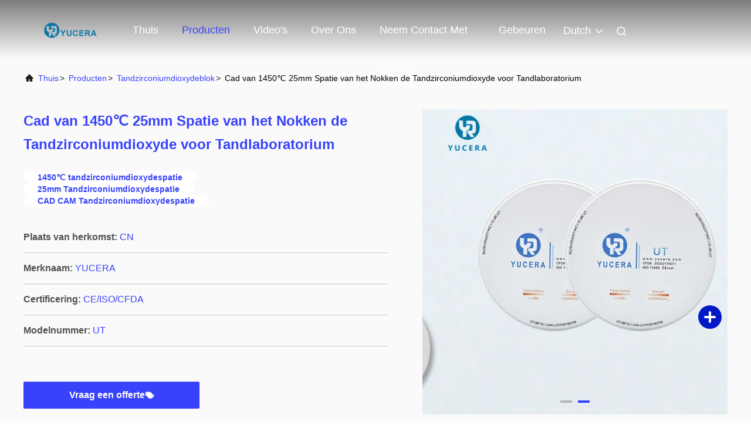

--- FILE ---
content_type: text/html
request_url: https://dutch.dentalzirconia-block.com/sale-13225464-1450-25mm-cad-cam-dental-zirconia-blank-for-dental-lab.html
body_size: 72800
content:

<!DOCTYPE html>
<html lang="nl">
<head>
	<meta charset="utf-8">
	<meta http-equiv="X-UA-Compatible" content="IE=edge">
	<meta name="viewport" content="width=device-width, initial-scale=1.0">
    <title>Cad van 1450℃ 25mm Spatie van het Nokken de Tandzirconiumdioxyde voor Tandlaboratorium</title>
        <meta name="keywords" content="1450℃ tandzirconiumdioxydespatie,25mm Tandzirconiumdioxydespatie,CAD CAM Tandzirconiumdioxydespatie" />
            <meta name="description" content="Kwaliteit Tandzirconiumdioxydeblok van de fabriek, Cad van 1450℃ 25mm Spatie van het Nokken de Tandzirconiumdioxyde voor Tandlaboratorium, 50-110USD,Onderhandeling MOQ,CN" />
    <style>@charset "utf-8";img[src$="load_icon.gif"]{object-fit:scale-down !important}*[onclick^="handDialog"],*[onclick^="creatDialog"],*[onclick^=" handDialog"],*[onclick^=" creatDialog"],div[onclick^="setwebimCookie"],div[onclick^=" setwebimCookie"],*[onclick^=" showIMDialogcus"],*[onclick^="showIMDialogcus"],*[onclick*="contactnow.html"],*[onclick^="f_top_product_line2_contact"],*[onclick*="openDialog"],*[onclick^="f_product_lin2_contact"],*[onclick^="f_category_three_point_submit"],a[onclick^="document.querySelector('#kwd_pid')"],a[onclick^="document.getElementById('hu_header_click_form'"],*:not(.v-website):not(.evc-toolbar):not(.v-time)>*[onclick^="getGuideCustomIm"],*:not(.v-website):not(.evc-toolbar):not(.v-time)>*[onclick^="getGuideCustomwa"],*:not(.v-website):not(.evc-toolbar):not(.v-time)>*[onclick^=" getGuideCustomIm"],*:not(.v-website):not(.evc-toolbar):not(.v-time)>*[onclick^=" getGuideCustomwa"],*:not(#floatAd) a[href$="contactnow.html"],*:not(#floatAd) a[href^="javascript:quireone"] *[type="submit"][name="submit"],*:not(#floatAd) form[action$="contactnow.html"][method="POST"] *[type="submit"][name="submit"],*:not(#floatAd) form[action$="contactnow.html"][method="POST"]:not([onsubmit]):not([target]) button[type="submit"],*:not(#floatAd) form[onsubmit^="return changeAction"][method="POST"] *[type="submit"][name="submit"]{display:inline-flex;align-items:center;justify-content:center;overflow:hidden;pointer-events:none !important;min-width:55px;-webkit-transition:all .3s;transition:all .3s}.hideAddLoading,*[onclick^="f_top_product_line2_contact"].hideAddLoading,*[onclick^="f_product_lin2_contact"].hideAddLoading,*[onclick^="f_category_three_point_submit"].hideAddLoading,*[onclick*="contactnow.html"].hideAddLoading,*[onclick*="openDialog"].hideAddLoading,a[onclick^="document.querySelector('#kwd_pid')"].hideAddLoading,a[onclick^="document.getElementById('hu_header_click_form'"].hideAddLoading,*:not(.v-website):not(.evc-toolbar):not(.v-time)>*[onclick^="getGuideCustomIm"].hideAddLoading,*:not(.v-website):not(.evc-toolbar):not(.v-time)>*[onclick^="getGuideCustomwa"].hideAddLoading,*:not(.v-website):not(.evc-toolbar):not(.v-time)>*[onclick^=" getGuideCustomIm"].hideAddLoading,*:not(.v-website):not(.evc-toolbar):not(.v-time)>*[onclick^=" getGuideCustomwa"].hideAddLoading,*:not(#floatAd) #TB_button a[href$="contactnow.html"],*:not(#floatAd) .vr-bottom-msg a[href$="contactnow.html"],*:not(#floatAd) a[href$="contactnow.html"].hideAddLoading,*:not(#floatAd) a[href^="javascript:quireone"] *[type="submit"][name="submit"].hideAddLoading,*:not(#floatAd) form[action$="contactnow.html"][method="POST"].hideAddLoading *[type="submit"][name="submit"],*:not(#floatAd) form[action$="contactnow.html"][method="POST"]:not([onsubmit]):not([target]) button[type="submit"].hideAddLoading,*:not(#floatAd) form[onsubmit^="return changeAction"][method="POST"].hideAddLoading *[type="submit"][name="submit"],*:not(#floatAd) form[action$="contactnow.html"][method="POST"] *[type="submit"][name="submit"].hideAddLoading,*:not(#floatAd) form[onsubmit^="return changeAction"][method="POST"] *[type="submit"][name="submit"].hideAddLoading{display:inline-flex;align-items:center;justify-content:center;pointer-events:inherit !important}.companyBreifly .companyBreiflyList a.hideAddLoading,*:not(#floatAd) .detailText .detailBtns a.hideAddLoading{text-indent:.2rem !important}.card .contact a.hideAddLoading,.vr-container .vr-bottom li>a{text-align:center}.removeIconContent:before,.removeIconContent:after,.no_product_detailmain_2 .ri .sub .hideAddLoading+div,.detail_pp_99708 .p_product_main .p_left .p_c_btn1,.no_product_groupV3 .btn.getbestprice .cusim,.no_product_groupV3 .btn.getbestprice .cuswa,.no_product_groupV3 .btn.getbestprice .cusall,.evc-toolbar a i,.hideAddLoading .elementHideIcon,.addLoading .elementHideIcon,.elementHideText::before,.elementHideText:after,.elementHideIcon,.no_product_groupV3 .btn.getbestprice.addLoading:after{display:none !important}.companyinfo_99702_106 .float-left a.learn-more{font-size:20px}.expert_online_99702_105 .learn-more{font-size:16px}.f_header_main_raq .head_top .raq,.f_header_main_raq_search .head_top .raq,.f_category_three_point .pro_window dd a{display:inline-flex !important}.f_inquiry_recommend .product_detail_td .btn_wrap .submit_btn.hideAddLoading,.n_contact_box .btn-wrap .submit_btn.hideAddLoading,.n_contact_box_1 .btn-wrap .submit_btn.hideAddLoading,.n_contact_box_2 .btn-wrap .submit_btn.hideAddLoading{width:auto !important;height:2em !important;background-position:6px center !important;max-width:150px}.f_product_all_type .btn_box .contact_btn,.f_product_detailmain_lr .cont_r a.contact_btn,.f_product_detailmain_lrV1 .cont_r a.contact_btn,.f_product_detailmain_lrV2 .cont_r a.contact_btn,.f_product_detailmain_lrV3 .cont_r a.contact_btn{background-image:none !important}.f_product_all_type .btn_box .contact_btn.hideAddLoading,.f_product_detailmain_lr .cont_r a.contact_btn.hideAddLoading,.f_product_detailmain_lrV1 .cont_r a.contact_btn.hideAddLoading,.f_product_detailmain_lrV2 .cont_r a.contact_btn.hideAddLoading,.f_product_detailmain_lrV3 .cont_r a.contact_btn.hideAddLoading{color:#fff;padding:0 13px 0 13px;width:auto !important;height:25px !important;line-height:26px;border:0;font-size:13px;border-radius:2px;font-weight:bold;background-color:#ff771c;max-width:150px}.no_product_list .product_name a{padding:0 13px !important}.f_product_topshow .product_info button:hover{background-color:#fff}.removeIconContent{background-image:none !important}.removeIconContent .cusim{margin:0}.view .xunpanBtn div:last-child a.hideAddLoading .elementHideIcon{display:block !important}.addLoading{text-indent:-9999px;position:relative;overflow:hidden;pointer-events:none !important}.xunpanBtn div a.hideAddLoading{text-align:center;width:min-content;color:#fff;margin-left:10px;font-size:14px}.addLoading:after{content:"";display:block;position:absolute;top:-175px;left:-175px;background:#e6e6e6;width:350px;height:350px;opacity:20%;transform:rotate(-30deg);-webkit-animation:blink-2 2.5s ease-in-out infinite both;animation:blink-2 2.5s ease-in-out infinite both}@-webkit-keyframes blink-2{0%{left:-280%}100%{left:150%}}@keyframes blink-2{0%{left:-280%}100%{left:150%}}.cusim{display:inline-block !important;width:20px !important;height:20px !important;margin-left:4px !important;background-size:contain !important;vertical-align:middle;position:relative !important;background-position:center !important;background-repeat:no-repeat !important;flex-shrink:0;top:-1px}.cuswa{display:inline-block !important;width:20px !important;height:20px !important;margin-left:4px !important;background-size:contain !important;vertical-align:middle;position:relative !important;background-position:center !important;background-repeat:no-repeat !important;flex-shrink:0;top:-1px}.cusall{display:inline-block !important;width:20px !important;height:20px !important;margin-left:4px !important;background-size:contain !important;vertical-align:middle;position:relative !important;background-position:center !important;background-repeat:no-repeat !important;flex-shrink:0;top:-1px}.nextIconShow.cusall,.nextIconShow.cusim,.nextIconShow.cuswa{margin-left:0 !important;margin-right:4px !important}@font-face{font-family:"feitian";src:url("/images/fonts/iconfont_module.woff?t=1632726555099") format("woff");font-display:swap}body{font-family:"Helvetica"}.feitian{font-family:"feitian" !important;font-size:16px;font-style:normal;-webkit-font-smoothing:antialiased;-moz-osx-font-smoothing:grayscale}.ft-telegram-c:before{content:"\e618"}.ft-telegram:before{content:"\e619"}.ft-menu1:before{content:"\e6a0"}.ft-employees3:before{content:"\e69f"}.ft-custom3:before{content:"\e698"}.ft-sales3:before{content:"\e699"}.ft-year3:before{content:"\e69d"}.ft-tiktok2:before{content:"\e697"}.ft-home:before{content:"\e60b"}.ft-en:before{content:"\e76d"}.ft-language3:before{content:"\e774"}.ft-tiktok1:before{content:"\e601"}.ft-big:before{content:"\e76c"}.ft-ltian:before{content:"\e768"}.ft-cfang:before{content:"\e769"}.ft-zliang:before{content:"\e76a"}.ft-jxbi:before{content:"\e76b"}.ft-a-06:before{content:"\e75e"}.ft-a-04:before{content:"\e75f"}.ft-a-05:before{content:"\e760"}.ft-a-08:before{content:"\e761"}.ft-a-07:before{content:"\e762"}.ft-a-10:before{content:"\e763"}.ft-a-01:before{content:"\e764"}.ft-a-03:before{content:"\e765"}.ft-a-02:before{content:"\e766"}.ft-a-09:before{content:"\e767"}.ft-back:before{content:"\e68e"}.ft-kexue:before{content:"\e68b"}.ft-yunfei:before{content:"\e68c"}.ft-zhiliang:before{content:"\e68d"}.ft-category:before{content:"\e6db"}.ft-airplane1:before{content:"\e685"}.ft-good1:before{content:"\e686"}.ft-customer1:before{content:"\e687"}.ft-setting1:before{content:"\e688"}.ft-service2:before{content:"\e689"}.ft-service1:before{content:"\e68a"}.ft-edit:before{content:"\e684"}.ft-categories:before{content:"\e617"}.ft-chemicals:before{content:"\e69a"}.ft-electronics_components:before{content:"\e69c"}.ft-electronics_equipment:before{content:"\e69e"}.ft-health:before{content:"\e6a7"}.ft-industrial:before{content:"\e6a9"}.ft-hardware:before{content:"\e6ad"}.ft-service_equipment:before{content:"\e6b5"}.ft-mechanical_parts:before{content:"\e6cc"}.ft-label:before{content:"\e683"}.ft-box:before{content:"\e67b"}.ft-briefcase:before{content:"\e67c"}.ft-mechanical:before{content:"\e67d"}.ft-trucks:before{content:"\e67e"}.ft-hammer:before{content:"\e67f"}.ft-products:before{content:"\e680"}.ft-well:before{content:"\e681"}.ft-medal:before{content:"\e682"}.ft-employees:before{content:"\e627"}.ft-sales:before{content:"\e649"}.ft-company:before{content:"\e69b"}.ft-instagram2:before{content:"\e679"}.ft-instagram1:before{content:"\e67a"}.ft-star1:before{content:"\e677"}.ft-calendar1:before{content:"\e678"}.ft-person2:before{content:"\e675"}.ft-person1:before{content:"\e676"}.ft-phone2:before{content:"\e673"}.ft-phone1:before{content:"\e674"}.ft-mobile2:before{content:"\e671"}.ft-mobile1:before{content:"\e672"}.ft-mail2:before{content:"\e670"}.ft-mail1:before{content:"\e66f"}.ft-fax2:before{content:"\e66d"}.ft-fax1:before{content:"\e66e"}.ft-address2:before{content:"\e66b"}.ft-address1:before{content:"\e66c"}.ft-success2:before{content:"\e653"}.ft-success1:before{content:"\e654"}.ft-close2:before{content:"\e651"}.ft-close1:before{content:"\e652"}.ft-youtube1:before{content:"\e669"}.ft-youtube2:before{content:"\e66a"}.ft-yahoo1:before{content:"\e667"}.ft-yahoo2:before{content:"\e668"}.ft-whatsapp1:before{content:"\e665"}.ft-whatsapp2:before{content:"\e666"}.ft-wechat2:before{content:"\e663"}.ft-wechat1:before{content:"\e664"}.ft-viber2:before{content:"\e661"}.ft-viber1:before{content:"\e662"}.ft-twitter1:before{content:"\e65f"}.ft-twitter2:before{content:"\e660"}.ft-skype2:before{content:"\e65d"}.ft-skype1:before{content:"\e65e"}.ft-linkedin1:before{content:"\e65b"}.ft-linkedin2:before{content:"\e65c"}.ft-icq2:before{content:"\e659"}.ft-icq1:before{content:"\e65a"}.ft-facebook1:before{content:"\e657"}.ft-facebook2:before{content:"\e658"}.ft-aim1:before{content:"\e655"}.ft-aim2:before{content:"\e656"}.ft-cart1:before{content:"\e647"}.ft-cart2:before{content:"\e648"}.ft-discount1:before{content:"\e645"}.ft-discount2:before{content:"\e646"}.ft-price1:before{content:"\e643"}.ft-price2:before{content:"\e644"}.ft-contact2:before{content:"\e641"}.ft-contact1:before{content:"\e642"}.ft-chat1:before{content:"\e63f"}.ft-chat2:before{content:"\e640"}.ft-sent1:before{content:"\e63d"}.ft-sent2:before{content:"\e63e"}.ft-comment2:before{content:"\e63b"}.ft-comment1:before{content:"\e63c"}.ft-firstpage:before{content:"\e637"}.ft-previouspage:before{content:"\e638"}.ft-nextpage:before{content:"\e639"}.ft-lastpage:before{content:"\e63a"}.ft-down1:before{content:"\e635"}.ft-up1:before{content:"\e636"}.ft-previous1:before{content:"\e631"}.ft-previous2:before{content:"\e632"}.ft-next1:before{content:"\e633"}.ft-next2:before{content:"\e634"}.ft-top1:before{content:"\e630"}.ft-play1:before{content:"\e62f"}.ft-download1:before{content:"\e62e"}.ft-file2:before{content:"\e62c"}.ft-file1:before{content:"\e62d"}.ft-language2:before{content:"\e62b"}.ft-language1:before{content:"\e62a"}.ft-less1:before{content:"\e628"}.ft-more1:before{content:"\e629"}.ft-search1:before{content:"\e626"}:root{--root-body-color:#333;--root-body-fontsize:14px;--root-body-title-font:Impact;--root-body-font:Roboto Helvetica Arial Avenir;--root-border-corlor:#ddd;--root-border-odd-color:#f9f9f9;--root-border-hover-corlor:#f5f5f5;--root-input-focus:#66afe9;--root-input-bg-focus:#969696;--root-textarea-bg:#f6f7fa;--root-button-color:#126ae2;--root-button-font-color:#fff}html{-webkit-text-size-adjust:100%;-ms-text-size-adjust:100%}body,div,dl,dt,dd,ul,ol,li,h1,h2,h3,h4,h5,h6,pre,code,form,fieldset,legend,input,textarea,p,blockquote,th,td,hr,button,article,aside,details,figcaption,figure,footer,header,hgroup,menu,nav,section{margin:0;padding:0;box-sizing:border-box;font-size:inherit}dl,dt,dd,ul,ol,li{list-style:none}article,aside,details,figcaption,figure,footer,header,hgroup,menu,nav,section{display:block}audio,canvas,video{display:inline-block;*display:inline;*zoom:1}body{font-size:var(--root-body-fontsize)}button,input,select,textarea{font-family:var(--root-body-font);font-size:var(--root-body-fontsize);color:var(--root-body-color)}input,select,textarea{font-size:100%}table{border-collapse:collapse;border-spacing:0}th{text-align:inherit;font-weight:normal}fieldset,img{border:0}iframe{display:block}a{color:var(--root-body-color);text-decoration:none}img[src$="load_icon.gif"]{width:32px !important;height:32px !important}.image-part img[src$="load_icon.gif"],.image-all img[src$="load_icon.gif"]{position:absolute !important;top:50% !important;left:50% !important;margin-top:-16px !important;margin-left:-16px !important}img[src$="nophoto.gif"]{max-width:100% !important;width:auto !important;height:auto !important;object-fit:initial !important;object-position:initial !important}.image-part img[src$="nophoto.gif"],.image-all img[src$="nophoto.gif"]{position:absolute !important;top:50% !important;left:50% !important;-webkit-transform:translate(-50%,-50%) !important;-moz-transform:translate(-50%,-50%) !important;-ms-transform:translate(-50%,-50%) !important;-o-transform:translate(-50%,-50%) !important;transform:translate(-50%,-50%) !important}.image-part{position:relative;overflow:hidden}.image-part img{width:100%;height:100%;object-fit:cover;object-position:center}.image-all{text-align:center;position:relative;overflow:hidden}.image-all img{display:inline-block;vertical-align:middle;max-height:100%;max-width:100%}.img-contain,.img-cover{display:flex;justify-content:center;align-items:center;position:relative;overflow:hidden}.img-contain img,.img-cover img{transition:transform .3s;transform:scale(1.001)}a.img-contain:hover img,a.img-cover:hover img{transform:scale(1.1)}.img-contain img{max-width:100%;max-height:100%}.img-cover img{width:100%;height:100%;object-fit:cover}.clearfix::after{content:"";display:block;clear:both}.wrap-1270{position:relative;width:1270px;margin:auto}input::-webkit-input-placeholder,textarea::-webkit-input-placeholder{color:#c7c7c7}input:-moz-placeholder,textarea:-moz-placeholder{color:#c7c7c7}input::-moz-placeholder,textarea:-moz-placeholder{color:#c7c7c7}input:-ms-input-placeholder,textarea:-moz-placeholder{color:#c7c7c7}.ecer-h1{font-size:36px}.ecer-h2{font-size:30px}.ecer-ellipsis{overflow:hidden;text-overflow:ellipsis;white-space:nowrap}.ecer-ellipsis-n{display:-webkit-box;-webkit-box-orient:vertical;-webkit-line-clamp:var(--line,2);overflow:hidden}.ecer-table{width:80%;max-width:100%;border-collapse:collapse;border-spacing:0;background-color:transparent;border:1px solid var(--root-border-corlor);margin:15px auto}.ecer-table>tbody>tr>td,.ecer-table>tbody>tr>th,.ecer-table>tfoot>tr>td,.ecer-table>tfoot>tr>th,.ecer-table>thead>tr>td,.ecer-table>thead>tr>th{padding:8px;line-height:1.4;vertical-align:top;border-top:1px solid var(--root-border-corlor);border-left:1px solid var(--root-border-corlor)}.ecer-table>tbody>tr:nth-of-type(odd){background-color:var(--table-bg,#f9f9f9)}.ecer-table>tbody>tr:hover{background-color:var(--table-bg,#f5f5f5)}.ecer-input{display:block;width:100%;height:34px;padding:6px 12px;font-size:var(--root-body-fontsize);line-height:1.42857143;color:#555;background-color:var(--input-bg,transparent);background-image:var(--input-bg-img,none);border:1px solid var(--input-border,#ccc);border-radius:var(--input-border-radius,4px);-webkit-box-shadow:inset 0 1px 1px rgb(0 0 0 / 8%);box-shadow:inset 0 1px 1px rgb(0 0 0 / 8%);min-width:var(--min-width-css,100px);max-width:var(--max-width-css,500px);box-sizing:border-box}.ecer-input:focus{border-color:var(--border-color-css,#ccc);outline:0;-webkit-box-shadow:inset 0 1px 1px rgb(0 0 0 / 8%),0 0 8px rgb(102 175 233 / 60%);box-shadow:inset 0 1px 1px rgb(0 0 0 / 8%),0 0 8px rgb(102 175 233 / 60%)}.ecer-input-bg{display:block;width:100%;height:36px;padding:6px 12px;font-size:var(--root-body-fontsize);line-height:1.42857143;color:#555;background-color:var(--input-bg,#f6f7fa);background-image:var(--input-bg-img,none);border:1px solid var(--input-border,transparent);border-radius:var(--input-border-radius,4px);-webkit-box-shadow:inset 0 1px 1px rgb(0 0 0 / 8%);box-shadow:inset 0 1px 1px rgb(0 0 0 / 8%);min-width:var(--min-width-css,100px);max-width:var(--max-width-css,500px);box-sizing:border-box}.ecer-input-bg:focus{border:1px solid var(--border-color-css,#969696);outline:0}.ecer-textarea{resize:none;border:1px solid var(--bg-color,#ccc);background:var(--text-area-bg,transparent);min-width:var(--min-width-css,100px);max-width:var(--max-width-css,500px);box-sizing:border-box;padding:15px;box-shadow:inset 0 1px 1px rgb(0 0 0 / 8%)}.ecer-textarea:focus{border:1px solid var(--input-border,#969696);outline:0}.ecer-textarea-bg{resize:none;border:1px solid var(--bg-color,transparent);background:var(--text-area-bg,#f6f7fa);min-width:var(--min-width-css,100px);max-width:var(--max-width-css,500px);box-sizing:border-box;padding:15px;box-shadow:inset 0 1px 1px rgb(0 0 0 / 8%)}.ecer-textarea-bg:focus{border:1px solid var(--input-border,#969696);outline:0}.ecer-default-button,.ecer-page-button,.ecer-module-button,.ecer-card-button,.ecer-button-border{font-weight:bold;display:inline-block;color:var(--root-button-font-color);background:var(--root-button-color);box-shadow:0 1px 4px 0 rgba(0,0,0,0.24);border-radius:0;vertical-align:middle;padding:10px 16px;cursor:pointer}.ecer-default-button:hover,.ecer-page-button:hover,.ecer-module-button:hover,.ecer-card-button:hover,.ecer-button-border:hover,.ecer-button-circle:hover{color:var(--root-button-font-color);background:#26c43a;border-color:#26c43a}.ecer-page-button{padding:14px 32px;font-size:24px}.ecer-module-button{padding:12px 24px;font-size:18px}.ecer-card-button{padding:10px 16px;font-size:14px}.ecer-page-btn-icon-right{margin-left:8px}.ecer-page-btn-icon-right{margin-right:8px}.ecer-font-button{color:var(--root-button-color);font-size:14px;display:inline-block;font-weight:bold;cursor:pointer}.ecer-font-button:hover{color:#26c43a}.ecer-button-circle{width:48px;height:48px;color:var(--root-button-font-color);background:var(--root-button-color);border-radius:50%;text-align:center;line-height:48px;overflow:hidden;display:inline-block;vertical-align:middle;cursor:pointer}.ecer-button-border{color:var(--root-button-color);border:1px solid var(--root-button-color);background:transparent}.ecer-title-font{font-family:var(--root-body-title-font)}.ecer-body-font{font-family:var(--root-body-font)}.ecer-page-title-fontsize{font-size:60px}.ecer-module-title-fontsize{font-size:40px;text-align:center}.ecer-card-title-fontsize{font-size:18px}.ecer-body-fontsize{font-size:14px}.ecer-title-font-color{color:#111}.ecer-body-font-color{color:#444}.ecer-auxiliary-font-color{color:#777}.ecer-tips-font-color{color:#fa5151}.ecer-triangle{display:inline-block;width:0;height:0;margin-left:2px;vertical-align:middle;border-width:4px;border-style:solid;border-right-color:transparent !important;border-left-color:transparent !important;border-bottom-color:transparent !important}.ecer-main-w{width:1200px;margin:0 auto}.fn-clear:after{visibility:hidden;display:block;font-size:0;content:" ";clear:both;height:0;overflow:hidden}.fn-clear{zoom:1}.ecer-float-lf{float:left !important}.ecer-float-rg{float:right !important}.ecer-flex{display:-webkit-box;display:-moz-box;display:-webkit-flex;display:-moz-flex;display:-ms-flexbox;display:flex}.ecer-flex-row{-webkit-box-orient:vertical;-ms-flex-direction:row;-webkit-flex-direction:row;flex-direction:row}.ecer-flex-col{-webkit-box-orient:vertical;-ms-flex-direction:column;-webkit-flex-direction:column;flex-direction:column}.ecer-flex-align{-webkit-box-align:center;-ms-flex-align:center;-webkit-align-items:center;align-items:center}.ecer-flex-justify{-webkit-box-pack:center;-ms-flex-pack:center;-webkit-justify-content:center;justify-content:center}.ecer-flex-end{-webkit-box-pack:end;-ms-flex-pack:end;-webkit-justify-content:end;justify-content:end}.ecer-flex-space-between{-webkit-box-pack:space-between;-ms-flex-pack:space-between;-webkit-justify-content:space-between;justify-content:space-between}.ecer-flex-space-around{-webkit-box-pack:space-around;-ms-flex-pack:space-around;-webkit-justify-content:space-around;justify-content:space-around}.ecer-flex-wrap{-webkit-flex-wrap:wrap;-moz-flex-wrap:wrap;-ms-flex-wrap:wrap;-o-flex-wrap:wrap;flex-wrap:wrap}.ecer-flex-auto{width:0;-webkit-box-flex:1;-ms-flex:1;-webkit-flex:1;flex:1}.tempWrap{margin:0 auto}.ecer-social-contact{font-size:0}.ecer-social-contact a{display:inline-block;vertical-align:middle;font-size:20px;margin-right:16px}.ecer-social-contact a:last-child{margin-right:0}.ecer-transition,.ecer-input,.ecer-input-bg,.ecer-textarea,.ecer-textarea-bg,a,button{-webkit-transition:background-color .3s linear,color .3s linear,opacity .3s linear,box-shadow .3s linear,border-color .3s linear;-moz-transition:background-color .3s linear,color .3s linear,opacity .3s linear,box-shadow .3s linear,border-color .3s linear;-o-transition:background-color .3s linear,color .3s linear,opacity .3s linear,box-shadow .3s linear,border-color .3s linear;-ms-transition:background-color .3s linear,color .3s linear,opacity .3s linear,box-shadow .3s linear,border-color .3s linear;transition:background-color .3s linear,color .3s linear,opacity .3s linear,box-shadow .3s linear,border-color .3s linear}.footer_webim{position:fixed;right:34px;z-index:999;cursor:pointer;top:50%;-webkit-transform:translateY(-50%);-moz-transform:translateY(-50%);-ms-transform:translateY(-50%);-o-transform:translateY(-50%);transform:translateY(-50%)}.footer_webim .chat-button-content{position:relative;width:80px;height:80px}.footer_webim .chat-button-content:after{content:"chat now";position:absolute;width:80px;height:33px;background:url(/images/chat-hover.png) no-repeat;background-size:100% 100%;left:-50px;top:-30px;font-size:10px;color:#fff;text-transform:capitalize;text-align:center;line-height:26px;opacity:0;visibility:hidden;line-height:26px;-webkit-transition:opacity .2s ease;-moz-transition:opacity .2s ease;-o-transition:opacity .2s ease;-ms-transition:opacity .2s ease;transition:opacity .2s ease}.footer_webim:hover .chat-button-content:after{opacity:1;visibility:visible}.footer_webim .chat-button{position:absolute;width:80px;height:80px;background:url(/images/chat-btn.png) no-repeat;background-size:100% 100%;border-radius:50%}.dialog-content-pql-id .mr ul li:hover{filter:brightness(103%)}.dialog-content-pql-id .mr ul li:active{filter:brightness(108%)}.dialog-content-pql-id .mr ul li{background:#f5f5f5;user-select:none}.leave-message-dialog ul,.leave-message-dialog li{list-style:none}.leave-message-dialog{background-color:rgba(0,0,0,0.5);position:fixed;top:0;right:0;bottom:0;left:0;z-index:10000}.leave-message-dialog .dialog-content-pql{min-width:600px;box-sizing:border-box;position:absolute;left:50%;top:50%;-webkit-transform:translate(-50%,-50%);-moz-transform:translate(-50%,-50%);-o-transform:translate(-50%,-50%);-ms-transform:translate(-50%,-50%);transform:translate(-50%,-50%);background-color:#fff;border-radius:4px;padding:41px 47px 34px}.leave-message-dialog .dialog-content-pql-id{min-width:716px}.leave-message-dialog .close{position:absolute;width:15px;height:15px;top:22px;right:27px;cursor:pointer}.leave-message-dialog .close:before,.leave-message-dialog .close:after{position:absolute;content:"";background-color:#707070;width:15px;height:2px;top:50%;left:0}.leave-message-dialog .close:before{transform:rotate(45deg)}.leave-message-dialog .close:after{transform:rotate(-45deg)}.leave-message-dialog .title{font-size:24px;color:#333;text-align:center;line-height:1.5}.leave-message-dialog p{margin:0}.leave-message-dialog .form{width:100%;margin-top:22px}.leave-message-dialog .form input,.leave-message-dialog .form .textarea{background-color:#f5f5f5;font-family:robot !important}.leave-message-dialog .form input,.leave-message-dialog .form textarea{display:block;width:100%;font-size:16px;border-radius:4px;border:0;outline:0;box-sizing:border-box;padding:12px 19px;line-height:20px;margin-bottom:15px;text-indent:0}.leave-message-dialog .form input{height:44px}.leave-message-dialog .form .textarea{position:relative}.leave-message-dialog .form textarea{height:127px;resize:none;background-color:transparent;position:relative;z-index:1}textarea::-webkit-input-placeholder{font-family:robot !important}.leave-message-dialog .form::-webkit-input-placeholder{font-size:16px;color:#999}.leave-message-dialog .form:-moz-placeholder{font-size:16px;color:#999}.leave-message-dialog .form::-moz-placeholder{font-size:16px;color:#999}.leave-message-dialog .form:-ms-input-placeholder{font-size:16px;color:#999}.leave-message-dialog .form #submitStart{margin:0 auto}.leave-message-dialog .form #submitStart:hover{filter:brightness(110%)}.dialog-content-pql-id .img{width:100%;height:200px;border-radius:2px;display:inline-block;position:relative}.dialog-content-pql-id .img img{max-width:100%;max-height:100%;position:absolute;left:50%;top:50%;transform:translate(-50%,-50%)}.dialog-content-pql-id .left{width:200px;float:left}.dialog-content-pql-id .titlep{word-wrap:break-word;display:-webkit-box;-webkit-box-orient:vertical;-webkit-line-clamp:2;overflow:hidden;margin-top:10px}.dialog-content-pql-id .left ul{width:100%;padding:0;margin:0}.dialog-content-pql-id .left ul li{height:20px;list-style:none;margin-top:6px}.dialog-content-pql-id .left ul li span:first-child{width:80px;overflow:hidden;text-overflow:ellipsis;white-space:nowrap;display:inline-block;color:#757575}.dialog-content-pql-id .left ul li span:last-child{overflow:hidden;text-overflow:ellipsis;white-space:nowrap;display:inline-block;width:120px}.dialog-content-pql-id .right{width:400px;float:right;margin-left:20px}.dialog-content-pql-id .title{text-align:left;word-wrap:break-word;display:-webkit-box;-webkit-box-orient:vertical;-webkit-line-clamp:2;overflow:hidden}.dialog-content-pql-id input{width:100%;height:40px;margin-top:20px;border:0;outline:0;background:#f5f5f5;text-indent:16px;font-size:16px}.dialog-content-pql .btn{background:#ff802e;width:200px;height:40px;border-radius:4px;text-align:center;line-height:40px;font-size:18px;color:#fff;margin-top:30px;cursor:pointer}.dialog-content-pql .btn:hover{filter:brightness(110%)}.dialog-content-pql-id .mr{position:absolute;width:70px;height:40px;bottom:0;left:0;line-height:40px;text-align:center;color:#757575}.dialog-content-pql-id .mr::before{position:absolute;content:"";display:block;border:5px solid #000;border-color:#000 transparent transparent transparent;top:50%;transform:translateY(-50%);right:5px;margin-top:3px}.dialog-content-pql-id .mr ul{position:absolute;width:100%;cursor:pointer;top:34px;background:#f5f5f5;box-shadow:0 3px 5px 0 rgba(0,0,0,0.1);border:1px solid #ededed;display:none}.dialog-content-pql-id .mr:hover ul{display:block}.dialog-content-pql-ok .duihaook{width:80px;height:80px;margin:0 auto;margin-top:20px;margin-bottom:20px;position:relative}.dialog-content-pql-ok .duihaook::after{content:"";display:inline-block;background:#34da00;width:35px;height:12px;transform:rotate(45deg);position:absolute;left:16px;top:35px;border-radius:2px}.dialog-content-pql-ok .duihaook::before{content:"";display:inline-block;background:#a4ff94;width:50px;height:15px;transform:rotate(-45deg);position:absolute;left:32px;border-radius:2px;top:26px}.dialog-content-pql .error-pql{margin-top:-12px;margin-bottom:10px;color:red;display:none}.dialog-content-pql .icon-pql{width:20px;height:20px;display:inline-block;vertical-align:middle;background:red;border-radius:50%}.dialog-content-pql .icon-pql img{width:100%;height:100%}.dialog-content-pql-id .left ul li{height:44px;list-style:none;margin-top:6px;font-size:16px}.dialog-content-pql-id .left ul li span:first-child{width:100%;overflow:hidden;text-overflow:ellipsis;white-space:nowrap;display:inline-block;font-size:16px;color:#757575;line-height:18px}.dialog-content-pql-id .left ul li span:last-child{overflow:hidden;text-overflow:ellipsis;font-size:16px;white-space:nowrap;display:inline-block;line-height:18px;width:100%}.YouTuBe_Box_Iframe{width:650px;height:360px !important}#floatAd{height:79px !important}.play{position:absolute;width:80px;height:80px;left:50%;top:50%;transform:translate(-50%,-50%);cursor:pointer;border-radius:50%;z-index:10}.play .svg{width:38px;height:38px;background:#000;border-radius:50%;position:absolute;left:50%;top:50%;box-shadow:0 0 .3rem rgba(0,0,0,0.2);transform:translate(-50%,-50%)}.play .svg img{object-position:unset !important;object-fit:unset !important;width:unset !important;height:unset !important;max-width:80px !important;max-height:80px !important;position:absolute;left:50%;top:50%;transform:translate(-50%,-50%);margin-top:0}/*! * animate.css - https://animate.style/ * Version - 4.1.1 * Licensed under the MIT license - http://opensource.org/licenses/MIT * * Copyright (c) 2020 Animate.css */.animate__animated{animation-duration:1s;animation-fill-mode:both}.animate__animated.animate__fast{animation-duration:.7s}.animate__animated.animate__slow{animation-duration:1.3s}.animate__animated.animate__slower{animation-duration:2.2s}.animate__animated.animate__delay-200{animation-delay:.2s}.animate__animated.animate__delay-400{animation-delay:.4s}.animate__animated.animate__delay-600{animation-delay:.6s}.animate__animated.animate__delay-800{animation-delay:.8s}.animate__animated.animate__delay-300{animation-delay:.3s}.animate__animated.animate__delay-900{animation-delay:.9s}.animate__animated.animate__delay-1200{animation-delay:1.2s}.animate__animated.animate__delay-500{animation-delay:.5s}.animate__animated.animate__delay-1000{animation-delay:1s}.animate__animated.animate__delay-1500{animation-delay:1.5s}.animate__animated.animate__delay-2000{animation-delay:2s}.animate__animated.animate__infinite{animation-iteration-count:infinite}.animate__animated.animate__repeat-1{animation-iteration-count:1}.animate__animated.animate__repeat-2{animation-iteration-count:2}.animate__animated.animate__repeat-3{animation-iteration-count:3}@keyframes backInDown{from{transform:translateY(-1200px) scale(0.7);opacity:.7}80%{transform:translateY(0) scale(0.7);opacity:.7}100%{transform:scale(1);opacity:1}}.animate__backInDown{animation-name:backInDown}@keyframes backInLeft{from{transform:translateX(-2000px) scale(0.7);opacity:.7}80%{transform:translateX(0) scale(0.7);opacity:.7}100%{transform:scale(1);opacity:1}}.animate__backInLeft{animation-name:backInLeft}@keyframes backInRight{from{transform:translateX(2000px) scale(0.7);opacity:.7}80%{transform:translateX(0) scale(0.7);opacity:.7}100%{transform:scale(1);opacity:1}}.animate__backInRight{animation-name:backInRight}@keyframes backInUp{from{transform:translateY(1200px) scale(0.7);opacity:.7}80%{transform:translateY(0) scale(0.7);opacity:.7}100%{transform:scale(1);opacity:1}}.animate__backInUp{animation-name:backInUp}@keyframes bounceIn{from,20%,40%,60%,80%,to{animation-timing-function:cubic-bezier(0.215,0.61,0.355,1)}from{opacity:0;transform:scale3d(0.3,0.3,0.3)}20%{transform:scale3d(1.1,1.1,1.1)}40%{transform:scale3d(0.9,0.9,0.9)}60%{opacity:1;transform:scale3d(1.03,1.03,1.03)}80%{transform:scale3d(0.97,0.97,0.97)}to{opacity:1;transform:scale3d(1,1,1)}}.animate__bounceIn{animation-duration:calc(1s * 0.75);animation-name:bounceIn}@keyframes bounceInDown{from,60%,75%,90%,to{animation-timing-function:cubic-bezier(0.215,0.61,0.355,1)}from{opacity:0;transform:translate3d(0,-3000px,0) scaleY(3)}60%{opacity:1;transform:translate3d(0,25px,0) scaleY(0.9)}75%{transform:translate3d(0,-10px,0) scaleY(0.95)}90%{transform:translate3d(0,5px,0) scaleY(0.985)}to{transform:translate3d(0,0,0)}}.animate__bounceInDown{animation-name:bounceInDown}@keyframes bounceInLeft{from,60%,75%,90%,to{animation-timing-function:cubic-bezier(0.215,0.61,0.355,1)}from{opacity:0;transform:translate3d(-3000px,0,0) scaleX(3)}60%{opacity:1;transform:translate3d(25px,0,0) scaleX(1)}75%{transform:translate3d(-10px,0,0) scaleX(0.98)}90%{transform:translate3d(5px,0,0) scaleX(0.995)}to{transform:translate3d(0,0,0)}}.animate__bounceInLeft{animation-name:bounceInLeft}@keyframes bounceInRight{from,60%,75%,90%,to{animation-timing-function:cubic-bezier(0.215,0.61,0.355,1)}from{opacity:0;transform:translate3d(3000px,0,0) scaleX(3)}60%{opacity:1;transform:translate3d(-25px,0,0) scaleX(1)}75%{transform:translate3d(10px,0,0) scaleX(0.98)}90%{transform:translate3d(-5px,0,0) scaleX(0.995)}to{transform:translate3d(0,0,0)}}.animate__bounceInRight{animation-name:bounceInRight}@keyframes bounceInUp{from,60%,75%,90%,to{animation-timing-function:cubic-bezier(0.215,0.61,0.355,1)}from{opacity:0;transform:translate3d(0,3000px,0) scaleY(5)}60%{opacity:1;transform:translate3d(0,-20px,0) scaleY(0.9)}75%{transform:translate3d(0,10px,0) scaleY(0.95)}90%{transform:translate3d(0,-5px,0) scaleY(0.985)}to{transform:translate3d(0,0,0)}}.animate__bounceInUp{animation-name:bounceInUp}@keyframes fadeIn{from{opacity:0}to{opacity:1}}.animate__fadeIn{animation-name:fadeIn}@keyframes fadeInDown{from{opacity:0;transform:translate3d(0,-100%,0)}to{opacity:1;transform:translate3d(0,0,0)}}.animate__fadeInDown{animation-name:fadeInDown}@keyframes fadeInLeft{from{opacity:0;transform:translate3d(-100%,0,0)}to{opacity:1;transform:translate3d(0,0,0)}}.animate__fadeInLeft{animation-name:fadeInLeft}@keyframes fadeInRight{from{opacity:0;transform:translate3d(100%,0,0)}to{opacity:1;transform:translate3d(0,0,0)}}.animate__fadeInRight{animation-name:fadeInRight}@keyframes fadeInUp{from{opacity:0;transform:translate3d(0,100%,0)}to{opacity:1;transform:translate3d(0,0,0)}}.animate__fadeInUp{animation-name:fadeInUp}@keyframes flip{from{transform:perspective(400px) scale3d(1,1,1) translate3d(0,0,0) rotate3d(0,1,0,-360deg);animation-timing-function:ease-out}40%{transform:perspective(400px) scale3d(1,1,1) translate3d(0,0,150px) rotate3d(0,1,0,-190deg);animation-timing-function:ease-out}50%{transform:perspective(400px) scale3d(1,1,1) translate3d(0,0,150px) rotate3d(0,1,0,-170deg);animation-timing-function:ease-in}80%{transform:perspective(400px) scale3d(0.95,0.95,0.95) translate3d(0,0,0) rotate3d(0,1,0,0);animation-timing-function:ease-in}to{transform:perspective(400px) scale3d(1,1,1) translate3d(0,0,0) rotate3d(0,1,0,0);animation-timing-function:ease-in}}.animate__animated.animate__flip{animation-name:flip}@keyframes flipInX{from{transform:perspective(400px) rotate3d(1,0,0,90deg);animation-timing-function:ease-in;opacity:0}40%{transform:perspective(400px) rotate3d(1,0,0,-20deg);animation-timing-function:ease-in}60%{transform:perspective(400px) rotate3d(1,0,0,10deg);opacity:1}to{transform:perspective(400px);opacity:1}}.animate__flipInX{animation-name:flipInX}@keyframes flipInY{from{transform:perspective(400px) rotate3d(0,1,0,90deg);animation-timing-function:ease-in;opacity:0}40%{transform:perspective(400px) rotate3d(0,1,0,-20deg);animation-timing-function:ease-in}60%{transform:perspective(400px) rotate3d(0,1,0,10deg);opacity:1}to{transform:perspective(400px);opacity:1}}.animate__flipInY{animation-name:flipInY}@keyframes lightSpeedInRight{from{transform:translate3d(100%,0,0) skewX(-30deg);opacity:0}60%{transform:skewX(20deg);opacity:1}80%{transform:skewX(-5deg)}to{transform:translate3d(0,0,0)}}.animate__lightSpeedInRight{animation-name:lightSpeedInRight;animation-timing-function:ease-out}@keyframes lightSpeedInLeft{from{transform:translate3d(-100%,0,0) skewX(30deg);opacity:0}60%{transform:skewX(-20deg);opacity:1}80%{transform:skewX(5deg)}to{transform:translate3d(0,0,0)}}.animate__lightSpeedInLeft{animation-name:lightSpeedInLeft;animation-timing-function:ease-out}@keyframes rotateIn{from{transform:rotate3d(0,0,1,-200deg);opacity:0}to{transform:translate3d(0,0,0);opacity:1}}.animate__rotateIn{animation-name:rotateIn;transform-origin:center}@keyframes rotateInDownLeft{from{transform:rotate3d(0,0,1,-45deg);opacity:0}to{transform:translate3d(0,0,0);opacity:1}}.animate__rotateInDownLeft{animation-name:rotateInDownLeft;transform-origin:left bottom}@keyframes rotateInDownRight{from{transform:rotate3d(0,0,1,45deg);opacity:0}to{transform:translate3d(0,0,0);opacity:1}}.animate__rotateInDownRight{animation-name:rotateInDownRight;transform-origin:right bottom}@keyframes rotateInUpLeft{from{transform:rotate3d(0,0,1,45deg);opacity:0}to{transform:translate3d(0,0,0);opacity:1}}.animate__rotateInUpLeft{animation-name:rotateInUpLeft;transform-origin:left bottom}@keyframes rotateInUpRight{from{transform:rotate3d(0,0,1,-90deg);opacity:0}to{transform:translate3d(0,0,0);opacity:1}}.animate__rotateInUpRight{animation-name:rotateInUpRight;transform-origin:right bottom}@keyframes zoomIn{from{opacity:0;transform:scale3d(0.3,0.3,0.3)}50%{opacity:1}100%{opacity:1}}.animate__zoomIn{animation-name:zoomIn}@keyframes slideInDown{from{transform:translate3d(0,-100%,0);visibility:visible}to{transform:translate3d(0,0,0)}}.animate__slideInDown{animation-name:slideInDown}@keyframes slideInLeft{from{transform:translate3d(-100%,0,0);visibility:visible}to{transform:translate3d(0,0,0)}}.animate__slideInLeft{animation-name:slideInLeft}@keyframes slideInRight{from{transform:translate3d(100%,0,0);visibility:visible}to{transform:translate3d(0,0,0)}}.animate__slideInRight{animation-name:slideInRight}@keyframes slideInUp{from{transform:translate3d(0,100%,0);visibility:visible}to{transform:translate3d(0,0,0)}}.animate__slideInUp{animation-name:slideInUp}.p_child_item .home_langs{line-height:20px;font-size:16px;display:flex;align-items:center;max-width:150px;padding-right:20px;position:relative;color:#323232;margin:0;padding:0;font-weight:400;text-transform:capitalize;overflow:hidden;text-overflow:ellipsis;white-space:break-spaces;font-family:Helvetica}.p_child_item .home_langs::before,.p_child_item .home_langs::before{background:url("/images/css-sprite.png") no-repeat;content:"";margin:0 5px;width:16px;height:12px;display:inline-block}.header_99742 .menu-icon .item.language2 .p_child_item .home_langs::before{background:url("/images/css-sprite.png") no-repeat;content:"";margin:0 5px;width:16px;height:12px;display:inline-block}.p_child_item.en .home_langs::before{background-position:0 -74px}.p_child_item.fr .home_langs::before{background-position:-16px -74px}.p_child_item.de .home_langs::before{background-position:-34px -74px}.p_child_item.it .home_langs::before{background-position:-50px -74px}.p_child_item.ru .home_langs::before{background-position:-68px -74px}.p_child_item.es .home_langs::before{background-position:-85px -74px}.p_child_item.pt .home_langs::before{background-position:-102px -74px}.p_child_item.nl .home_langs::before{background-position:-119px -74px}.p_child_item.el .home_langs::before{background-position:-136px -74px}.p_child_item.ja .home_langs::before{background-position:-153px -74px}.p_child_item.ko .home_langs::before{background-position:-170px -74px}.p_child_item.ar .home_langs::before{background-position:-187px -74px}.p_child_item.cn .home_langs::before{background-position:-214px -62px}.p_child_item.hi .home_langs::before{background-position:-204px -74px}.p_child_item.tr .home_langs::before{background-position:-221px -74px}.p_child_item.id .home_langs::before{background-position:-112px -62px}.p_child_item.vi .home_langs::before{background-position:-129px -62px}.p_child_item.th .home_langs::before{background-position:-146px -62px}.p_child_item.bn .home_langs::before{background-position:-162px -62px}.p_child_item.fa .home_langs::before{background-position:-180px -62px}.p_child_item.pl .home_langs::before{background-position:-197px -62px}.detail_pp_99708{background:#fff}.detail_pp_99708 .p_tag_high{margin-bottom:26px}.detail_pp_99708 .p_tag_high h2{padding:2px 24px;background:#fff;border-radius:23px 23px 23px 23px;margin-right:44px;color:#3742fa}.detail_pp_99708 .image-all{display:flex !important;justify-content:center;align-items:center;height:100%}.detail_pp_99708 .p_bg{background:#fafafa;overflow:hidden;padding-top:100px}.detail_pp_99708 .p_mask{width:200px;height:200px;position:absolute;border-radius:100%;box-shadow:0 0 0 7px rgb(255 255 255 / 85%),0 0 7px 7px rgb(0 0 0 / 25%),inset 0 0 40px 2px rgb(0 0 0 / 25%);left:50%;top:50%;transform:translate(-50%,-50%);background-repeat:no-repeat}.detail_pp_99708 .crumbs_99708{padding-top:16px;margin-bottom:36px;line-height:34px;font-size:14px}.detail_pp_99708 .crumbs_99708 span{margin:0 7px 0 2px;color:#1f1f1f}.detail_pp_99708 .crumbs_99708 a{color:#3742fa;text-transform:capitalize}.detail_pp_99708 .crumbs_99708 h1{font-weight:400;color:#323232;text-transform:capitalize;white-space:nowrap;text-overflow:ellipsis}.detail_pp_99708 .p_product_main .p_left{flex:1;padding-right:59px}.detail_pp_99708 .p_product_main .p_right{width:520px;height:520px;flex-shrink:0;position:relative;overflow:hidden}.detail_pp_99708 .p_product_main .p_left .p_title{font-size:24px;font-weight:bold;color:#3742fa;line-height:40px;margin-bottom:26px}.detail_pp_99708 .p_product_main .p_left .p_tag{padding:2px 24px;background:#fff;border-radius:23px 23px 23px 23px;margin-bottom:14px;margin-right:20px}.detail_pp_99708 .p_product_main .p_left .p_i{padding:12px 0;border-bottom:1px solid #c8c8c8}.detail_pp_99708 .p_product_main .p_left .p_i p{display:inline}.detail_pp_99708 .p_product_main .p_left .p_i p:first-child{font-size:16px;font-weight:bold;color:#505050;line-height:28px}.detail_pp_99708 .p_product_main .p_left .p_i p:last-child{font-size:16px;font-weight:400;color:#3742fa;line-height:28px}.detail_pp_99708 .p_product_main .p_left .p_c_btn{display:block;width:300px;height:48px;background:#3742fa;border-radius:0;opacity:1;text-align:center;line-height:48px;color:#fff;position:relative;overflow:hidden;cursor:pointer;min-width:200px;display:inline-block;height:46px;background:#3742fa;border-radius:2px 2px 2px 2px;opacity:1;text-align:center;line-height:46px;font-size:16px;font-weight:700;color:#fff;cursor:pointer;-webkit-transition:all .3s linear;transition:all .3s linear;-webkit-user-select:none;-moz-user-select:none;-ms-user-select:none;user-select:none}.detail_pp_99708 .p_product_main .p_left .p_c_btn>div,.detail_pp_99708 .p_detail_main .p_left .p_c_lianxi .p_c_btn>div{position:relative;z-index:10}.detail_pp_99708 .p_product_main .p_left .p_c_btn span{position:relative;z-index:10}.detail_pp_99708 .p_product_main .p_left .p_c_btn::after{content:"";display:block;background-color:#0018c6;transition:all .3s linear;position:absolute;left:0;top:0;width:5px;height:5px;opacity:0}.detail_pp_99708 .p_product_main .p_left .p_c_btn::before{content:"";display:block;background-color:#0018c6;transition:all .3s linear;position:absolute;right:0;bottom:0;width:5px;height:5px;opacity:0}.detail_pp_99708 .p_product_main .p_left .p_c_btn:hover::after,.detail_pp_99708 .p_product_main .p_left .p_c_btn:hover::before{width:300px;height:300px;opacity:1}.detail_pp_99708 .p_product_main .p_left .p_c_btn1{box-sizing:border-box;margin-right:20px;min-width:300px;display:inline-block;height:48px;border-radius:2px 2px 2px 2px;opacity:1;border:1px solid #3742fa;text-align:center;line-height:48px;font-size:16px;font-weight:400;color:#3742fa;cursor:pointer;position:relative;-webkit-transition:all .3s linear;transition:all .3s linear;background:transparent}.detail_pp_99708 .p_product_main .p_left .p_c_btn1:hover p,.detail_pp_99708 .p_product_main .p_left .p_c_btn1:hover i{color:#fff;position:relative;z-index:1}.detail_pp_99708 .p_slider_box{width:100%;height:100%;position:relative;background:rgba(0,0,0,0.1);box-shadow:0 0 6px 0 rgba(0,0,0,0.15);border-radius:6px 6px 6px 6px;line-height:52px}.detail_pp_99708 .p_hd{position:absolute;bottom:20px;left:0;width:100%;display:flex;justify-content:center}.detail_pp_99708 .p_hd span{display:block;width:20px;height:4px;background:#b4b4b4;border-radius:0;opacity:1;margin:0 5px}.detail_pp_99708 .p_hd span.on{background:#3742fa}.detail_pp_99708 .p_slider_box .item{display:flex;justify-content:center;align-items:center;width:100%;position:relative;height:520px}.detail_pp_99708 .check{width:48px;height:86px;background:rgba(0,0,0,.5);opacity:1;display:block;display:-webkit-box;display:-ms-flexbox;display:flex;-webkit-box-align:center;-ms-flex-align:center;align-items:center;-webkit-box-pack:center;-ms-flex-pack:center;justify-content:center;position:absolute;top:0;right:0;-webkit-transition:all .3s linear;transition:all .3s linear;color:#fff;top:200px;z-index:5}.detail_pp_99708 .check.prev{left:0;-webkit-transform:translateX(-100%);transform:translateX(-100%);opacity:0}.detail_pp_99708 .check.next{-webkit-transform:translateX(100%);transform:translateX(100%);opacity:0;cursor:pointer}.detail_pp_99708 .prev{right:0}.detail_pp_99708 .p_right:hover .check{-webkit-transform:translateX(0);transform:translateX(0);opacity:1}.detail_pp_99708 .p_slider_box .p_play{width:50px;height:50px;border-radius:50%;background:#fff;position:absolute;z-index:99}.detail_pp_99708 .p_slider_box .p_play .p_bgicon{width:64px;height:64px;position:absolute;left:50%;top:50%;-webkit-transform:translate(-50%,-50%);transform:translate(-50%,-50%);border-radius:50%;cursor:pointer}.detail_pp_99708 .p_slider_box .p_play .feitian{position:absolute;left:50%;top:50%;-webkit-transform:translate(-50%,-50%);transform:translate(-50%,-50%);font-size:30px;margin-left:2px}.detail_pp_99708 .p_slider_box .animate-wave{display:block}@-webkit-keyframes opac{from{opacity:.5;width:0;height:0}to{opacity:0;width:100%;height:100%}}.detail_pp_99708 .p_slider_box .item .animate-wave{width:120px;height:120px;position:absolute;top:50%;left:50%;transform:translate(-50%,-50%)}.detail_pp_99708 .p_slider_box .item .animate-wave *{background:#fff;position:absolute;border-radius:50%;animation:opac 1.5s infinite;top:50%;left:50%;transform:translate(-50%,-50%)}.detail_pp_99708 .p_slider_box .item .animate-wave .w2{animation-delay:0}.detail_pp_99708 .p_slider_box .item .animate-wave .w3{animation-delay:.75s}.detail_pp_99708 .p_slider_box .item .animate-wave .w4{animation-delay:1.5s}.detail_pp_99708 .p_slider_box .item .p_right .p_c_btn{display:block;width:250px;height:36px;background:#3742fa;border-radius:0;opacity:1;text-align:center;line-height:36px;color:#fff;position:relative;overflow:hidden;cursor:pointer;min-width:200px;display:inline-block;height:46px;background:#3742fa;border-radius:2px 2px 2px 2px;opacity:1;text-align:center;line-height:46px;font-size:16px;font-weight:700;color:#fff;cursor:pointer;-webkit-transition:all .3s linear;transition:all .3s linear;-webkit-user-select:none;-moz-user-select:none;-ms-user-select:none;user-select:none}.detail_pp_99708 .p_title_detail{margin-top:40px;margin-bottom:20px;font-size:20px;font-weight:bold;color:#3742fa}.detail_pp_99708 .p_detail_info_item{padding:6px 20px;background:#fff;width:100%;margin-bottom:40px}.detail_pp_99708 .p_double .item:nth-last-child(1),.detail_pp_99708 .p_double .item:nth-last-child(2){border:0}.detail_pp_99708 .p_single .item:last-child{border:0}.detail_pp_99708 .p_detail_info_item .item{border-bottom:1px solid #dcdcdc;width:50%;padding-bottom:14px;padding-top:14px;flex-shrink:0;align-items:center}.detail_pp_99708 .p_detail_info_item .item.onedetailone_box{width:100%}.detail_pp_99708 .itemTitle{width:200px;flex-shrink:0;font-size:16px;font-weight:bold;color:#505050;height:fit-content}.detail_pp_99708 .itemValue{font-size:16px;font-weight:400;color:#3742fa;line-height:26px;height:fit-content}.detail_pp_99708 .p_detail_main{padding-top:40px}.detail_pp_99708 .p_detail_main .p_left{width:280px;flex-shink:0}.detail_pp_99708 .p_detail_main .p_right{flex:1;padding:30px;padding-top:0}.detail_pp_99708 .p_detail_main .p_left .p_l_title{text-transform:uppercase;width:250px;height:24px;font-size:20px;font-weight:700;color:#1f1f1f;line-height:24px;white-space:nowrap;overflow:hidden;text-overflow:ellipsis;text-indent:15px;position:relative}.detail_pp_99708 .p_detail_main .p_left .p_l_title:after{content:"";display:block;position:absolute;height:18px;width:3px;opacity:1;top:3px;left:5px;background-color:#3742fa}.detail_pp_99708 .p_detail_main .p_left .p_pro_slider{width:100%;background:#fff;border-radius:6px 6px 6px 6px;margin-top:16px;margin-bottom:50px;position:relative}.detail_pp_99708 .p_detail_main .p_left .p_pro_slider .p_pro_box{padding-bottom:0}.detail_pp_99708 .p_detail_main .p_left .p_pro_slider .p_pro_box .p_img{width:250px;height:250px;position:relative}.pruduct_index_list .p_pro_slider .p_pro_box .p_img a{width:100%;height:100%;display:block}.detail_pp_99708 .p_detail_main .p_left .p_pro_slider .p_pro_box .p_img img{transition:all 300ms linear}.detail_pp_99708 .p_detail_main .p_left .p_pro_slider .p_pro_box .p_img:hover img{transform:scale(1.2)}.detail_pp_99708 .p_detail_main .p_left .p_pro_slider .p_pro_box .p_img .p_video{position:absolute;left:0;bottom:0;width:48px;height:20px;background:#787878;text-align:center;line-height:20px;color:#fff;font-size:12px}.detail_pp_99708 .p_detail_main .p_left .p_pro_slider .p_pro_box .p_pro_title{margin-top:21px;font-size:14px;font-weight:400;color:#323232;line-height:22px}.detail_pp_99708 .p_detail_main .p_left .p_pro_slider .p_pro_box .p_pro_title:hover a{color:#3742fa}.detail_pp_99708 .p_detail_main .p_left .p_pro_slider .p_pro_box .p_pto_btn{display:block;width:220px;height:36px;background:#3742fa;border-radius:25px 25px 25px 25px;opacity:1;line-height:36px;text-align:center;margin:0 auto;margin-top:14px;color:#fff;cursor:pointer;position:relative;overflow:hidden}.detail_pp_99708 .p_detail_main .p_left .p_pro_slider .p_pro_box .p_pto_btn span{position:relative;z-index:3}.detail_pp_99708 .p_detail_main .p_left .p_pro_slider .p_pro_box .p_pto_btn:after{content:"";display:block;width:100%;height:100%;position:absolute;left:50%;bottom:0;-webkit-transform:translate(-50%,120%);transform:translate(-50%,120%);background-color:#0018c6;-webkit-transition:all .3s linear;transition:all .3s linear}.detail_pp_99708 .p_detail_main .p_left .p_pro_slider .p_pro_box .p_pto_btn:hover:after{-webkit-transform:translate(-50%);transform:translate(-50%)}.detail_pp_99708 .p_detail_main .p_left .p_pro_slider .check{display:block;width:32px;height:44px;position:absolute;left:0;top:35%;margin-top:-28px;-webkit-transition:all .3s linear;transition:all .3s linear;z-index:3;background-color:rgba(0,0,0,.4)}.detail_pp_99708 .p_detail_main .p_left .p_pro_slider .check span{color:#fff;font-size:26px;position:absolute;left:50%;top:50%;-webkit-transform:translate(-50%,-50%);transform:translate(-50%,-50%);-webkit-transition:all .3s linear;transition:all .3s linear}.detail_pp_99708 .p_detail_main .p_left .p_pro_slider .check.prev{-webkit-transform:translateX(-200%);transform:translateX(-200%);opacity:0}.detail_pp_99708 .p_detail_main .p_left .p_pro_slider .check.next{right:0;left:auto;-webkit-transform:translateX(200%);transform:translateX(200%);opacity:0}.detail_pp_99708 .p_detail_main .p_left .p_pro_slider .check:hover span{color:#3742fa}.detail_pp_99708 .p_detail_main .p_left .p_pro_slider:hover .check{opacity:1;-webkit-transform:translateX(0);transform:translateX(0)}.detail_pp_99708 .p_detail_main .p_left .p_c_lianxi{padding:26px 10px;background:#fafafa;margin-top:20px}.detail_pp_99708 .p_detail_main .p_left .p_c_lianxi .p_c_item{margin-bottom:10px}.detail_pp_99708 .p_detail_main .p_left .p_c_lianxi .p_c_item a{width:100%}.detail_pp_99708 .p_detail_main .p_left .p_c_lianxi .p_c_item a:hover span{color:#3742fa}.detail_pp_99708 .p_detail_main .p_left .p_c_lianxi .p_c_item .feitian{font-size:30px}.detail_pp_99708 .p_detail_main .p_left .p_c_lianxi .p_c_item .p_info{font-size:14px;font-weight:400;color:#323232;line-height:16px;--line:1}.detail_pp_99708 .p_detail_main .p_left .p_c_lianxi .p_c_btn{display:block;width:250px;height:36px;background:#3742fa;border-radius:0;opacity:1;text-align:center;line-height:36px;color:#fff;margin-top:14px;position:relative;overflow:hidden;cursor:pointer}.detail_pp_99708 .p_detail_main .p_left .p_c_lianxi .p_c_btn span{position:relative;z-index:3}.detail_pp_99708 .p_detail_main .p_left .p_c_lianxi .p_c_btn:after{content:"";display:block;background-color:#0018c6;-webkit-transition:all .3s linear;transition:all .3s linear;position:absolute;left:0;top:0;width:5px;height:5px;opacity:0}.detail_pp_99708 .p_detail_main .p_left .p_c_lianxi .p_c_btn:before{content:"";display:block;background-color:#0018c6;-webkit-transition:all .3s linear;transition:all .3s linear;position:absolute;right:0;bottom:0;width:5px;height:5px;opacity:0}.detail_pp_99708 .p_detail_main .p_left .p_c_lianxi .p_c_btn:hover:after,.detail_pp_99708 .p_detail_main .p_left .p_c_lianxi .p_c_btn:hover:before{width:300px;height:300px;opacity:1}.detail_pp_99708 .p_detail_main .p_left .p_pro_slider .p_pro_box .p_pro_item{margin-bottom:16px;-webkit-box-shadow:0 0 6px 0 rgba(0,0,0,.1);box-shadow:0 0 6px 0 rgba(0,0,0,.1);padding:15px;padding-bottom:20px}.detail_pp_99708 .p_r_title{font-size:20px;font-weight:bold;color:#3742fa;line-height:23px;margin-bottom:20px}.detail_pp_99708 .p_contect{font-size:16px;font-weight:400;color:#323232;line-height:36px}.detail_pp_99708 .p_contect ul,.detail_pp_99708 .p_contect li,.detail_pp_99708 .p_contect ol{list-style:revert}.detail_pp_99708 .product_inq_p_99708{background:rgba(31,31,31,0.96);margin:50px auto;background-image:url(/images/p_99708/inbanner.jpg);height:450px;margin-top:100px;overflow:hidden;box-shadow:0 0 10px rgba(0,0,0,0.15)}.detail_pp_99708 .product_inq_p_99708 .p_inq_title{text-align:center;margin-top:48px;margin-bottom:36px;font-size:24px;font-weight:700;color:#3742fa;line-height:48px}.detail_pp_99708 .product_inq_p_99708 .p_send{margin:0 auto}.detail_pp_99708 .product_inq_p_99708 .p_send .p_left{text-align:center}.detail_pp_99708 .product_inq_p_99708 .p_send textarea{padding:10px;width:760px;height:108px;background:#fff;box-shadow:inset 0 0 4px 0 rgba(0,0,0,0.15);opacity:1;resize:none;border:0;outline:0;margin:0 auto;margin-top:27px}.detail_pp_99708 .product_inq_p_99708 .p_send input{padding:10px;width:360px;height:46px;background:#fff;-webkit-box-shadow:inset 0 0 6px 0 rgba(0,0,0,.15);box-shadow:inset 0 0 6px 0 rgba(0,0,0,.15);opacity:1}.detail_pp_99708 .product_inq_p_99708 .p_send .p_send_btn{margin:0 auto;display:block;width:300px;height:46px;background:#3742fa;border-radius:0;opacity:1;text-align:center;line-height:46px;color:#fff;margin-top:40px;position:relative;overflow:hidden;cursor:pointer}.detail_pp_99708 .product_inq_p_99708 .p_send .p_send_btn span{position:relative;z-index:3;font-size:16px}.detail_pp_99708 .product_inq_p_99708 .p_send .p_send_btn:after{content:"";display:block;background-color:#0018c6;-webkit-transition:all .3s linear;transition:all .3s linear;position:absolute;left:0;top:0;width:5px;height:5px;opacity:0}.detail_pp_99708 .product_inq_p_99708 .p_send .p_send_btn:before{content:"";display:block;background-color:#0018c6;-webkit-transition:all .3s linear;transition:all .3s linear;position:absolute;right:0;bottom:0;width:5px;height:5px;opacity:0}.detail_pp_99708 .product_inq_p_99708 .p_send .p_send_btn:hover:after,.detail_pp_99708 .product_inq_p_99708 .p_send .p_right .p_send_btn:hover:before{width:300px;height:300px;opacity:1}.detail_pp_99708 .p_d_tag .p_i{padding:2px 6px;border-radius:8px;background:#eee;margin-right:8px}.detail_pp_99708 .p_d_tag h2:hover{background:#3742fa;color:#fff}.detail_pp_99708 .p_d_tag h2:hover a{color:#fff}.product_cont_p_99708{padding:64px 0 0 !important}.product_cont_p_99708 .p_top_title{font-size:24px;font-weight:600;line-height:32px;letter-spacing:0;text-align:center;text-transform:capitalize;font-family:Helvetica;color:#3742fa;max-width:calc(100% - 576px);margin:0 auto 36px}.product_cont_p_99708 .simi_swiper{margin:0 auto;display:flex;align-items:center;flex-wrap:wrap;flex-shrink:0}.product_cont_p_99708 .simi_swiper .item_p_box{width:calc(calc(100% - 48px)/ 4);margin-right:16px;height:auto;margin-bottom:24px;border-radius:6px;box-shadow:0 0 4px 0 rgba(0,0,0,0.2);background:#fff}.product_cont_p_99708 .simi_swiper .item_p_box:nth-child(4n){margin-right:0}.product_cont_p_99708 .simi_swiper .item_p_box .p_img{width:100%;height:324px;display:flex;justify-content:center;align-items:center;flex-shrink:0;border-radius:6px}.product_cont_p_99708 .simi_swiper .item_p_box .p_img img{transition:all .3s ease 0s}.product_cont_p_99708 .simi_swiper .item_p_box .p_img img:hover{transform:scale(1.2)}.product_cont_p_99708 .simi_swiper .p_rr{text-align:center;padding:0 12px 12px}.product_cont_p_99708 .simi_swiper .p_info_title a{color:#505050;font-size:14px;font-weight:400;line-height:22px;min-height:44px;letter-spacing:0;text-align:center;overflow:hidden;text-overflow:ellipsis;display:-webkit-box;-webkit-box-orient:vertical;-webkit-line-clamp:2;font-family:Helvetica}.product_cont_p_99708 .simi_swiper .p_info_title a:hover{color:#3742fa}.product_cont_p_99708 .simi_swiper .p_pto_btn{width:calc(100%);height:40px;line-height:40px;margin:12px auto 0;font-size:14px;font-weight:600;letter-spacing:0;text-align:center;box-sizing:border-box;background-color:#fff;border-radius:48px;cursor:pointer;border:1px solid #3742fa;color:#3742fa;font-family:Helvetica}.product_cont_p_99708 .simi_swiper .p_pto_btn:hover{background-color:#3742fa;color:#fff}.product_cont_p_99708 .simi_swiper .p_video{position:absolute;right:8px;bottom:8px;width:48px;height:20px;border-radius:52px;background:#969696;text-align:center;line-height:20px;color:#fff;font-size:12px}.product_cont_p_99708 .simi_swiper .p_video .feitian{font-size:18px;margin-left:2px}.footer_p_99708{width:100%;min-height:400px;background:url(/images/p_99708/p_footer.jpg) no-repeat center;padding-bottom:50px;background-size:cover}.footer_p_99708 .p_item{width:33%;padding-top:60px;position:relative}.footer_p_99708 .p_item .p_logo{width:128px;height:30px;margin-bottom:30px}.footer_p_99708 .p_item .p_info{margin-bottom:20px}.footer_p_99708 .p_item .p_info a{font-size:14px;font-weight:400;color:rgba(255,255,255,0.8);line-height:16px;margin:0 8px;cursor:pointer}.footer_p_99708 .p_item .p_info .p_hover:hover,.footer_p_99708 .p_item .p_info .p_hover:hover span{color:#3742fa}.footer_p_99708 .p_item .p_title{font-size:18px;font-weight:700;color:#fff;line-height:21px;margin-bottom:18px;text-transform:uppercase}.footer_p_99708 .p_item .p_atitle{margin-top:52px}.footer_p_99708 .p_item .p_icon{position:absolute;left:0;bottom:15px}.footer_p_99708 .p_item .p_icon .feitian{font-size:30px;color:#fff;margin-right:24px;position:relative}.footer_p_99708 .p_item .p_icon .feitian:hover{color:#3742fa}.footer_p_99708 .p_item .p_icon .feitian:hover img{width:100px;opacity:1}.footer_p_99708 .p_item .p_icon .feitian img{position:absolute;left:50%;bottom:39px;transform:translateX(-50%);width:100px;border-radius:4px;width:0;opacity:0;transition:all 300ms linear}.footer_p_99708 .p_item .p_c_title{margin-bottom:10px;font-size:24px;font-weight:700;color:#fff;line-height:36px;height:72px}.footer_p_99708 .p_item .p_c_desc{font-size:16px;font-weight:400;color:rgba(255,255,255,0.8);line-height:23px;--line:3}.footer_p_99708 .p_item .p_c_desc2{margin-top:35px}.footer_p_99708 .p_item .p_input{margin-top:17px;position:relative}.footer_p_99708 .p_item .p_input input{width:100%;height:46px;background:transparent;border-radius:2px 2px 2px 2px;opacity:1;border:1px solid rgba(255,255,255,0.8);outline:0;padding:10px;color:#fff;padding-right:100px}.footer_p_99708 .p_item .p_input .p_sing{width:81px;text-transform:capitalize;position:absolute;right:17px;top:50%;-webkit-transform:translateY(-50%);transform:translateY(-50%);color:#fff;cursor:pointer}.footer_p_99708 .p_item_list .p_title{text-indent:8px}.footer_p_99708 .p_item_list a .p_i{text-transform:capitalize}.footer_p_99708 .p_item_list a .feitian,.footer_p_99708 .p_item_list a .p_i{position:relative;-webkit-transition:all .3s linear;transition:all .3s linear;left:0}.footer_p_99708 .p_item_list a:hover{color:#3742fa}.footer_p_99708 .p_item_list a:hover .feitian1{left:115px}.footer_p_99708 .p_item_list a:hover .feitian2{left:87px}.footer_p_99708 .p_item_list a:hover .feitian3{left:111px}.footer_p_99708 .p_item_list a:hover .feitian4{left:60px}.footer_p_99708 .p_item_list a:hover .feitian5,.footer_p_99708 .p_item_list a:hover .feitian6{left:43px}.footer_p_99708 .p_item_list a:hover .p_i{left:-20px}.policy_p_99708{height:42px;background:#323232;text-align:center;line-height:42px;opacity:1;color:rgba(255,255,255,0.6)}.policy_p_99708 a{color:#fff;text-transform:capitalize;margin-right:20px}.policy_p_99708 a:hover{color:#3742fa}.qxkjg_ft_p_001 .toplogo{position:relative}.qxkjg_ft_p_001 .toplogo span{position:absolute;width:20px;height:4px;background:#fff;border-radius:11px;display:block;left:50%;top:50%;transform:translate(-50%,-50%)}.qxkjg_ft_p_001 .toplogo .span2{transform:translate(-50%,-50%) rotate(90deg);transition:all 300ms linear}.qxkjg_ft_p_001 .toplogo:hover .span2{transform:translate(-50%,-50%) rotate(0)}.qxkjg_ft_p_001 .toplogo a{background:#3742fa}.qxkjg_ft_p_001 .right_contact_lists_99516 .item .a{margin-top:20px;position:relative;display:block;width:46px;height:46px;overflow:hidden}.qxkjg_ft_p_001 .toplogo .a{background:#0018c6}.qxkjg_ft_p_001 .right_contact_lists_99516{position:fixed;right:47px;bottom:10rem;z-index:10;transition:all 1000ms linear;overflow:hidden}.qxkjg_ft_p_001 .right_contact_lists_99516 .item:hover{cursor:pointer}.qxkjg_ft_p_001 .right_contact_lists_99516 .item a{margin-top:20px;position:relative;display:block;width:46px;height:46px;overflow:hidden}.qxkjg_ft_p_001 .right_contact_lists_99516 .item1 .feitian::after{content:"";position:absolute;width:30px;height:30px;border-radius:50%;background-color:#fff;z-index:-1;left:7px;top:7px;z-index:-1}.qxkjg_ft_p_001 .right_contact_lists_99516 .item .feitian{font-size:46px;display:block;width:46px;height:46px;transition:all .4s;position:relative;z-index:1}.qxkjg_ft_p_001 .right_contact_lists_99516 .item .feitian.enter{transform:translateY(-46px)}.qxkjg_ft_p_001 .right_contact_lists_99516 .item .feitian.leave{transform:translateY(0)}.qxkjg_ft_p_001 .right_contact_lists_99516 .item1{transform:translateX(100%);opacity:0;transition:all 500ms ease-out}.qxkjg_ft_p_001 .right_contact_lists_99516.icon_active .item1{transform:translateY(0);opacity:1}.qxkjg_ft_p_001 .right_contact_lists_99516 .item1:nth-child(1){transition-delay:100ms}.qxkjg_ft_p_001 .right_contact_lists_99516 .item1:nth-child(2){transition-delay:200ms}.qxkjg_ft_p_001 .right_contact_lists_99516 .item1:nth-child(3){transition-delay:300ms}.qxkjg_ft_p_001 .right_contact_lists_99516 .item1:nth-child(4){transition-delay:400ms}.qxkjg_ft_p_001 .right_contact_lists_99516 .item1:nth-child(5){transition-delay:500ms}.qxkjg_ft_p_001 .right_contact_lists_99516 .item1:nth-child(6){transition-delay:600ms}.footer_webim{bottom:0 !important;top:auto !important}.header_p_99708{height:100px;position:fixed;top:0;width:100%;left:0;background:-webkit-gradient(linear,left top,left bottom,from(rgba(0,0,0,.5)),to(rgba(51,44,44,0)));background:linear-gradient(180deg,rgba(0,0,0,.5),rgba(51,44,44,0));-webkit-transition:all .3s linear;transition:all .3s linear;z-index:99}.header_p_99708.active_p{background:#fff;box-shadow:0 2px 10px rgba(0,0,0,0.25)}.p_contect ul li,.p_contect ol li{list-style-position:revert !important}.p_contect ul li{list-style-type:revert !important}.p_contect ol li{list-style-type:revert !important}.newsinfo_tag_list .p_contents ul li,.newsinfo_tag_list .p_contents ol li{list-style-position:revert !important}.newsinfo_tag_list .p_contents ul li{list-style-type:revert !important}.newsinfo_tag_list .p_contents ol li{list-style-type:revert !important}.caseinfo_tag_list .p_contents ul li,.caseinfo_tag_list .p_contents ol li{list-style-position:revert !important}.caseinfo_tag_list .p_contents ul li{list-style-type:revert !important}.caseinfo_tag_list .p_contents ol li{list-style-type:revert !important}.header_p_99708.active_p .p_contant .p_sub .p_item .feitian,.header_p_99708.active_p .p_contant .p_sub .p_item .home_langs{color:#323232}.header_p_99708.active_p .p_sub .p_item{color:#323232}.header_p_99708.active_p .p_child{background-color:#fff !important}.header_p_99708 .p_contant{width:1200px;height:100%;margin:0 auto;position:relative}.qxkjg_header_p_001.full .header_p_99708 .p_contant{min-width:1200px;width:100%;padding:0 20px}.qxkjg_header_p_001.full .header_p_99708 .p_sub{justify-content:flex-end}.header_p_99708 .p_logo{width:160px;border-radius:0;left:0}.header_p_99708 .p_logo,.header_p_99708 .p_sub{height:60px;position:absolute;top:50%;margin-top:-30px;line-height:60px}.header_p_99708 .p_sub{right:0}.header_p_99708 .p_sub a{text-transform:capitalize}.header_p_99708 .p_sub>.p_child{display:none}.qxkjg_header_p_001.ffy .header_p_99708 .p_sub .p_item{max-width:183px;margin:0 10px}.header_p_99708 .p_sub .p_item{display:inline-block;max-width:168px;text-overflow:ellipsis;font-size:18px;color:#fff;font-weight:400;line-height:26px;margin:0 22px;position:relative;cursor:pointer;height:60px;vertical-align:middle;line-height:60px}.header_p_99708 .p_sub .p_item a{margin:0}.header_p_99708 .p_sub .p_item .home_langs,.header_p_99708 .p_sub .p_item>div{color:#fff}.header_p_99708 .p_sub .p_item a:hover,.header_p_99708 .p_sub .p_item>div:hover{color:#3742fa !important}.header_p_99708 .p_sub .p_item .feitian{color:#fff;font-size:18px;position:relative;top:3px}.header_p_99708 .p_sub .p_item .p_child{max-width:500px;position:absolute;left:0;top:63px;background:rgba(0,0,0,.3);-webkit-box-shadow:1px 1px 4px 0 rgba(0,0,0,.25);box-shadow:1px 1px 4px 0 rgba(0,0,0,.25);padding:20px 10px;display:none}.header_p_99708 .p_sub .p_item .p_child .p_child_item{white-space:nowrap;min-width:130px;height:auto;padding:4px 0;line-height:24px;position:relative;flex-shrink:0}.header_p_99708 .p_sub .p_item .p_child .p_child_item .home_langs{padding-right:20px;position:relative;font-size:16px}.header_p_99708 .p_sub .p_item .p_child a{color:#fff;max-width:470px;white-space:nowrap;overflow:hidden;text-overflow:ellipsis;display:inline-block}.header_p_99708.active_p .p_sub .p_item .p_child a{color:#323232}.header_p_99708.active_p .p_sub .p_item .p_child a span{max-width:435px;white-space:nowrap;overflow:hidden;text-overflow:ellipsis;display:inline-block}.header_p_99708 .p_sub .p_item .p_child a span{max-width:435px;white-space:nowrap;overflow:hidden;text-overflow:ellipsis;display:inline-block}.header_p_99708.active_p .p_contant .p_sub .p_item .feitian{width:24px;display:inline-block}.header_p_99708 .p_contant .p_sub .p_item .ft-next1{width:24px;height:auto;display:inline-block;position:relative;top:-5px}.header_p_99708.active_p .p_sub .p_item .p_child a{color:#323232}.header_p_99708 .p_sub .p_item .p_child .home_langs:hover{color:#3742fa !important}.header_p_99708 .p_sub .p_item .p_child2{left:100%;top:0;margin-left:10px}.header_p_99708 .p_sub .p_item .active1{color:#3742fa !important}.header_p_99708 .p_sub .p_select{cursor:pointer;-webkit-user-select:none;-moz-user-select:none;-ms-user-select:none;user-select:none}.header_p_99708 .p_sub .p_select .p_child{max-height:500px;overflow-y:auto}.header_p_99708 .p_sub .p_select .p_child .p_child_item .home_langs{padding-right:0 !important;font-size:16px;max-width:200px}.header_p_99708 .p_sub .p_serch{cursor:pointer;-webkit-user-select:none;-moz-user-select:none;-ms-user-select:none;user-select:none}.header_p_99708 .p_sub .p_country{display:inline-block;vertical-align:middle;text-transform:capitalize}.header_p_99708 .p_sub{min-width:340px}.header_p_99708 .p_sub .p_search_input{position:absolute;right:0;top:50%;transform:translateY(-50%);display:none}.header_p_99708 .p_sub .p_search_input input{width:270px;height:34px;font-size:14px;font-weight:400;color:#fff;background-color:transparent;outline:0;border:0;border-bottom:1px solid #fff;padding-right:30px}.header_p_99708 .p_sub .p_search_input .feitian{color:#fff;font-size:16px;cursor:pointer}.header_p_99708 .p_sub .p_search_input .ft-search1{position:relative;left:-23px}.header_p_99708.active_p .p_search_input input{color:#000;border-bottom:1px solid #000}.header_p_99708.active_p .p_search_input .feitian{color:#000}.header_p_99708 .p_sub .french{background-position:-16px -74px}.header_p_99708 .p_sub .german{background-position:-34px -74px}.header_p_99708 .p_sub .italian{background-position:-50px -74px}.header_p_99708 .p_sub .russian{background-position:-68px -74px}.header_p_99708 .p_sub .spanish{background-position:-85px -74px}.header_p_99708 .p_sub .portuguese{background-position:-102px -74px}.header_p_99708 .p_sub .dutch{background-position:-119px -74px}.header_p_99708 .p_sub .greek{background-position:-136px -74px}.header_p_99708 .p_sub .japanese{background-position:-153px -74px}.header_p_99708 .p_sub .korean{background-position:-170px -74px}.header_p_99708 .p_sub .arabic{background-position:-187px -74px}.header_p_99708 .p_sub .hindi{background-position:-204px -74px}.header_p_99708 .p_sub .turkish{background-position:-221px -74px}.header_p_99708 .p_sub .indonesian{background-position:-112px -62px}.header_p_99708 .p_sub .vietnamese{background-position:-129px -62px}.header_p_99708 .p_sub .thai{background-position:-146px -62px}.header_p_99708 .p_sub .bengali{background-position:-162px -62px}.header_p_99708 .p_sub .persian{background-position:-180px -62px}.header_p_99708 .p_sub .polish{background-position:-197px -62px}.header_p_99708.active_p .p_contant .p_sub .p_item>div{color:#000}html{direction:ltr}img[src="/images/load_icon.gif"]{position:absolute;left:50%;top:50%;transform:translate(-50%,-50%)}.image-part{display:block;height:100%}button{border:0}input,textarea{outline:0;border:0}body .dialog-content-pql .btn,body .close_create_dialog{background:#3742fa !important}body .dialog-content-pql .btn,.close_create_dialog{background:#3742fa !important;display:flex;align-items:center;justify-content:center;padding-top:0 !important}body .close.close_create_dialog{background:transparent !important}body .p_c_lianxi .p_c_item a[href^="tel"]:hover,body .p_c_lianxi .p_c_item a[href^="tel"]:hover span{color:#323232 !important}.header_p_99708 .p_sub .p_select .p_child::-webkit-scrollbar{width:8px;height:8px;background-color:rgba(0,0,0,.3)}.header_p_99708 .p_sub .p_select .p_child::-webkit-scrollbar-track{-webkit-box-shadow:inset 0 0 6px rgba(0,0,0,.3);border-radius:10px;background-color:#f5f5f5}.header_p_99708 .p_sub .p_select .p_child::-webkit-scrollbar-thumb{border-radius:10px;-webkit-box-shadow:inset 0 0 6px rgba(0,0,0,.3);background:#c1c1c1}.dialog-content-pql [type='number']::-webkit-inner-spin-button{display:none}.dialog-content-pql .unifiedRegulation input:not([type='checkbox']),.dialog-content-pql .quote-item-half .select-wrap{width:100%;height:40px;background:#fff;border:1px solid #ddd;border-radius:8px;box-sizing:border-box;padding:0 16px;color:#222;font-size:14px;outline:0;margin:0}.dialog-content-pql .quote-item-half .select-wrap select{width:100%;height:100%;border:0;background:transparent}.dialog-content-pql .quote-item-half{display:flex;justify-content:space-between}.dialog-content-pql .quote-item-half .unifiedRegulation{width:49%}.dialog-content-pql .unifiedRegulation{display:flex}.dialog-content-pql .unified-left-wrap{width:136px;height:40px;position:relative}.dialog-content-pql .unified-wrap{flex:1}.dialog-content-pql .unifiedRegulation .tipImportant{position:absolute;right:20px;top:50%;transform:translateY(-50%);text-align:right;max-height:3em;display:none}.dialog-content-pql .tip-info{padding-left:6px;color:#666;line-height:20px;font-size:.85em;padding-top:3px}.dialog-content-pql .errorTip{font-size:.85em !important;display:flex;align-items:center}.dialog-content-pql .quote-unit{position:relative;padding:0 16px 0 9px;font-size:14px;line-height:38px;color:#555;background-color:#eee;border:1px solid #ddd;border-radius:0 8px 8px 0;border-left:0;z-index:5}.dialog-content-pql .quote-unit::before{content:'';position:absolute;right:100%;top:50%;transform:translateY(-50%);background-color:#eee;border:1px solid #ddd;width:7px;height:100%;border-left:0;border-right:0}.dialog-content-pql .with-unit-wrap{display:flex;margin-bottom:10px}.dialog-content-pql .checkbox-wrap{display:flex;flex-wrap:wrap}.dialog-content-pql .checkbox-wrap label{position:relative;z-index:1;font-size:.9em;margin-right:16px;margin-bottom:8px;line-height:36px;padding:0 12px;border:1px solid #ddd;cursor:pointer}.dialog-content-pql .checkbox-wrap label span{display:block;user-select:none;color:#666}.dialog-content-pql .checkbox-wrap [type='checkbox']{position:absolute;left:50%;top:50%;transform:translate(-50%,-50%);z-index:-1;opacity:0}.dialog-content-pql .checkbox-wrap label.on{background:#fff5e6;border-color:#f90;box-shadow:0 0 0 1px #f90 inset}.dialog-content-pql .checkbox-wrap label.on span{color:#222}.dialog-content-pql .checkbox-wrap label.on::before,.dialog-content-pql .checkbox-wrap label.on::after{content:'';position:absolute;right:0;bottom:0;border:10px solid transparent;border-bottom-color:#f90;border-right-color:#f90}.dialog-content-pql .checkbox-wrap label.on::after{width:6px;height:6px;border:2px solid #fff;border-top:0;border-left:0;transform:translate(-2px,-3px) rotate(45deg)}.header_p_99708 .p_sub{width:1034px;height:60px;line-height:60px}.header_p_99708 .p_sub .p_item{width:fit-content;height:60px;line-height:60px}.header_p_99708 .p_contant{display:flex;align-items:center;justify-content:space-between}.header_p_99708 .p_logo,.header_p_99708 .p_sub{position:initial;margin-top:0}.header_p_99708 .p_sub .p_serch{width:28px;height:60px;line-height:60px}.header_p_99708 .p_logo img{width:100px;height:44px;object-fit:scale-down}.header_p_99708 .p_sub{display:flex}.header_p_99708 .p_sub .p_item .feitian{width:18px}.header_p_99708.active_p .p_contant .p_sub .p_item .feitian{display:inline-block}
</style>   
							<script type='text/javascript' src='/js/jquery.1.12.4.js'></script><script>function getAllChangeArr(){var e,n,t=["v-website","evc-toolbar","v-time"],o="";for(let e=0;e<t.length;e++)o=o+":not(."+t[e]+")";e=`*${o}>[onclick^="getGuideCustomwa"],*${o}>[onclick^=" getGuideCustomwa"]`,n=`*${o}>[onclick^="getGuideCustomIm"],*${o}>[onclick^=" getGuideCustomIm"]`;var i=document.querySelectorAll('[onclick^="handDialog"],[onclick^="creatDialog"],[onclick^=" handDialog"],[onclick^=" creatDialog"]'),l=document.querySelectorAll('[onclick^="f_top_product_line2_contact"],[onclick^="f_product_lin2_contact"],[onclick*="openDialog"],[onclick^="f_category_three_point_submit"]'),r=document.querySelectorAll("a[onclick^=\"document.querySelector('#kwd_pid')\"]"),c=document.querySelectorAll(e),a=document.querySelectorAll(n),d=document.querySelectorAll("div[onclick^=setwebimCookie],div[onclick^=' setwebimCookie']"),s=document.querySelectorAll('*:not(#floatAd):not(.vr-bottom-msg) a[href$="contactnow.html"],[onclick*="contactnow.html"]'),m=document.querySelectorAll('*:not(#floatAd) a[href^="javascript:quireone"] *[type="submit"][name="submit"]'),u=document.querySelectorAll('*:not(#floatAd) form[action$="contactnow.html"][method="POST"] *[type="submit"][name="submit"],*:not(#floatAd) form[action$="contactnow.html"][method="POST"]:not([onsubmit]):not([target]) button[type="submit"]'),g=document.querySelectorAll('*:not(#floatAd) form[onsubmit^="return changeAction"][method="POST"] *[type="submit"][name="submit"]');return[...document.querySelectorAll("a[onclick^=\"document.getElementById('hu_header_click_form'\"]"),...c,...a,...r,...d,...i,...u,...s,...g,...m,...document.querySelectorAll("[href$='webim/webim_tab_mobile.html']:not(.footer_webim_a)"),...l]}var pseudoElementStyle="",contentValue="";function hideBtnText(e){e&&(e.target="",e.classList.add("addLoading"),e.addEventListener("click",function(e){if("true"==sessionStorage.getItem("shouldPreventPropagation"))return e.preventDefault(),e.stopPropagation(),!1},!0))}function showBtnText(e){e.classList.add("hideAddLoading"),e.classList.remove("addLoading"),e.target="",sessionStorage.setItem("shouldPreventPropagation",!1)}function afterHideBtnText(){for(var e=document.querySelectorAll('*:not(#floatAd) a[href$="contactnow.html"]'),n=0;n<e.length;n++)e[n].classList.add("addLoading")}function compareTexts(e,n){return e.replace(/\s/g,"").toLowerCase()===n.replace(/\s/g,"").toLowerCase()}function changeAllBtnText(e){var n=e||getAllChangeArr();if(0!=window.isShowGuide&&window.isShowGuide){var t="Chat",o="Chat Now",i="Get Best Price",l="Best Price",r="Get Price",c="Call Now";try{t=str_chat?str_chat.replace(/(^\w{1})|(\s+\w{1})/g,e=>e.toUpperCase()):"Chat",o=str_chat_now?str_chat_now.replace(/(^\w{1})|(\s+\w{1})/g,e=>e.toUpperCase()):"Chat Now",i=str_contact1?str_contact1.replace(/(^\w{1})|(\s+\w{1})/g,e=>e.toUpperCase()):"Get Best Price",l=str_contact2?str_contact2.replace(/(^\w{1})|(\s+\w{1})/g,e=>e.toUpperCase()):"Best Price",r=str_contact3?str_contact3.replace(/(^\w{1})|(\s+\w{1})/g,e=>e.toUpperCase()):"Get Price",c=str_call_now?str_call_now.replace(/(^\w{1})|(\s+\w{1})/g,e=>e.toUpperCase()):"Call Now"}catch(e){}function a(e){var n="",a="",d="cusall";2==window.isShowGuide?d="cusim":3==window.isShowGuide&&(d="cuswa");var s=e.innerText||e.value;if(s){s=s.trim();var m=new Array;m=s.split(" ").length;var u=e.innerHTML.includes("class=")||e.innerHTML.includes("feitian")||e.innerHTML.includes("iconfont")||e.innerHTML.includes("<i")||e.innerHTML.includes("<img"),g="",p=!1,S=!1,b=!1,E=!1,w="",T="",f="span";for(let t=0;t<e.childNodes.length;t++){const o=e.childNodes[t];if(o.children&&o.children.length>1){for(let e=0;e<o.children.length;e++){const t=o.children[e];if(t.nodeValue&&t.nodeValue.replaceAll(/\s|\n/g,"")||t.innerText&&t.innerText.replaceAll(/\s|\n/g,"")){try{"none"!=getComputedStyle(t).display&&"0px"!=getComputedStyle(t)["font-size"]||(a="elementHideText")}catch(e){}if(t.nextElementSibling&&t.nextElementSibling.nodeType===Node.ELEMENT_NODE){var y=(_=window.getComputedStyle(t.nextElementSibling,"::before")).getPropertyValue("content"),h=(C=window.getComputedStyle(t.nextElementSibling,"::after")).getPropertyValue("content"),v=window.getComputedStyle(t.nextElementSibling),x="none"!=y&&'""'!=y&&"''"!=y&&y||"none"!==_.backgroundImage,N="none"!=h&&'""'!=h&&"''"!=h&&h||"none"!==C.backgroundImage;(x||N||"IMG"==t.nextElementSibling.nodeName||"none"!==v.backgroundImage)&&(p=!0),"none"!=getComputedStyle(t.nextElementSibling).display&&"0px"!=getComputedStyle(t.nextElementSibling)["font-size"]||(n="elementHideIcon")}else if(t.previousElementSibling&&t.previousElementSibling.nodeType===Node.ELEMENT_NODE){y=(_=window.getComputedStyle(t.previousElementSibling,"::before")).getPropertyValue("content"),h=(C=window.getComputedStyle(t.previousElementSibling,"::after")).getPropertyValue("content"),v=window.getComputedStyle(t.previousElementSibling),x="none"!=y&&'""'!=y&&"''"!=y&&y||"none"!==_.backgroundImage,N="none"!=h&&'""'!=h&&"''"!=h&&h||"none"!==C.backgroundImage;(x||N||t.previousElementSibling&&"IMG"==t.previousElementSibling.nodeName||"none"!==v.backgroundImage)&&(S=!0),"none"!=getComputedStyle(t.previousElementSibling).display&&"0px"!=getComputedStyle(t.previousElementSibling)["font-size"]||(n="elementHideIcon")}if((p||S||t.previousElementSibling&&"IMG"==t.previousElementSibling.nodeName||t.nextElementSibling&&"IMG"==t.nextElementSibling.nodeName)&&(b=!0,u=!0),b||p||S||(u=!1),t.nextElementSibling&&t.nextElementSibling.nodeType!==Node.TEXT_NODE&&(E||(g="")),t.previousElementSibling&&t.previousElementSibling.nodeType==Node.TEXT_NODE&&!t.previousElementSibling.nodeValue.includes("\n")&&t.nodeType!=Node.TEXT_NODE||t.previousElementSibling&&"IMG"==t.previousElementSibling.nodeName){E=!0,g="IconShowBefore";break}}}break}if(o.nodeValue&&o.nodeValue.replaceAll(/\s|\n/g,"")||o.innerText&&o.innerText.replaceAll(/\s|\n/g,"")){o.tagName&&(w=`<${o.tagName.toLowerCase()} class="${o.className}">`,T=`</${o.tagName.toLowerCase()}>`);try{"none"!=getComputedStyle(o).display&&"0px"!=getComputedStyle(o)["font-size"]||(a="elementHideText")}catch(e){}if(o.nextElementSibling&&o.nextElementSibling.nodeType===Node.ELEMENT_NODE){y=(_=window.getComputedStyle(o.nextElementSibling,"::before")).getPropertyValue("content"),h=(C=window.getComputedStyle(o.nextElementSibling,"::after")).getPropertyValue("content"),v=window.getComputedStyle(o.nextElementSibling),x="none"!=y&&'""'!=y&&"''"!=y&&y||"none"!==_.backgroundImage,N="none"!=h&&'""'!=h&&"''"!=h&&h||"none"!==C.backgroundImage;(x||N||"IMG"==o.nextElementSibling.nodeName||"none"!==v.backgroundImage)&&(p=!0),"none"!=getComputedStyle(o.nextElementSibling).display&&"0px"!=getComputedStyle(o.nextElementSibling)["font-size"]||(n="elementHideIcon")}else if(o.previousElementSibling&&o.previousElementSibling.nodeType===Node.ELEMENT_NODE){y=(_=window.getComputedStyle(o.previousElementSibling,"::before")).getPropertyValue("content"),h=(C=window.getComputedStyle(o.previousElementSibling,"::after")).getPropertyValue("content"),v=window.getComputedStyle(o.previousElementSibling),x="none"!=y&&'""'!=y&&"''"!=y&&y||"none"!==_.backgroundImage,N="none"!=h&&'""'!=h&&"''"!=h&&h||"none"!==C.backgroundImage;(x||N||"none"!==v.backgroundImage)&&(S=!0,E=!0,g="IconShowBefore"),"none"!=getComputedStyle(o.previousElementSibling).display&&"0px"!=getComputedStyle(o.previousElementSibling)["font-size"]||(n="elementHideIcon")}if((p||S||o.previousElementSibling&&"IMG"==o.previousElementSibling.nodeName||o.nextElementSibling&&"IMG"==o.nextElementSibling.nodeName)&&(b=!0,u=!0),b||p||S||(u=!1),o.nextSibling&&o.nextSibling.nodeType!==Node.TEXT_NODE&&o.nodeType==Node.TEXT_NODE&&(E||(g="")),o.previousElementSibling&&o.previousElementSibling.nodeType==Node.TEXT_NODE&&!o.previousElementSibling.nodeValue.includes("\n")&&o.nodeType!=Node.TEXT_NODE||o.previousElementSibling&&"IMG"==o.previousElementSibling.nodeName){E=!0,g="IconShowBefore";break}}}if(e.nodeType===Node.ELEMENT_NODE){var _,C;y=(_=window.getComputedStyle(e,"::before")).getPropertyValue("content"),h=(C=window.getComputedStyle(e,"::after")).getPropertyValue("content"),v=window.getComputedStyle(e),x="none"!=y&&'""'!=y&&"''"!=y&&y||"none"!==_.backgroundImage,N="none"!=h&&'""'!=h&&"''"!=h&&h||"none"!==C.backgroundImage;(x||N||"none"!==v.backgroundImage)&&(u=!0),u&&e.classList.add("removeIconContent"),x&&(g="IconShowBefore")}if(e.innerHTML.includes("icon13next")&&(d="iconfont icon13next"),e.innerHTML.includes("iconNext_")&&(d="iconfont iconNext_"),e.innerHTML.includes("iconfont iconmail_ r_msg intercept")&&(d="iconfont iconmail_ r_msg intercept"),(e.innerHTML.includes("icon13next")||e.innerHTML.includes("iconNext_")||e.innerHTML.includes("iconfont iconmail_ r_msg intercept"))&&e.classList.remove("removeIconContent"),"elementHideText"==a&&e.classList.add("elementHideText"),compareTexts(i,s)||compareTexts(l,s)||compareTexts(r,s)||compareTexts(c,s))e.classList.remove("removeIconContent");else{var I="";e.innerHTML.includes("<i")&&(f="i"),I=u&&"INPUT"!=e.nodeName?"elementHideText"==a?`<${f} class="${n}  ${d}"></${f}>`:m>=2?"IconShowBefore"==g?`<${f} class="${n}  ${d}  ${g} "></${f}> ${w||""}${o}${T||""}`:`${w||""}${o}${T||""} <${f} class="${n}  ${d}"></${f}>`:"IconShowBefore"==g?`<${f} class="${n}  ${d}  ${g} "></${f}> ${w||""}${t}${T||""}`:`${w||""}${t} ${T||""}<${f} class="${n}  ${d}"></${f}>`:m>=2?o:t,"INPUT"==e.nodeName?(e.value=I,u&&e.classList.add(d)):u?e.innerHTML=I:replaceTextInElement(e,I)}}}for(d=0;d<n.length;d++)n[d].innerHTML.includes("icon13contacts")||n[d].innerHTML.includes("iconfont iconmail_ r_msg intercept")||n[d].innerHTML.includes("icon-contact")||(n[d].innerHTML.includes('<span class="glyphicon glyphicon-user">')?n[d]&&n[d].childNodes[1]&&(n[d].childNodes[1].textContent=o):a(n[d]))}else for(var d=0;d<n.length;d++)showBtnText(n[d])}function replaceTextInElement(e,n){for(let t=0;t<e.childNodes.length;t++){const o=e.childNodes[t];if(o.nodeType===Node.TEXT_NODE){if(o.nodeValue&&o.nodeValue.replaceAll(/\s|\n/g,"")||o.innerText&&o.innerText.replaceAll(/\s|\n/g,"")){o.textContent=n;break}}else o.nodeType===Node.ELEMENT_NODE&&replaceTextInElement(o,n)}}setTimeout(function(){sessionStorage.setItem("shouldPreventPropagation","true");for(var e=getAllChangeArr(),n=0;n<e.length;n++)hideBtnText(e[n])}),document.addEventListener("DOMContentLoaded",function(){setTimeout(function(){changeAllBtnText()})});</script>
<meta property="og:title" content="Cad van 1450℃ 25mm Spatie van het Nokken de Tandzirconiumdioxyde voor Tandlaboratorium" />
<meta property="og:description" content="Kwaliteit Tandzirconiumdioxydeblok van de fabriek, Cad van 1450℃ 25mm Spatie van het Nokken de Tandzirconiumdioxyde voor Tandlaboratorium, 50-110USD,Onderhandeling MOQ,CN" />
<meta property="og:type" content="product" />
<meta property="og:availability" content="instock" />
<meta property="og:site_name" content="Shenzhen Yurucheng Dental Materials Co., Ltd" />
<meta property="og:url" content="https://dutch.dentalzirconia-block.com/sale-13225464-1450-25mm-cad-cam-dental-zirconia-blank-for-dental-lab.html" />
<meta property="og:image" content="https://dutch.dentalzirconia-block.com/photo/ps31342924-1450_25mm_cad_cam_dental_zirconia_blank_for_dental_lab.jpg" />
<link rel="canonical" href="https://dutch.dentalzirconia-block.com/sale-13225464-1450-25mm-cad-cam-dental-zirconia-blank-for-dental-lab.html" />
<link rel="alternate" href="https://m.dutch.dentalzirconia-block.com/sale-13225464-1450-25mm-cad-cam-dental-zirconia-blank-for-dental-lab.html" media="only screen and (max-width: 640px)" />
<script type="text/javascript">
/*<![CDATA[*/
window.isvideotpl = 2;window.detailurl = '';
var colorUrl = '';var isShowGuide = 2;var showGuideColor = 0;var im_appid = 10003;var im_msg="Good day, what product are you looking for?";

var cta_cid = 49847;var use_defaulProductInfo = 1;var cta_pid = 13225464;var test_company = 0;var webim_domain = '';var company_type = 0;var cta_equipment = 'pc'; var setcookie = 'setwebimCookie(67547,13225464,0)'; var whatsapplink = "https://wa.me/008618929399126?text=Hi%2C+I%27m+interested+in+Cad+van+1450%E2%84%83+25mm+Spatie+van+het+Nokken+de+Tandzirconiumdioxyde+voor+Tandlaboratorium."; function insertMeta(){var str = '<meta name="mobile-web-app-capable" content="yes" /><meta name="viewport" content="width=device-width, initial-scale=1.0" />';document.head.insertAdjacentHTML('beforeend',str);} var element = document.querySelector('a.footer_webim_a[href="/webim/webim_tab.html"]');if (element) {element.parentNode.removeChild(element);}
var colorUrl = '';
var aisearch = 0;
var selfUrl = '';
window.playerReportUrl='/vod/view_count/report';
var query_string = ["Products","Detail"];
var g_tp = '';
var customtplcolor = 90708;
window.predomainsub = "";
/*]]>*/
</script>
</head>
<body>
<!-- Google tag (gtag.js) -->
<script async src="https://www.googletagmanager.com/gtag/js?id=G-2MLWR4J7XM"></script>
<script>
  window.dataLayer = window.dataLayer || [];
  function gtag(){dataLayer.push(arguments);}
  gtag('js', new Date());

  gtag('config', 'G-F39DHWK0Z8', {cookie_flags: "SameSite=None;Secure"});
gtag('set', {
 'cookie_flags': 'SameSite=None;Secure'
                  });
</script><img src="/logo.gif" style="display:none" alt="logo"/>
<a style="display: none!important;" title="Shenzhen Yurucheng Dental Materials Co., Ltd" class="float-inquiry" href="/contactnow.html" onclick='setinquiryCookie("{\"showproduct\":1,\"pid\":\"13225464\",\"name\":\"Cad van 1450\\u2103 25mm Spatie van het Nokken de Tandzirconiumdioxyde voor Tandlaboratorium\",\"source_url\":\"\\/sale-13225464-1450-25mm-cad-cam-dental-zirconia-blank-for-dental-lab.html\",\"picurl\":\"\\/photo\\/pd31342924-1450_25mm_cad_cam_dental_zirconia_blank_for_dental_lab.jpg\",\"propertyDetail\":[[\"Naam\",\"CAD CAM Tandzirconiumdioxydespatie\"],[\"Productnaam\",\"Tandzirconiumdioxydespatie\"],[\"Het sinteren temperatuur\",\"1450\\u2103\"],[\"Type\",\"Gebitmateriaal\"]],\"company_name\":null,\"picurl_c\":\"\\/photo\\/pc31342924-1450_25mm_cad_cam_dental_zirconia_blank_for_dental_lab.jpg\",\"price\":\"50-110USD\",\"username\":\"wenly\",\"viewTime\":\"laatst ingelogd : 0 uur 44 Minuten geleden\",\"subject\":\"Ik ben ge\\u00efnteresseerd in uw Cad van 1450\\u2103 25mm Spatie van het Nokken de Tandzirconiumdioxyde voor Tandlaboratorium\",\"countrycode\":\"BE\"}");'></a>
<style type="text/css">.vr-asidebox {position: fixed; bottom: 290px; left: 16px; width: 160px; height: 90px; background: #eee; overflow: hidden; border: 4px solid rgba(4, 120, 237, 0.24); box-shadow: 0px 8px 16px rgba(0, 0, 0, 0.08); border-radius: 8px; display: none; z-index: 1000; } .vr-small {position: fixed; bottom: 290px; left: 16px; width: 72px; height: 90px; background: url(/images/ctm_icon_vr.png) no-repeat center; background-size: 69.5px; overflow: hidden; display: none; cursor: pointer; z-index: 1000; display: block; text-decoration: none; } .vr-group {position: relative; } .vr-animate {width: 160px; height: 90px; background: #eee; position: relative; } .js-marquee {/*margin-right: 0!important;*/ } .vr-link {position: absolute; top: 0; left: 0; width: 100%; height: 100%; display: none; } .vr-mask {position: absolute; top: 0px; left: 0px; width: 100%; height: 100%; display: block; background: #000; opacity: 0.4; } .vr-jump {position: absolute; top: 0px; left: 0px; width: 100%; height: 100%; display: block; background: url(/images/ctm_icon_see.png) no-repeat center center; background-size: 34px; font-size: 0; } .vr-close {position: absolute; top: 50%; right: 0px; width: 16px; height: 20px; display: block; transform: translate(0, -50%); background: rgba(255, 255, 255, 0.6); border-radius: 4px 0px 0px 4px; cursor: pointer; } .vr-close i {position: absolute; top: 0px; left: 0px; width: 100%; height: 100%; display: block; background: url(/images/ctm_icon_left.png) no-repeat center center; background-size: 16px; } .vr-group:hover .vr-link {display: block; } .vr-logo {position: absolute; top: 4px; left: 4px; width: 50px; height: 14px; background: url(/images/ctm_icon_vrshow.png) no-repeat; background-size: 48px; }
</style>

<div data-content="content">

  <div data-head='head'>
    <div class="qxkjg_header_p_001   ffy  ">
      <div class="header_p_99708">
      <div class="p_contant">
        <div class="p_logo image-all">
            <a href="/" title="Thuis">
                 <img
            src="/logo.gif" alt="Shenzhen Yurucheng Dental Materials Co., Ltd"
          />
            </a>
         
        </div>
        
              
              
              
              
        <div class="p_sub">
                                                         
                    <div class="p_item p_child_item">
              <a class="p_item  level1-a 
                                                                                                                                                                                                                                                                                                      "   href="/" title="Thuis">
                              Thuis
                            </a>
                            
                
                                       </div>
                                                         
                    <div class="p_item p_child_item">
              <a class="p_item  level1-a 
                          active1
            "   href="/products.html" title="Producten">
                              Producten
                            </a>
                            <div class="p_child">
                
                                  <!-- 二级 -->
                  <div class="p_child_item">
                      <a class="level2-a ecer-ellipsis active2" href=/supplier-419423-dental-zirconia-block title="Kwaliteit Tandzirconiumdioxydeblok fabriek"><span class="main-a">Tandzirconiumdioxydeblok</span>
                                            </a>
                                        </div>
                                    <!-- 二级 -->
                  <div class="p_child_item">
                      <a class="level2-a ecer-ellipsis " href=/supplier-419919-dental-milling-machine title="Kwaliteit tandmalenmachine fabriek"><span class="main-a">tandmalenmachine</span>
                                            </a>
                                        </div>
                                    <!-- 二级 -->
                  <div class="p_child_item">
                      <a class="level2-a ecer-ellipsis " href=/supplier-4790154-dental-lab-scanner title="Kwaliteit Tandheelkundige lab scanner fabriek"><span class="main-a">Tandheelkundige lab scanner</span>
                                            </a>
                                        </div>
                                    <!-- 二级 -->
                  <div class="p_child_item">
                      <a class="level2-a ecer-ellipsis " href=/supplier-4790155-dental-intraoral-scanner title="Kwaliteit Intraorale scanner voor tandheelkunde fabriek"><span class="main-a">Intraorale scanner voor tandheelkunde</span>
                                            </a>
                                        </div>
                                    <!-- 二级 -->
                  <div class="p_child_item">
                      <a class="level2-a ecer-ellipsis " href=/supplier-419920-dental-sintering-furnace title="Kwaliteit tand sinterende oven fabriek"><span class="main-a">tand sinterende oven</span>
                                            </a>
                                        </div>
                                    <!-- 二级 -->
                  <div class="p_child_item">
                      <a class="level2-a ecer-ellipsis " href=/supplier-419431-dental-3d-printer title="Kwaliteit Tand 3D Printer fabriek"><span class="main-a">Tand 3D Printer</span>
                                            </a>
                                        </div>
                                    <!-- 二级 -->
                  <div class="p_child_item">
                      <a class="level2-a ecer-ellipsis " href=/supplier-419424-dental-vacuum-cleaner title="Kwaliteit Tandstofzuiger fabriek"><span class="main-a">Tandstofzuiger</span>
                                            </a>
                                        </div>
                                    <!-- 二级 -->
                  <div class="p_child_item">
                      <a class="level2-a ecer-ellipsis " href=/supplier-419426-dental-porcelain-furnace title="Kwaliteit met een vermogen van meer dan 10 kg fabriek"><span class="main-a">met een vermogen van meer dan 10 kg</span>
                                            </a>
                                        </div>
                                    <!-- 二级 -->
                  <div class="p_child_item">
                      <a class="level2-a ecer-ellipsis " href=/supplier-419425-dental-press-furnace title="Kwaliteit Tandheelkundige persoven fabriek"><span class="main-a">Tandheelkundige persoven</span>
                                            </a>
                                        </div>
                                    <!-- 二级 -->
                  <div class="p_child_item">
                      <a class="level2-a ecer-ellipsis " href=/supplier-2877354-dental-press-ingots title="Kwaliteit Tandheelkundige persingots fabriek"><span class="main-a">Tandheelkundige persingots</span>
                                            </a>
                                        </div>
                                    <!-- 二级 -->
                  <div class="p_child_item">
                      <a class="level2-a ecer-ellipsis " href=/supplier-419923-dental-wax-blocks title="Kwaliteit Tandwasblokken fabriek"><span class="main-a">Tandwasblokken</span>
                                            </a>
                                        </div>
                                    <!-- 二级 -->
                  <div class="p_child_item">
                      <a class="level2-a ecer-ellipsis " href=/supplier-419924-dental-pmma-block title="Kwaliteit Tandpmma-Blok fabriek"><span class="main-a">Tandpmma-Blok</span>
                                            </a>
                                        </div>
                                    <!-- 二级 -->
                  <div class="p_child_item">
                      <a class="level2-a ecer-ellipsis " href=/supplier-420277-zirconia-coloring-liquid title="Kwaliteit Zirconiumdioxyde Kleurende Vloeistof fabriek"><span class="main-a">Zirconiumdioxyde Kleurende Vloeistof</span>
                                            </a>
                                        </div>
                                    <!-- 二级 -->
                  <div class="p_child_item">
                      <a class="level2-a ecer-ellipsis " href=/supplier-419922-dental-milling-burs title="Kwaliteit Tandmalen Burs fabriek"><span class="main-a">Tandmalen Burs</span>
                                            </a>
                                        </div>
                                    <!-- 二级 -->
                  <div class="p_child_item">
                      <a class="level2-a ecer-ellipsis " href=/supplier-4793801-5-axis-dental-milling-machine title="Kwaliteit 5 assen tandheelkundige freesmachine fabriek"><span class="main-a">5 assen tandheelkundige freesmachine</span>
                                            </a>
                                        </div>
                                </div>
                            
                
                                       </div>
                                                         
                    <div class="p_item p_child_item">
              <a class="p_item  level1-a 
                                                                                                                                                                                                                                                                                                      " target="_blank"  href="/video.html" title="Video's">
                              Video's
                            </a>
                            
                
                                       </div>
                                                         
                    <div class="p_item p_child_item">
              <a class="p_item  level1-a 
                                                                                                                                                                                                                                                                                                      "   href="/aboutus.html" title="Over Ons">
                              Over Ons
                            </a>
                            
                
                            <div class="p_child">
                                                                               
                                                                               
                                                                               
                                                  <div class="p_child_item ">
                    <a class="" href="/aboutus.html" title="Over ons">Profiel van het bedrijf</a>
                  </div>
                                                               
                                                                <div class="p_child_item">
                  <a class="" href="/factory.html" title="Fabrieksreis">Fabriekstocht</a>
                </div>
                                               
                                                                                <div class="p_child_item">
                  <a class="level2-a " href="/quality.html" title="Kwaliteitscontrole">Kwaliteitscontrole</a>
                </div>
                               
                                                                               
                                                                               
                                                                               
                                                                               
                              </div>
                                       </div>
                                                                                                                             
                    <div class="p_item p_child_item">
              <a class="p_item  level1-a 
                                                                                                                                                                                                                                                                                                      "   href="/contactus.html" title="Neem contact met ons op">
                              Neem contact met ons op
                            </a>
                            
                
                                       </div>
                                                         
                                                                   
                    <div class="p_item p_child_item">
              <a class="p_item  level1-a 
                                                                                                                                                                                                                                                                                                      "   href="/news.html" title="Blog">
                              gebeuren
                            </a>
                            
                
                                           <!-- 一级 -->
              <div class="p_child">
                                                                          
                                                                          
                                                                          
                                                                          
                                                                          
                                                                          
                                                                          
                                                                          
                                                         <div class="p_child_item">
                      <a class="level2-a " href="/news.html" title="Nieuws">nieuws</a>
                    </div>
                                                         
                                                                               <div class="p_child_item">
                      <a class="level2-a " href="/cases.html" title="Gevallen">Gevallen</a>
                    </div>
                                     
                              </div>
              <!-- 一级 -->
                      </div>
                                                                                      <div class="p_item p_select p_child_item">
                        <div class="p_country " title="Over ons">dutch</div>
                        <span class="feitian ft-down1"></span>
                        <!-- 一级 -->
                        <div class="p_child">
                                                    <div class="p_child_item en">
                            
                            <a href="https://www.dentalzirconia-block.com/sale-13225464-1450-25mm-cad-cam-dental-zirconia-blank-for-dental-lab.html" title="english" class="home_langs">english</a>
                          </div>
                                                    <div class="p_child_item fr">
                            
                            <a href="https://french.dentalzirconia-block.com/sale-13225464-1450-25mm-cad-cam-dental-zirconia-blank-for-dental-lab.html" title="français" class="home_langs">français</a>
                          </div>
                                                    <div class="p_child_item de">
                            
                            <a href="https://german.dentalzirconia-block.com/sale-13225464-1450-25mm-cad-cam-dental-zirconia-blank-for-dental-lab.html" title="Deutsch" class="home_langs">Deutsch</a>
                          </div>
                                                    <div class="p_child_item it">
                            
                            <a href="https://italian.dentalzirconia-block.com/sale-13225464-1450-25mm-cad-cam-dental-zirconia-blank-for-dental-lab.html" title="Italiano" class="home_langs">Italiano</a>
                          </div>
                                                    <div class="p_child_item ru">
                            
                            <a href="https://russian.dentalzirconia-block.com/sale-13225464-1450-25mm-cad-cam-dental-zirconia-blank-for-dental-lab.html" title="Русский" class="home_langs">Русский</a>
                          </div>
                                                    <div class="p_child_item es">
                            
                            <a href="https://spanish.dentalzirconia-block.com/sale-13225464-1450-25mm-cad-cam-dental-zirconia-blank-for-dental-lab.html" title="Español" class="home_langs">Español</a>
                          </div>
                                                    <div class="p_child_item pt">
                            
                            <a href="https://portuguese.dentalzirconia-block.com/sale-13225464-1450-25mm-cad-cam-dental-zirconia-blank-for-dental-lab.html" title="português" class="home_langs">português</a>
                          </div>
                                                    <div class="p_child_item nl">
                            
                            <a href="https://dutch.dentalzirconia-block.com/sale-13225464-1450-25mm-cad-cam-dental-zirconia-blank-for-dental-lab.html" title="Nederlandse" class="home_langs">Nederlandse</a>
                          </div>
                                                    <div class="p_child_item el">
                            
                            <a href="https://greek.dentalzirconia-block.com/sale-13225464-1450-25mm-cad-cam-dental-zirconia-blank-for-dental-lab.html" title="ελληνικά" class="home_langs">ελληνικά</a>
                          </div>
                                                    <div class="p_child_item ja">
                            
                            <a href="https://japanese.dentalzirconia-block.com/sale-13225464-1450-25mm-cad-cam-dental-zirconia-blank-for-dental-lab.html" title="日本語" class="home_langs">日本語</a>
                          </div>
                                                    <div class="p_child_item ko">
                            
                            <a href="https://korean.dentalzirconia-block.com/sale-13225464-1450-25mm-cad-cam-dental-zirconia-blank-for-dental-lab.html" title="한국" class="home_langs">한국</a>
                          </div>
                                                    <div class="p_child_item ar">
                            
                            <a href="https://arabic.dentalzirconia-block.com/sale-13225464-1450-25mm-cad-cam-dental-zirconia-blank-for-dental-lab.html" title="العربية" class="home_langs">العربية</a>
                          </div>
                                                    <div class="p_child_item hi">
                            
                            <a href="https://hindi.dentalzirconia-block.com/sale-13225464-1450-25mm-cad-cam-dental-zirconia-blank-for-dental-lab.html" title="हिन्दी" class="home_langs">हिन्दी</a>
                          </div>
                                                    <div class="p_child_item tr">
                            
                            <a href="https://turkish.dentalzirconia-block.com/sale-13225464-1450-25mm-cad-cam-dental-zirconia-blank-for-dental-lab.html" title="Türkçe" class="home_langs">Türkçe</a>
                          </div>
                                                    <div class="p_child_item id">
                            
                            <a href="https://indonesian.dentalzirconia-block.com/sale-13225464-1450-25mm-cad-cam-dental-zirconia-blank-for-dental-lab.html" title="bahasa indonesia" class="home_langs">bahasa indonesia</a>
                          </div>
                                                    <div class="p_child_item vi">
                            
                            <a href="https://vietnamese.dentalzirconia-block.com/sale-13225464-1450-25mm-cad-cam-dental-zirconia-blank-for-dental-lab.html" title="tiếng Việt" class="home_langs">tiếng Việt</a>
                          </div>
                                                    <div class="p_child_item th">
                            
                            <a href="https://thai.dentalzirconia-block.com/sale-13225464-1450-25mm-cad-cam-dental-zirconia-blank-for-dental-lab.html" title="ไทย" class="home_langs">ไทย</a>
                          </div>
                                                    <div class="p_child_item bn">
                            
                            <a href="https://bengali.dentalzirconia-block.com/sale-13225464-1450-25mm-cad-cam-dental-zirconia-blank-for-dental-lab.html" title="বাংলা" class="home_langs">বাংলা</a>
                          </div>
                                                    <div class="p_child_item fa">
                            
                            <a href="https://persian.dentalzirconia-block.com/sale-13225464-1450-25mm-cad-cam-dental-zirconia-blank-for-dental-lab.html" title="فارسی" class="home_langs">فارسی</a>
                          </div>
                                                    <div class="p_child_item pl">
                            
                            <a href="https://polish.dentalzirconia-block.com/sale-13225464-1450-25mm-cad-cam-dental-zirconia-blank-for-dental-lab.html" title="polski" class="home_langs">polski</a>
                          </div>
                                                  </div>
                        <!-- 一级 -->
                      </div>
            <div class="p_item p_serch">
                        <span class="feitian ft-search1"></span>
                      </div>
            <form method="POST" onsubmit="return jsWidgetSearch(this,'');">
                    <div class="p_search_input">
                        <span class="feitian ft-close2"></span>
                        <input onchange="(e)=>{ e.stopPropagation();}"  type="text" name="keyword" placeholder="Zoeken" />
                        <button style="background: transparent;outline: none; border: none;" type="submit"> <span class="feitian ft-search1"></span></button>
                    </div>
                    </form>
          </div>
      </div>
    </div>
  </div>
  </div>
  <div data-main='main'>
  <didv class="detail_pp_99708">
    <div class="p_bg">
      <!-- 面包屑 -->
      <div class="ecer-main-w crumbs_99708 ecer-flex">
        <span class="feitian ft-home" alt="Thuis"></span>
        <a href="/" title="Thuis">Thuis</a>
        <span class="icon">></span>
        <a href="/products.html" title="Producten">producten</a>
        <span class="icon">></span>
        <a href="/supplier-419423-dental-zirconia-block" title="Tandzirconiumdioxydeblok">Tandzirconiumdioxydeblok</a>
        <span class="icon">></span>
        <div>Cad van 1450℃ 25mm Spatie van het Nokken de Tandzirconiumdioxyde voor Tandlaboratorium</div>
      </div>
  
      <div class="p_product_main ecer-flex ecer-main-w">
        <div class="p_left">
          <h1 class="p_title">
            Cad van 1450℃ 25mm Spatie van het Nokken de Tandzirconiumdioxyde voor Tandlaboratorium
          </h1>
  
          <div class="ecer-flex ecer-flex-wrap p_tag_high">
                        <h2>1450℃ tandzirconiumdioxydespatie</h2>
                        <h2>25mm Tandzirconiumdioxydespatie</h2>
                        <h2>CAD CAM Tandzirconiumdioxydespatie</h2>
              
          </div>
                    <div class="p_i">
            <p class="p_name">Plaats van herkomst:</p>
            <p class="p_attribute">CN</p>
          </div>
                    <div class="p_i">
            <p class="p_name">Merknaam:</p>
            <p class="p_attribute">YUCERA</p>
          </div>
                    <div class="p_i">
            <p class="p_name">Certificering:</p>
            <p class="p_attribute">CE/ISO/CFDA</p>
          </div>
                    <div class="p_i">
            <p class="p_name">Modelnummer:</p>
            <p class="p_attribute">UT</p>
          </div>
                      
          
          <div class="ecer-flex" style="margin-top:60px;">
              <div class="p_c_btn p_c_btn1">
                <div  onclick='handDialog("{\"pid\":\"13225464\",\"productName\":\"Cad van 1450\\u2103 25mm Spatie van het Nokken de Tandzirconiumdioxyde voor Tandlaboratorium\",\"productInfo\":[[\"Naam\",\"CAD CAM Tandzirconiumdioxydespatie\"],[\"Productnaam\",\"Tandzirconiumdioxydespatie\"],[\"Het sinteren temperatuur\",\"1450\\u2103\"],[\"Type\",\"Gebitmateriaal\"]],\"subject\":\"Gelieve prijs op uw Cad van 1450\\u2103 25mm Spatie van het Nokken de Tandzirconiumdioxyde voor Tandlaboratorium\",\"productImg\":\"\\/photo\\/pc31342924-1450_25mm_cad_cam_dental_zirconia_blank_for_dental_lab.jpg\"}");'>
                 Neem contact met ons op
                 <i class="feitian ft-sent2"></i>
                </div>
            </div>
            <div class="p_c_btn">
            <div  onclick='handDialog("{\"pid\":\"13225464\",\"productName\":\"Cad van 1450\\u2103 25mm Spatie van het Nokken de Tandzirconiumdioxyde voor Tandlaboratorium\",\"productInfo\":[[\"Naam\",\"CAD CAM Tandzirconiumdioxydespatie\"],[\"Productnaam\",\"Tandzirconiumdioxydespatie\"],[\"Het sinteren temperatuur\",\"1450\\u2103\"],[\"Type\",\"Gebitmateriaal\"]],\"subject\":\"Gelieve prijs op uw Cad van 1450\\u2103 25mm Spatie van het Nokken de Tandzirconiumdioxyde voor Tandlaboratorium\",\"productImg\":\"\\/photo\\/pc31342924-1450_25mm_cad_cam_dental_zirconia_blank_for_dental_lab.jpg\"}");'>Vraag een offerte <i class="feitian ft-discount2"></i></div>
            </div>
          </div>
        </div>
  
        
        <div class="p_right">
          <div class="p_slider_box">
                                    <a class="item image-all" target="_black" href="/photo/pl31342924-1450_25mm_cad_cam_dental_zirconia_blank_for_dental_lab.jpg">
              <img class="lazyi item-img" src="/photo/pl31342924-1450_25mm_cad_cam_dental_zirconia_blank_for_dental_lab.jpg" alt="Cad van 1450℃ 25mm Spatie van het Nokken de Tandzirconiumdioxyde voor Tandlaboratorium" />
            </a>
                        <a class="item image-all" target="_black" href="/photo/pl31342923-1450_25mm_cad_cam_dental_zirconia_blank_for_dental_lab.jpg">
              <img class="lazyi item-img" src="/photo/pl31342923-1450_25mm_cad_cam_dental_zirconia_blank_for_dental_lab.jpg" alt="Cad van 1450℃ 25mm Spatie van het Nokken de Tandzirconiumdioxyde voor Tandlaboratorium" />
            </a>
              
  
          </div>
          <div class="p_hd">
                                    <span></span>
                        <span></span>
                      </div>
          <div class="prev check">
            <span class="feitian ft-previous1"></span>
          </div>
          <div class="next check">
            <span class="feitian ft-next1"></span>
          </div>
        </div>
  
  
      </div>
  
            <div class="ecer-main-w p_title_detail">Productgegevens</div>
      <div class="ecer-main-w">
        <div class="p_detail_info_item ecer-flex ecer-flex-wrap">
                                    <div class="item ecer-flex">
                <div class="itemTitle">Naam:</div>
                <div class="itemValue">CAD CAM Tandzirconiumdioxydespatie</div>
              </div>
                                                <div class="item ecer-flex">
                <div class="itemTitle">Productnaam:</div>
                <div class="itemValue">Tandzirconiumdioxydespatie</div>
              </div>
                                                <div class="item ecer-flex">
                <div class="itemTitle">Het sinteren temperatuur:</div>
                <div class="itemValue">1450℃</div>
              </div>
                                                <div class="item ecer-flex">
                <div class="itemTitle">Type:</div>
                <div class="itemValue">Gebitmateriaal</div>
              </div>
                                                <div class="item ecer-flex">
                <div class="itemTitle">Dikte:</div>
                <div class="itemValue">1025mm</div>
              </div>
                                                <div class="item ecer-flex">
                <div class="itemTitle">Materiaal:</div>
                <div class="itemValue">Keramiek</div>
              </div>
                                                <div class="item ecer-flex">
                <div class="itemTitle">Diameter:</div>
                <div class="itemValue">98mm</div>
              </div>
                                                <div class="item ecer-flex">
                <div class="itemTitle">Instrumentenclassificatie:</div>
                <div class="itemValue">Klasse II</div>
              </div>
                                                <div class="item ecer-flex">
                <div class="itemTitle">Toepassing:</div>
                <div class="itemValue">Tand gebieds</div>
              </div>
                                                <div class="item ecer-flex">
                <div class="itemTitle">Pakket:</div>
                <div class="itemValue">karton</div>
              </div>
                                                <div class="item ecer-flex">
                <div class="itemTitle">Steekproef:</div>
                <div class="itemValue">Aanbieding</div>
              </div>
                                                      
                                                                                                                                                                                                                                                                                      <div class="item ecer-flex onedetailone_box">
                <div class="itemTitle">Markeren:</div>
                <div class="itemValue"><h2 style='display: inline-block;font-weight: bold;font-size: 14px;'>1450℃ tandzirconiumdioxydespatie</h2>, <h2 style='display: inline-block;font-weight: bold;font-size: 14px;'>25mm Tandzirconiumdioxydespatie</h2>, <h2 style='display: inline-block;font-weight: bold;font-size: 14px;'>CAD CAM Tandzirconiumdioxydespatie</h2></div>
              </div>
                              </div>
      </div>
        
                                    <div class="ecer-main-w p_title_detail">Betaling en verzendvoorwaarden</div>
                                                                                                                    
                                                                                                                                                                                                                  
              <div class="ecer-main-w">
          <div class="p_detail_info_item ecer-flex ecer-flex-wrap">
                                          <div class="item ecer-flex">
                  <div class="itemTitle">Min. bestelaantal</div>
                  <div class="itemValue">Onderhandeling</div>
                </div>
                                                        <div class="item ecer-flex">
                  <div class="itemTitle">Prijs</div>
                  <div class="itemValue">50-110USD</div>
                </div>
                                                        <div class="item ecer-flex">
                  <div class="itemTitle">Verpakking Details</div>
                  <div class="itemValue">45*31*25cm 30pieces/carton</div>
                </div>
                                                        <div class="item ecer-flex">
                  <div class="itemTitle">Levertijd</div>
                  <div class="itemValue">5-8 het werkdagen</div>
                </div>
                                                        <div class="item ecer-flex">
                  <div class="itemTitle">Betalingscondities</div>
                  <div class="itemValue">T/T, Western Union</div>
                </div>
                                                        <div class="item ecer-flex">
                  <div class="itemTitle">Levering vermogen</div>
                  <div class="itemValue">20000 stukken per maand</div>
                </div>
                                    </div>
        </div>
            
    </div>
  
    <div class="p_detail_main ecer-flex ecer-main-w">
      <div class="p_left">
        <div class="p_l_title">Gerelateerde producten</div>
  
        
                        <div class="p_pro_slider">
          <div class="p_pro_box">
            
                          
                                    <div class="p_pro_item ">
              <div class="p_img">
                <a href="/sale-54024713-yucera-95mm-ut-white-dental-zirconia-block-for-grinding-machine-for-dental-laboratory-use.html" class="image-all" title="Goede prijs. Yucera 95mm UT Wit Tandheelkundig Zirkoniumoxide Blok voor Slijpmachine voor Tandtechnisch Laboratoriumgebruik online">
                  <img class="lazyi product_img w-100" data-original="/photo/pt208643554-yucera_95mm_ut_wit_tandheelkundig_zirkoniumoxide_blok_voor_slijpmachine_voor_tandtechnisch_laboratoriumgebruik.jpg" src="/images/load_icon.gif" alt="Goede prijs. Yucera 95mm UT Wit Tandheelkundig Zirkoniumoxide Blok voor Slijpmachine voor Tandtechnisch Laboratoriumgebruik online">
                </a>
                  
              </div>
              <h2 class="p_pro_title ecer-ellipsis-n">
                <a href="/sale-54024713-yucera-95mm-ut-white-dental-zirconia-block-for-grinding-machine-for-dental-laboratory-use.html" title="Goede prijs. Yucera 95mm UT Wit Tandheelkundig Zirkoniumoxide Blok voor Slijpmachine voor Tandtechnisch Laboratoriumgebruik online"> Yucera 95mm UT Wit Tandheelkundig Zirkoniumoxide Blok voor Slijpmachine voor Tandtechnisch Laboratoriumgebruik </a>
              </h2>
              
              <div onclick='handDialog("{\"pid\":\"54024713\",\"productName\":\"Yucera 95mm UT Wit Tandheelkundig Zirkoniumoxide Blok voor Slijpmachine voor Tandtechnisch Laboratoriumgebruik\",\"productInfo\":[[\"Stroombron\",\"Machines\"],[\"Garantie\",\"5 jaar\"],[\"After-sale service\",\"Online technische ondersteuning\"],[\"Materiaal\",\"Keramisch\"]],\"subject\":\"Wat is de levertijd op Yucera 95mm UT Wit Tandheelkundig Zirkoniumoxide Blok voor Slijpmachine voor Tandtechnisch Laboratoriumgebruik\",\"productImg\":\"\\/photo\\/pc208643554-yucera_95mm_ut_white_dental_zirconia_block_for_grinding_machine_for_dental_laboratory_use.jpg\"}");' class="p_pto_btn"><span>Vind de beste prijs</span></div>
            </div>
              
                                    <div class="p_pro_item ">
              <div class="p_img">
                <a href="/sale-54024717-yucera-st-multilayer-zirconium-dental-disk.html" class="image-all" title="Goede prijs. Yucera ST Multilayer  Zirconium Dental Disk online">
                  <img class="lazyi product_img w-100" data-original="/photo/pt208643606-yucera_st_multilayer_zirconium_dental_disk.jpg" src="/images/load_icon.gif" alt="Goede prijs. Yucera ST Multilayer  Zirconium Dental Disk online">
                </a>
                  
              </div>
              <h2 class="p_pro_title ecer-ellipsis-n">
                <a href="/sale-54024717-yucera-st-multilayer-zirconium-dental-disk.html" title="Goede prijs. Yucera ST Multilayer  Zirconium Dental Disk online"> Yucera ST Multilayer  Zirconium Dental Disk </a>
              </h2>
              
              <div onclick='handDialog("{\"pid\":\"54024717\",\"productName\":\"Yucera ST Multilayer  Zirconium Dental Disk\",\"productInfo\":[[\"Stroombron\",\"Machines\"],[\"Garantie\",\"5 jaar\"],[\"After-sale service\",\"Online technische ondersteuning\"],[\"Materiaal\",\"Keramisch\"]],\"subject\":\"Wat is de FOB-prijs op uw Yucera ST Multilayer  Zirconium Dental Disk\",\"productImg\":\"\\/photo\\/pc208643606-yucera_st_multilayer_zirconium_dental_disk.jpg\"}");' class="p_pto_btn"><span>Vind de beste prijs</span></div>
            </div>
              
                                    <div class="p_pro_item ">
              <div class="p_img">
                <a href="/sale-54024718-yucera-st-multilayer-zirconium-dental-disk.html" class="image-all" title="Goede prijs. Yucera ST Multilayer  Zirconium Dental Disk online">
                  <img class="lazyi product_img w-100" data-original="/photo/pt208643607-yucera_st_multilayer_zirconium_dental_disk.jpg" src="/images/load_icon.gif" alt="Goede prijs. Yucera ST Multilayer  Zirconium Dental Disk online">
                </a>
                  
              </div>
              <h2 class="p_pro_title ecer-ellipsis-n">
                <a href="/sale-54024718-yucera-st-multilayer-zirconium-dental-disk.html" title="Goede prijs. Yucera ST Multilayer  Zirconium Dental Disk online"> Yucera ST Multilayer  Zirconium Dental Disk </a>
              </h2>
              
              <div onclick='handDialog("{\"pid\":\"54024718\",\"productName\":\"Yucera ST Multilayer  Zirconium Dental Disk\",\"productInfo\":[[\"Stroombron\",\"Machines\"],[\"Garantie\",\"5 jaar\"],[\"After-sale service\",\"Online technische ondersteuning\"],[\"Materiaal\",\"Keramisch\"]],\"subject\":\"Wat is de CIF-prijs op uw Yucera ST Multilayer  Zirconium Dental Disk\",\"productImg\":\"\\/photo\\/pc208643607-yucera_st_multilayer_zirconium_dental_disk.jpg\"}");' class="p_pto_btn"><span>Vind de beste prijs</span></div>
            </div>
              
                                    <div class="p_pro_item ">
              <div class="p_img">
                <a href="/sale-54024719-dental-cad-cam-zirconia-disc-49-light-transmission-98mm-ut-white-shade-for-natural-looking-crowns.html" class="image-all" title="Goede prijs. Dental CAD/CAM Zirconia Disc - 49% Light Transmission, 98mm, UT White Shade for Natural-Looking Crowns online">
                  <img class="lazyi product_img w-100" data-original="/photo/pt208643630-dental_cad_cam_zirconia_disc_49_light_transmission_98mm_ut_white_shade_for_natural_looking_crowns.jpg" src="/images/load_icon.gif" alt="Goede prijs. Dental CAD/CAM Zirconia Disc - 49% Light Transmission, 98mm, UT White Shade for Natural-Looking Crowns online">
                </a>
                  
              </div>
              <h2 class="p_pro_title ecer-ellipsis-n">
                <a href="/sale-54024719-dental-cad-cam-zirconia-disc-49-light-transmission-98mm-ut-white-shade-for-natural-looking-crowns.html" title="Goede prijs. Dental CAD/CAM Zirconia Disc - 49% Light Transmission, 98mm, UT White Shade for Natural-Looking Crowns online"> Dental CAD/CAM Zirconia Disc - 49% Light Transmission, 98mm, UT White Shade for Natural-Looking Crowns </a>
              </h2>
              
              <div onclick='handDialog("{\"pid\":\"54024719\",\"productName\":\"Dental CAD\\/CAM Zirconia Disc - 49% Light Transmission, 98mm, UT White Shade for Natural-Looking Crowns\",\"productInfo\":[[\"Stroombron\",\"Handmatig\"],[\"Garantie\",\"1 jaar\"],[\"After-sale service\",\"Online technische ondersteuning\"],[\"Materiaal\",\"Zirkonium\"]],\"subject\":\"Stuur mij een offerte voor uw Dental CAD\\/CAM Zirconia Disc - 49% Light Transmission, 98mm, UT White Shade for Natural-Looking Crowns\",\"productImg\":\"\\/photo\\/pc208643630-dental_cad_cam_zirconia_disc_49_light_transmission_98mm_ut_white_shade_for_natural_looking_crowns.jpg\"}");' class="p_pto_btn"><span>Vind de beste prijs</span></div>
            </div>
              
                      </div>
        </div>
                <div class="p_l_title">Neem contact met ons op</div>
  
        <div class="p_c_lianxi">
                    <div class="p_c_item ecer-flex ecer-flex-align">
            <a href="tel:008618929399126" class="ecer-flex ecer-flex-align">
              <span class="feitian ft-mobile1"></span>
              <span class="p_info ecer-ellipsis-n">008618929399126</span>
            </a>
          </div>
            
                    <div class="p_c_item ecer-flex ecer-flex-align">
            <a href="mailto:kaka.cao@yucera.com" title="E-mail" class="ecer-flex ecer-flex-align">
              <span class="feitian ft-mail1"></span>
              <span class="p_info ecer-ellipsis-n">kaka.cao@yucera.com</span>
            </a>
          </div>
                              <div class="p_c_item ecer-flex ecer-flex-align">
            <div class="ecer-flex ecer-flex-align">
              <span class="feitian ft-fax1"></span>
              <span class="p_info ecer-ellipsis-n">86-0755-28228526</span>
            </div>
          </div>
                    
          <div  class="p_c_btn" >
          <div onclick="creatDialog(defaulProductInfo, 2)" title="Citaat"> <span>Contact opnemen</span> </div>
          
          </div>
        </div>
      </div>
      <div class="p_right">
        <div class="p_r_title">Productbeschrijving</div>
        <div class="p_contect">
          <div data-section="AliPostDhMb-nsy23" data-section-title="Product Description" id="ali-anchor-AliPostDhMb-nsy23">
<p id="ali-title-AliPostDhMb-nsy23"><strong><span style="font-family:arial,helvetica,sans-serif;"><span style="font-size:16px;">De hete de Vernisjes tandcad van verkoopyucera Tandblokken van het de Materialenut Zirconiumdioxyde van nokkensystemen<span style="font-family:arial,helvetica,sans-serif;"></span></span></span></strong></p> 

<div>
<p> </p>

<p><strong>Tandzirconiumdioxyde Lege <span style="font-family:arial,helvetica,sans-serif;"><span style="font-size:16px;">Inleiding<span style="font-family:arial,helvetica,sans-serif;"></span></span></span></strong></p> 

<p> </p>

<p><span style="font-family:arial,helvetica,sans-serif;"><span style="font-size:16px;">Het blok van het Yuruchengzirconiumdioxyde heeft doordringbaarheid met hoge weerstand, uitstekende en kleurt esthetisch reparatieeffect dat geschikt voor CAD/CAM systeem en handsysteem.<span style="font-family:arial,helvetica,sans-serif;"></span></span></span></p> 

<p><span style="font-family:arial,helvetica,sans-serif;"><span style="font-size:16px;"> </span></span><span style="font-family:arial,helvetica,sans-serif;"></span></p>

<p><strong>Tandzirconiumdioxyde Lege <span style="font-family:arial,helvetica,sans-serif;"><span style="font-size:16px;">Eigenschappen<span style="font-family:arial,helvetica,sans-serif;"></span></span></span></strong></p> 

<p> </p>

<p><span style="font-family:arial,helvetica,sans-serif;"><span style="font-size:16px;">Veiligheid: Geen irritatie, Geen corrosie, Goede bio-verenigbaarheid<span style="font-family:arial,helvetica,sans-serif;"></span></span></span></p>

<p><span style="font-family:arial,helvetica,sans-serif;"><span style="font-size:16px;">Schoonheid: De natuurlijke tandenkleur kan worden gereproduceerd<span style="font-family:arial,helvetica,sans-serif;"></span></span></span></p>

<p><span style="font-family:arial,helvetica,sans-serif;"><span style="font-size:16px;">Comfortability: Het lage warmtegeleidingsvermogen, de hete en koude veranderingen niet stimulte de pulp<span style="font-family:arial,helvetica,sans-serif;"></span></span></span></p>

<p><span style="font-family:arial,helvetica,sans-serif;"><span style="font-size:16px;">Duurzaamheid: Over 1600MPa verstoorde sterkte, duurzaam en nuttig<span style="font-family:arial,helvetica,sans-serif;"></span></span></span></p> 

<p> </p>

<p><span style="font-family:arial,helvetica,sans-serif;"><span style="font-size:16px;"><strong>UT sinterende Kromme (1-3)<span style="font-size:16px;"></span><span style="font-family:arial,helvetica,sans-serif;"></span></strong></span></span></p> 

<p span="5"> </p>

<table border="1" cellpadding="0" cellspacing="0">
	<colgroup>
	</colgroup>
	<tbody>
		<tr>
			<td x:str="">
			<p><span style="font-family:arial,helvetica,sans-serif;"><span style="font-size:16px;">Sinterende stap<span style="font-family:arial,helvetica,sans-serif;"></span></span></span></p>
			</td>
			<td x:str="">
			<p><span style="font-family:arial,helvetica,sans-serif;"><span style="font-size:16px;">Begintemperatuur (℃)<span style="font-family:arial,helvetica,sans-serif;"></span></span></span></p>
			</td>
			<td x:str="">
			<p><span style="font-family:arial,helvetica,sans-serif;"><span style="font-size:16px;">Beëindigentemperatuur (℃)<span style="font-family:arial,helvetica,sans-serif;"></span></span></span></p>
			</td>
			<td x:str="">
			<p><span style="font-family:arial,helvetica,sans-serif;"><span style="font-size:16px;">Tijd (Min)<span style="font-family:arial,helvetica,sans-serif;"></span></span></span></p>
			</td>
			<td x:str="">
			<p><span style="font-family:arial,helvetica,sans-serif;"><span style="font-size:16px;">Tarief (℃/Min)<span style="font-family:arial,helvetica,sans-serif;"></span></span></span></p>
			</td>
		</tr>
		<tr>
			<td x:str="">
			<p><span style="font-family:arial,helvetica,sans-serif;"><span style="font-size:16px;">Stap 1<span style="font-family:arial,helvetica,sans-serif;"></span></span></span></p>
			</td>
			<td x:num="20">
			<p><span style="font-family:arial,helvetica,sans-serif;"><span style="font-size:16px;">20<span style="font-family:arial,helvetica,sans-serif;"></span></span></span></p>
			</td>
			<td x:num="1000">
			<p><span style="font-family:arial,helvetica,sans-serif;"><span style="font-size:16px;">1000<span style="font-family:arial,helvetica,sans-serif;"></span></span></span></p>
			</td>
			<td x:num="97">
			<p><span style="font-family:arial,helvetica,sans-serif;"><span style="font-size:16px;">97<span style="font-family:arial,helvetica,sans-serif;"></span></span></span></p>
			</td>
			<td x:num="10.1">
			<p><span style="font-family:arial,helvetica,sans-serif;"><span style="font-size:16px;">10.1<span style="font-family:arial,helvetica,sans-serif;"></span></span></span></p>
			</td>
		</tr>
		<tr>
			<td x:str="">
			<p><span style="font-family:arial,helvetica,sans-serif;"><span style="font-size:16px;">Stap 2<span style="font-family:arial,helvetica,sans-serif;"></span></span></span></p>
			</td>
			<td x:num="1000">
			<p><span style="font-family:arial,helvetica,sans-serif;"><span style="font-size:16px;">1000<span style="font-family:arial,helvetica,sans-serif;"></span></span></span></p>
			</td>
			<td x:num="1200">
			<p><span style="font-family:arial,helvetica,sans-serif;"><span style="font-size:16px;">1200<span style="font-family:arial,helvetica,sans-serif;"></span></span></span></p>
			</td>
			<td x:num="40">
			<p><span style="font-family:arial,helvetica,sans-serif;"><span style="font-size:16px;">40<span style="font-family:arial,helvetica,sans-serif;"></span></span></span></p>
			</td>
			<td x:num="5">
			<p><span style="font-family:arial,helvetica,sans-serif;"><span style="font-size:16px;">5<span style="font-family:arial,helvetica,sans-serif;"></span></span></span></p>
			</td>
		</tr>
		<tr>
			<td x:str="">
			<p><span style="font-family:arial,helvetica,sans-serif;"><span style="font-size:16px;">Stap 3<span style="font-family:arial,helvetica,sans-serif;"></span></span></span></p>
			</td>
			<td x:num="1200">
			<p><span style="font-family:arial,helvetica,sans-serif;"><span style="font-size:16px;">1200<span style="font-family:arial,helvetica,sans-serif;"></span></span></span></p>
			</td>
			<td x:num="1450">
			<p><span style="font-family:arial,helvetica,sans-serif;"><span style="font-size:16px;">1450<span style="font-family:arial,helvetica,sans-serif;"></span></span></span></p>
			</td>
			<td x:num="63">
			<p><span style="font-family:arial,helvetica,sans-serif;"><span style="font-size:16px;">63<span style="font-family:arial,helvetica,sans-serif;"></span></span></span></p>
			</td>
			<td x:num="4">
			<p><span style="font-family:arial,helvetica,sans-serif;"><span style="font-size:16px;">4<span style="font-family:arial,helvetica,sans-serif;"></span></span></span></p>
			</td>
		</tr>
		<tr>
			<td x:str="">
			<p><span style="font-family:arial,helvetica,sans-serif;"><span style="font-size:16px;">Stap 4<span style="font-family:arial,helvetica,sans-serif;"></span></span></span></p>
			</td>
			<td x:num="1450">
			<p><span style="font-family:arial,helvetica,sans-serif;"><span style="font-size:16px;">1450<span style="font-family:arial,helvetica,sans-serif;"></span></span></span></p>
			</td>
			<td x:num="1450">
			<p><span style="font-family:arial,helvetica,sans-serif;"><span style="font-size:16px;">1450<span style="font-family:arial,helvetica,sans-serif;"></span></span></span></p>
			</td>
			<td x:num="120">
			<p><span style="font-family:arial,helvetica,sans-serif;"><span style="font-size:16px;">120<span style="font-family:arial,helvetica,sans-serif;"></span></span></span></p>
			</td>
			<td x:num="0">
			<p><span style="font-family:arial,helvetica,sans-serif;"><span style="font-size:16px;">0<span style="font-family:arial,helvetica,sans-serif;"></span></span></span></p>
			</td>
		</tr>
		<tr>
			<td x:str="">
			<p><span style="font-family:arial,helvetica,sans-serif;"><span style="font-size:16px;">Stap 5<span style="font-family:arial,helvetica,sans-serif;"></span></span></span></p>
			</td>
			<td x:num="1450">
			<p><span style="font-family:arial,helvetica,sans-serif;"><span style="font-size:16px;">1450<span style="font-family:arial,helvetica,sans-serif;"></span></span></span></p>
			</td>
			<td x:num="800">
			<p><span style="font-family:arial,helvetica,sans-serif;"><span style="font-size:16px;">800<span style="font-family:arial,helvetica,sans-serif;"></span></span></span></p>
			</td>
			<td x:num="80">
			<p><span style="font-family:arial,helvetica,sans-serif;"><span style="font-size:16px;">80<span style="font-family:arial,helvetica,sans-serif;"></span></span></span></p>
			</td>
			<td x:num="-8.1">
			<p><span style="font-family:arial,helvetica,sans-serif;"><span style="font-size:16px;">-8.1<span style="font-family:arial,helvetica,sans-serif;"></span></span></span></p>
			</td>
		</tr>
		<tr>
			<td x:str="">
			<p><span style="font-family:arial,helvetica,sans-serif;"><span style="font-size:16px;">Stap 6<span style="font-family:arial,helvetica,sans-serif;"></span></span></span></p>
			</td>
			<td x:num="800">
			<p><span style="font-family:arial,helvetica,sans-serif;"><span style="font-size:16px;">800<span style="font-family:arial,helvetica,sans-serif;"></span></span></span></p>
			</td>
			<td x:str="">
			<p><span style="font-family:arial,helvetica,sans-serif;"><span style="font-size:16px;">natuurlijke koel 20<span style="font-family:arial,helvetica,sans-serif;"></span></span></span></p>
			</td>
			<td x:num="120">
			<p><span style="font-family:arial,helvetica,sans-serif;"><span style="font-size:16px;">120<span style="font-family:arial,helvetica,sans-serif;"></span></span></span></p>
			</td>
			<td x:num="-6.5">
			<p><span style="font-family:arial,helvetica,sans-serif;"><span style="font-size:16px;">-6.5<span style="font-family:arial,helvetica,sans-serif;"></span></span></span></p> 
			</td>
		</tr>
	</tbody>
</table>

<p> </p>

<p><strong><span style="font-family:arial,helvetica,sans-serif;"><span style="font-size:16px;">UT</span></span><span style="font-family:arial,helvetica,sans-serif;"></span> tandzirconiumdioxydespatie</strong></p> 

<p> </p>

<p><span style="font-family:arial,helvetica,sans-serif;"><span style="font-size:16px;">doorzichtige *Ultra<span style="font-family:arial,helvetica,sans-serif;"></span></span></span></p>

<p><span style="font-family:arial,helvetica,sans-serif;"><span style="font-size:16px;">*Suitable voor vernisje, het het hoofd bieden en brug<span style="font-family:arial,helvetica,sans-serif;"></span></span></span></p> 

<p><span style="font-family:arial,helvetica,sans-serif;"><span style="font-size:16px;"> </span></span><span style="font-family:arial,helvetica,sans-serif;"></span></p>

<p><span style="font-family:arial,helvetica,sans-serif;"><span style="font-size:16px;">Aanwijzingen: Het het hoofd bieden, Inlegsel, Onlay, 2-3 Voorafgaande eenhedenbruggen, Kroon, Vernisje<span style="font-family:arial,helvetica,sans-serif;"></span></span></span></p> 

<p> </p>

<table border="0" cellspacing="0">
	<tbody>
		<tr>
			<td>
			<p><span style="font-family:arial,helvetica,sans-serif;"><span style="font-size:16px;">Fysieke Kenmerken<span style="font-family:arial,helvetica,sans-serif;"></span></span></span></p>
			</td>
		</tr>
		<tr>
			<td>
			<p><span style="font-family:arial,helvetica,sans-serif;"><span style="font-size:16px;">Gesinterde dichtheid        6.05±0.01g/cm ³<span style="font-family:arial,helvetica,sans-serif;"></span></span></span></p><span style="font-family:arial,helvetica,sans-serif;"><span style="font-size:16px;">       </span></span>
			</td>
		</tr>
		<tr>
			<td>
			<p><span style="font-family:arial,helvetica,sans-serif;"><span style="font-size:16px;">Buigende Sterkte       MPa 800<span style="font-family:arial,helvetica,sans-serif;"></span></span></span></p>
			</td>
		</tr>
		<tr>
			<td>
			<p><span style="font-family:arial,helvetica,sans-serif;"><span style="font-size:16px;">Overbrenging           49%<span style="font-family:arial,helvetica,sans-serif;"></span></span></span></p>
			</td>
		</tr>
		<tr>
			<td>
			<p><span style="font-family:arial,helvetica,sans-serif;"><span style="font-size:16px;">Hardheid                1250HV<span style="font-family:arial,helvetica,sans-serif;"></span></span></span></p>
			</td>
		</tr>
		<tr>
			<td>
			<p><span style="font-family:arial,helvetica,sans-serif;"><span style="font-size:16px;">Het sinteren temperatuur   1430~1500℃/recommend 1450℃<span style="font-family:arial,helvetica,sans-serif;"></span></span></span></p> 
			</td>
		</tr>
	</tbody>
</table>

<p> </p> 

<p> </p>

<p>1. <span style="font-family:arial,helvetica,sans-serif;"><span style="font-size:16px;">Het zirconiumdioxyde is een soort mineraal dat in aard als schuine zircon bestaat. Het medische zirconiumdioxyde is schoongemaakt en verwerkt, en een kleine hoeveelheid resten alpha--Ray blijft in het zirconium, en zijn penetratiediepte is zeer klein, slechts 60 microns.<span style="font-family:arial,helvetica,sans-serif;"></span></span></span></p>

<p><span style="font-family:arial,helvetica,sans-serif;"><span style="font-size:16px;">2. Hoog - dichtheid en sterkte.<span style="font-family:arial,helvetica,sans-serif;"></span></span></span></p>

<p><span style="font-family:arial,helvetica,sans-serif;"><span style="font-size:16px;">(1) de sterkte is 1,5 keer hoger dan de tweede generatie van KEIZERIN.<span style="font-family:arial,helvetica,sans-serif;"></span></span></span></p>

<p><span style="font-family:arial,helvetica,sans-serif;"><span style="font-size:16px;">(2) de sterkte is meer dan 60% hoger dan INCERAM-alumina.<span style="font-family:arial,helvetica,sans-serif;"></span></span></span></p>

<p><span style="font-family:arial,helvetica,sans-serif;"><span style="font-size:16px;">(3) unieke barstweerstand en taaie het genezen prestaties na het barsten.<span style="font-family:arial,helvetica,sans-serif;"></span></span></span></p>

<p><span style="font-family:arial,helvetica,sans-serif;"><span style="font-size:16px;">(4) de porseleinbruggen met meer dan 6 eenheden kunnen worden gemaakt, wat het probleem oplost dat de alle-ceramische systemen niet kunnen worden gebruikt zoals lange bruggen.<span style="font-family:arial,helvetica,sans-serif;"></span></span></span></p>

<p><span style="font-family:arial,helvetica,sans-serif;"><span style="font-size:16px;">3. Het natuurlijke gevoel van tandkleur en de onopvallende kroonrand zijn ook de voordelen die door het gebruik van zirconiumdioxyde alle-ceramische restauratie worden gebracht. Vooral voor patiënten met hoge esthetische vereisten, besteden zij meer aandacht aan het voordeel van natuurlijke kleur, omdat dit de restauratie die met gezonde tanden wordt geïntegreerd maakt, die moeilijk is te onderscheiden.<span style="font-family:arial,helvetica,sans-serif;"></span></span></span></p>

<p><span style="font-family:arial,helvetica,sans-serif;"><span style="font-size:16px;">4. Wist u het? Als het gebit in uw mond een metaal-bevattende porseleinkroon is, zal het worden beïnvloed of worden verwijderd wanneer u hoofdröntgenstraal, CT, of MRI moet ondergaan. Het niet-metalen zirconiumdioxyde blokkeert niet de röntgenstralen. Zolang de het porseleintanden van het zirconiumdioxyde worden opgenomen, is er geen behoefte om de gebitten te verwijderen wanneer de hoofdröntgenstralen, CT, en MRI-de onderzoeken in de toekomst worden vereist, die heel wat probleem bewaren.<span style="font-family:arial,helvetica,sans-serif;"></span></span></span></p>

<p><span style="font-family:arial,helvetica,sans-serif;"><span style="font-size:16px;">5. Het zirconiumdioxyde is een uitstekend high-tech biologisch materiaal. Goede biocompatibility, beter dan diverse metaallegeringen, met inbegrip van goud. Het zirconiumdioxyde heeft geen irritatie en geen allergische reactie op de gommen. Het is zeer geschikt voor mondholte en vermijdt allergieën, irritatie en corrosie die door metalen in de mondholte worden veroorzaakt.<span style="font-family:arial,helvetica,sans-serif;"></span></span></span></p>

<p><span style="font-family:arial,helvetica,sans-serif;"><span style="font-size:16px;">6. Vergeleken met andere alle-ceramische restauratiematerialen, staat de sterkte van zirconiumdioxydemateriaal artsen toe om uiterst met hoge weerstand zonder teveel schuring van de echte tanden van de patiënt te bereiken. Onder hen, stabiliseert Vita alle-ceramisch plus yttrium zirconiumdioxyde. Het is ook genoemd geworden ceramisch staal.<span style="font-family:arial,helvetica,sans-serif;"></span></span></span></p>

<p><span style="font-family:arial,helvetica,sans-serif;"><span style="font-size:16px;">7. De het porseleintanden van het zirconiumdioxyde zijn van uiterst hoog - kwaliteit. Het wordt gezegd dat zijn hoogte - de kwaliteit is niet alleen wegens zijn materialen en dure uitrusting, maar ook omdat het het meest geavanceerde CAD, laseraftasten gebruikt, en dan gecontroleerd door computerprogramma's. Het is perfect.<span style="font-family:arial,helvetica,sans-serif;"></span></span></span></p> 

<p><img src="/images/load_icon.gif" class="lazyi" alt="Cad van 1450&#8451; 25mm Spatie van het Nokken de Tandzirconiumdioxyde voor Tandlaboratorium 0" data-original="/test/dentalzirconia-block.com/photo/pl31095549-remark.jpg"><span style="font-size:16px;"></span><span style="font-family:arial,helvetica,sans-serif;"></span></p>

<p> </p>

<p><span style="font-family:arial,helvetica,sans-serif;"><span style="font-size:16px;">Vele tentoonstellingen rond de wereld hebben de uitwisselingen tussen ons en onze edelen bevorderd en ons beter gemaakt<span style="font-family:arial,helvetica,sans-serif;"></span></span></span></p> 

<p> </p>

<p><img src="/images/load_icon.gif" class="lazyi" alt="Cad van 1450&#8451; 25mm Spatie van het Nokken de Tandzirconiumdioxyde voor Tandlaboratorium 1" data-original="/test/dentalzirconia-block.com/photo/pl31095555-remark.jpg"><span style="font-size:16px;"></span><span style="font-family:arial,helvetica,sans-serif;"></span></p>

<p data-mce-style="margin: 0px; padding: 0px;"><span style="font-family:arial,helvetica,sans-serif;"><span style="font-size:16px;">Yucera vestigt samenwerking met vele groot centrum van de gebitverwerking en mondelinge ziekenhuizen, krijgt opmerkelijke prestaties op het gebied en verdient de de goede technici en patiënten van het reputatiebedrag.<span style="font-family:arial,helvetica,sans-serif;"></span></span></span></p> 

<p data-mce-style="margin: 0px; padding: 0px;"> </p> 

<p data-mce-style="margin: 0px; padding: 0px;"> </p> 

<p data-mce-style="margin: 0px; padding: 0px;"><img src="/images/load_icon.gif" class="lazyi" alt="Cad van 1450&#8451; 25mm Spatie van het Nokken de Tandzirconiumdioxyde voor Tandlaboratorium 2" data-original="/test/dentalzirconia-block.com/photo/pl31095548-remark.jpg"><img src="/images/load_icon.gif" class="lazyi" alt="Cad van 1450&#8451; 25mm Spatie van het Nokken de Tandzirconiumdioxyde voor Tandlaboratorium 3" data-original="/test/dentalzirconia-block.com/photo/pl31095547-remark.jpg"><span style="font-size:16px;"></span><span style="font-family:arial,helvetica,sans-serif;"></span></p>

<p data-mce-style="margin: 0px; padding: 0px;"> </p> 

<p data-mce-style="margin: 0px; padding: 0px;"> </p> 

<p data-mce-style="margin: 0px; padding: 0px;"><img src="/images/load_icon.gif" class="lazyi" alt="Cad van 1450&#8451; 25mm Spatie van het Nokken de Tandzirconiumdioxyde voor Tandlaboratorium 4" data-original="/test/dentalzirconia-block.com/photo/pl31095546-remark.jpg"><span style="font-size:16px;"></span><span style="font-family:arial,helvetica,sans-serif;"></span></p>

<p data-mce-style="margin: 0px; padding: 0px;"> </p> 
</div>
</div>

<p> </p> 

<p> </p> 

<p> </p>
        </div>
        <div class="ecer-flex ecer-flex-wrap p_d_tag">
          <div class="p_i">Taggen：</div>
                    <h2 class="p_i"><a href="/buy-ht_dental_zirconia_block.html" class="p_tag" title="HT Tandzirconiumdioxydeblok">HT Tandzirconiumdioxydeblok</a></h2>
                    <h2 class="p_i"><a href="/buy-95mm_dental_zirconia_block.html" class="p_tag" title="95mm Tandzirconiumdioxydeblok">95mm Tandzirconiumdioxydeblok</a></h2>
                    <h2 class="p_i"><a href="/buy-high_strength_dental_zirconia_block.html" class="p_tag" title="Tandzirconiumdioxydeblok met hoge weerstand">Tandzirconiumdioxydeblok met hoge weerstand</a></h2>
                  </div>
      </div>
    </div>
  
      <!-- 相似产品 -->
       <div class="product_cont_p_99708 ecer-main-w">
        <div class="p_top_title">
          <span>Gerelateerde producten</span>
        </div>
        <div class="simi_swiper">
          
          
        
                    <!-- 移动端4个产品 -->
                            <!-- PC端8个产品 -->
                        
              <div class="item_p_box">
                  <div class="p_right_box ecer-flex-align">
                      <div class="p_img image-all">
                          <a href="/sale-14458401-a1-a2-3d-1050mpa-dental-zirconia-block-for-laboratorio-dental.html" title="A1 A2 3D 1050MPA Tandzirconiumdioxydeblok voor Laboratorio Tand">
                              <img class="lazyi" src="/images/load_icon.gif" data-original="/photo/pt36717033-a1_a2_3d_1050mpa_tandzirconiumdioxydeblok_voor_laboratorio_tand.jpg"
                                   alt="A1 A2 3D 1050MPA Tandzirconiumdioxydeblok voor Laboratorio Tand">
                          </a>
                                                        <span class="p_video">video</span>
                                                </div>
                      <div class="p_rr">
                          <div class="p_info_title">
                              <h2 class="product_dis">
                                  <a class="ecer-ellipsis-n" href="/sale-14458401-a1-a2-3d-1050mpa-dental-zirconia-block-for-laboratorio-dental.html" title="A1 A2 3D 1050MPA Tandzirconiumdioxydeblok voor Laboratorio Tand">A1 A2 3D 1050MPA Tandzirconiumdioxydeblok voor Laboratorio Tand</a>
                              </h2>
                          </div>
                          
                          <div class="p_pto_btn" onclick='handDialog("{\"pid\":\"14458401\",\"productName\":\"A1 A2 3D 1050MPA Tandzirconiumdioxydeblok voor Laboratorio Tand\",\"productInfo\":[[\"Translucency\",\"43%-57%\"],[\"Flexual Strength\",\"1050Mpa-700Mpa\"],[\"Indication\",\"Crown, Inlay, Onlay, Implant, Anterior, Veneer\"],[\"Model\",\"3D Pro Multilayer Zirconia\"]],\"subject\":\"Stuur mij FOB-prijs op A1 A2 3D 1050MPA Tandzirconiumdioxydeblok voor Laboratorio Tand\",\"productImg\":\"\\/photo\\/pc36717033-a1_a2_3d_1050mpa_dental_zirconia_block_for_laboratorio_dental.jpg\"}")'>
                              <span>Vind de beste prijs</span>
                              <i class="feitian ft-next2"></i>
                          </div>
                      </div>
                  </div>
              </div>
                    <!-- 移动端4个产品 -->
                            <!-- PC端8个产品 -->
                        
              <div class="item_p_box">
                  <div class="p_right_box ecer-flex-align">
                      <div class="p_img image-all">
                          <a href="/sale-13867592-6-layer-multilayer-dental-zirconia-block-for-aesthetic-restoration.html" title="6 Blok van het laag Multilayer Tandzirconiumdioxyde voor Esthetische Restauratie">
                              <img class="lazyi" src="/images/load_icon.gif" data-original="/photo/pt33992005-6_blok_van_het_laag_multilayer_tandzirconiumdioxyde_voor_esthetische_restauratie.jpg"
                                   alt="6 Blok van het laag Multilayer Tandzirconiumdioxyde voor Esthetische Restauratie">
                          </a>
                                                </div>
                      <div class="p_rr">
                          <div class="p_info_title">
                              <h2 class="product_dis">
                                  <a class="ecer-ellipsis-n" href="/sale-13867592-6-layer-multilayer-dental-zirconia-block-for-aesthetic-restoration.html" title="6 Blok van het laag Multilayer Tandzirconiumdioxyde voor Esthetische Restauratie">6 Blok van het laag Multilayer Tandzirconiumdioxyde voor Esthetische Restauratie</a>
                              </h2>
                          </div>
                          
                          <div class="p_pto_btn" onclick='handDialog("{\"pid\":\"13867592\",\"productName\":\"6 Blok van het laag Multilayer Tandzirconiumdioxyde voor Esthetische Restauratie\",\"productInfo\":[[\"Buigende sterkte:\",\"700-1050Mpa\"],[\"Sintering Temperature:\",\"1500\\u2103\"],[\"Translucency:\",\"43-57%\"],[\"Thickness\",\"10\\/12\\/14\\/16\\/18\\/20\\/22\\/25mm\"]],\"subject\":\"Gelieve ons uw 6 Blok van het laag Multilayer Tandzirconiumdioxyde voor Esthetische Restauratie\",\"productImg\":\"\\/photo\\/pc33992005-6_layer_multilayer_dental_zirconia_block_for_aesthetic_restoration.jpg\"}")'>
                              <span>Vind de beste prijs</span>
                              <i class="feitian ft-next2"></i>
                          </div>
                      </div>
                  </div>
              </div>
                    <!-- 移动端4个产品 -->
                            <!-- PC端8个产品 -->
                        
              <div class="item_p_box">
                  <div class="p_right_box ecer-flex-align">
                      <div class="p_img image-all">
                          <a href="/sale-14013104-1200mpa-ht-dental-zirconia-block-zirconium-oxide-high-flexural-strength.html" title="1200MPa HT Tand het Zirconiumdioxyde Hoge Flexural Sterkte van het Zirconiumdioxydeblok">
                              <img class="lazyi" src="/images/load_icon.gif" data-original="/photo/pt34661172-1200mpa_ht_tand_het_zirconiumdioxyde_hoge_flexural_sterkte_van_het_zirconiumdioxydeblok.jpg"
                                   alt="1200MPa HT Tand het Zirconiumdioxyde Hoge Flexural Sterkte van het Zirconiumdioxydeblok">
                          </a>
                                                </div>
                      <div class="p_rr">
                          <div class="p_info_title">
                              <h2 class="product_dis">
                                  <a class="ecer-ellipsis-n" href="/sale-14013104-1200mpa-ht-dental-zirconia-block-zirconium-oxide-high-flexural-strength.html" title="1200MPa HT Tand het Zirconiumdioxyde Hoge Flexural Sterkte van het Zirconiumdioxydeblok">1200MPa HT Tand het Zirconiumdioxyde Hoge Flexural Sterkte van het Zirconiumdioxydeblok</a>
                              </h2>
                          </div>
                          
                          <div class="p_pto_btn" onclick='handDialog("{\"pid\":\"14013104\",\"productName\":\"1200MPa HT Tand het Zirconiumdioxyde Hoge Flexural Sterkte van het Zirconiumdioxydeblok\",\"productInfo\":[[\"Bending Strength:\",\"1200Mpa\"],[\"Sintertemperatuur:\",\"1530\\u00b0C\"],[\"Translucentie:\",\"40%\"],[\"Thickness\",\"10\\/12\\/14\\/16\\/18\\/20\\/22\\/25mm\"]],\"subject\":\"Kunt u het aanbod 1200MPa HT Tand het Zirconiumdioxyde Hoge Flexural Sterkte van het Zirconiumdioxydeblok voor ons\",\"productImg\":\"\\/photo\\/pc34661172-1200mpa_ht_dental_zirconia_block_zirconium_oxide_high_flexural_strength.jpg\"}")'>
                              <span>Vind de beste prijs</span>
                              <i class="feitian ft-next2"></i>
                          </div>
                      </div>
                  </div>
              </div>
                    <!-- 移动端4个产品 -->
                            <!-- PC端8个产品 -->
                        
              <div class="item_p_box">
                  <div class="p_right_box ecer-flex-align">
                      <div class="p_img image-all">
                          <a href="/sale-15182320-700mpa-cadcam-multilayer-zirconia-disk-for-laboratorio-dental.html" title="Multilayer het Zirconiumdioxydeschijf van 700Mpa CADCAM voor Laboratorio Tand">
                              <img class="lazyi" src="/images/load_icon.gif" data-original="/photo/pt40653027-multilayer_het_zirconiumdioxydeschijf_van_700mpa_cadcam_voor_laboratorio_tand.jpg"
                                   alt="Multilayer het Zirconiumdioxydeschijf van 700Mpa CADCAM voor Laboratorio Tand">
                          </a>
                                                        <span class="p_video">video</span>
                                                </div>
                      <div class="p_rr">
                          <div class="p_info_title">
                              <h2 class="product_dis">
                                  <a class="ecer-ellipsis-n" href="/sale-15182320-700mpa-cadcam-multilayer-zirconia-disk-for-laboratorio-dental.html" title="Multilayer het Zirconiumdioxydeschijf van 700Mpa CADCAM voor Laboratorio Tand">Multilayer het Zirconiumdioxydeschijf van 700Mpa CADCAM voor Laboratorio Tand</a>
                              </h2>
                          </div>
                          
                          <div class="p_pto_btn" onclick='handDialog("{\"pid\":\"15182320\",\"productName\":\"Multilayer het Zirconiumdioxydeschijf van 700Mpa CADCAM voor Laboratorio Tand\",\"productInfo\":[[\"Buigkracht\",\"1050Mpa-700Mpa\"],[\"Vermelding\",\"Kroon, Inlay, Onlay, Implantat, Anterieur, Veneer\"],[\"Product Name\",\"CADCAM Zirconia Multilayer Disk\"],[\"Indeling van instrumenten\",\"Klasse II\"]],\"subject\":\"Ik ben ge\\u00efnteresseerd in uw Multilayer het Zirconiumdioxydeschijf van 700Mpa CADCAM voor Laboratorio Tand\",\"productImg\":\"\\/photo\\/pc40653027-700mpa_cadcam_multilayer_zirconia_disk_for_laboratorio_dental.jpg\"}")'>
                              <span>Vind de beste prijs</span>
                              <i class="feitian ft-next2"></i>
                          </div>
                      </div>
                  </div>
              </div>
                    <!-- 移动端4个产品 -->
                            <!-- PC端8个产品 -->
                        
              <div class="item_p_box">
                  <div class="p_right_box ecer-flex-align">
                      <div class="p_img image-all">
                          <a href="/sale-14479432-preshaded-3d-plus-multilayer-dental-zirconia-disc-d98-open-system.html" title="Preshaded 3D plus Multilayer Tand Open Systeem van de Zirconiumdioxydeschijf D98">
                              <img class="lazyi" src="/images/load_icon.gif" data-original="/photo/pt36813567-preshaded_3d_plus_multilayer_tand_open_systeem_van_de_zirconiumdioxydeschijf_d98.jpg"
                                   alt="Preshaded 3D plus Multilayer Tand Open Systeem van de Zirconiumdioxydeschijf D98">
                          </a>
                                                        <span class="p_video">video</span>
                                                </div>
                      <div class="p_rr">
                          <div class="p_info_title">
                              <h2 class="product_dis">
                                  <a class="ecer-ellipsis-n" href="/sale-14479432-preshaded-3d-plus-multilayer-dental-zirconia-disc-d98-open-system.html" title="Preshaded 3D plus Multilayer Tand Open Systeem van de Zirconiumdioxydeschijf D98">Preshaded 3D plus Multilayer Tand Open Systeem van de Zirconiumdioxydeschijf D98</a>
                              </h2>
                          </div>
                          
                          <div class="p_pto_btn" onclick='handDialog("{\"pid\":\"14479432\",\"productName\":\"Preshaded 3D plus Multilayer Tand Open Systeem van de Zirconiumdioxydeschijf D98\",\"productInfo\":[[\"Dikte\",\"98*10\\/12\\/14\\/16\\/18\\/20\\/22\\/25 mm\"],[\"Buigkracht\",\"1050Mpa-700Mpa\"],[\"Indication\",\"Crown, Inlay, Onlay, Implant, Anterior, Veneer\"],[\"Product Name\",\"3D plus multilayer dental zirconia disc\"]],\"subject\":\"Hoe dank voor uw Preshaded 3D plus Multilayer Tand Open Systeem van de Zirconiumdioxydeschijf D98\",\"productImg\":\"\\/photo\\/pc36813567-preshaded_3d_plus_multilayer_dental_zirconia_disc_d98_open_system.jpg\"}")'>
                              <span>Vind de beste prijs</span>
                              <i class="feitian ft-next2"></i>
                          </div>
                      </div>
                  </div>
              </div>
                  </div>
      </div>
  
    <div class="product_inq_p_99708 ecer-main-w">
      <p class="p_inq_title">Stuur uw vraag rechtstreeks naar ons</p>
      <form class="contact_form_check">
        <div class="p_send">
          <div class="p_right ecer-flex ecer-flex-justify">
            <input style="margin-right:40px;" type="text" id="inquiry_email" placeholder=" * Uw e-mail">
            <input type="text" id="inquiry_name" placeholder="Uw telefoon of WhatsApp">
          </div>
          <div class="p_left">
            <textarea type="text" id="inquiry_message" placeholder="* Beschrijf kort wat u nodig heeft" name="msg"></textarea>
          </div>
          <div class="p_right">
            <button type="button" class="p_send_btn" onclick="submitPopInquiryByParam('inquiry_email','inquiry_message',0,'','inquiry_name')">
              <span> Stuur nu <i class="feitian ft-sent1"></i></span>
            </button>
          </div>
        </div>
      </form>
    </div>
  
  
  
  
  </didv>
  </div>
  <div data-footer='footer'>
  <div class="qxkjg_ft_p_001" id="footer-wrapper">
    <!-- 右侧社交列表 -->
         <div class="right_contact_lists_99516" id="footer-social-sidebar">
              <div class="item item1" id="footer-social-facebook-container">
         <a href="https://www.facebook.com/YuceraDentalSolutions" title="Facebook" target="_blank" rel="noopener" id="footer-social-facebook-link"><span class="feitian ft-facebook1" style="color: #1877F2;"></span><span class="feitian ft-facebook1" style="color: #1877F2;"></span></a>
       </div>
                     <div class="item item1" id="footer-social-twitter-container">
         <a title="twitter " href="https://twitter.com/Yuceradental" target="_blank" rel="noopener" id="footer-social-twitter-link"><span class="feitian ft-twitter1" style="color: #1DA1F2;"></span><span class="feitian ft-twitter1" style="color: #1DA1F2;"></span></a>
       </div>
                     <div class="item item1" id="footer-social-youtube-container">
         <a title="youtube"  href="https://youtube.com/@yuceradentalsolutions" target="_blank" rel="noopener" id="footer-social-youtube-link"><span class="feitian ft-youtube1" style="color: #FF0000;"></span><span class="feitian ft-youtube1" style="color: #FF0000;"></span></a>
       </div>
                     <div class="item item1" id="footer-social-instagram-container">
         <a title="instagram"  href="https://www.instagram.com/yuceradentalsolution/" target="_blank" rel="noopener" id="footer-social-instagram-link"><span class="feitian ft-instagram1" style="color: #F00073;"></span><span class="feitian ft-instagram1" style="color: #F00073;"></span></a>
       </div>
                     <div class="item item1" id="footer-social-linkedin-container">
         <a title="linkedin" href="https://www.linkedin.com/company/yuceradentalsolution" target="_blank" rel="noopener" id="footer-social-linkedin-link"><span class="feitian ft-linkedin1" style="color: #2867B2;"></span><span class="feitian ft-linkedin1" style="color: #2867B2;"></span></a>
       </div>
                     <div class="item item1" id="footer-social-tiktok-container">
         <a title="tiktok" href="https://www.tiktok.com/@yuceradentalsolutions" target="_blank" rel="noopener" id="footer-social-tiktok-link"><span class="feitian ft-tiktok1" style="color: #000000;"></span><span class="feitian ft-tiktok1" style="color: #000000;"></span></a>
       </div>
               <div class="item toplogo" style="" id="footer-social-top-button-container">
         <div class="a" style="margin-left: 3px;width: 40px;height: 40px;border-radius:50%;" title="all" id="footer-social-top-button">
             <span class="span1"></span><span class="span2"></span>
         </div>
       </div>
     </div>
   <div class="footer_p_99708" id="footer-main-content-container">
     <div class="ecer-main-w ecer-flex ecer-flex-row ecer-flex-justify" id="footer-main-content-wrapper">
       <div class="p_item" id="footer-column-company-info">
         <div class="p_logo image-all" id="footer-logo-container">
             <a href="/" title="Thuis" id="footer-logo-link">
           <img class="lazyi"  data-original="/logo.gif"  src="/images/load_icon.gif" alt="Shenzhen Yurucheng Dental Materials Co., Ltd">
           </a>
         </div>
                  <div class="p_info" id="footer-tel-container">
           <a href="tel:86--18929399126"  aria-label="tel" title="tel" id="footer-tel-link">
             <span class="feitian ft-mobile1"></span> Telefoon：86--18929399126</a
           >
         </div>
                           <div class="p_info" id="footer-email-container">
           <a href="mailto:kaka.cao@yucera.com"  aria-label="Read more about Seminole tax hike" title="tel" class="p_hover" id="footer-email-link">
             <span class="feitian ft-mail1"></span> E-mail：kaka.cao@yucera.com</a
           >
         </div>
                  <div class="p_icon" id="footer-social-icons-container">
           
                                     <a href="https://api.whatsapp.com/send?phone=008618929399126" class="feitian ft-whatsapp2"></a>
                                                                      
                        
              <span  class="feitian ft-wechat2">
                                 </span>
                       </div>
       </div>
       <div class="p_item p_item_list" id="footer-column-about-us">
         <div class="p_title" id="footer-about-us-title">Over ons</div>
         <div class="p_info" id="footer-about-us-profile-link-container">
           <a href="/aboutus.html" title="Over ons" id="footer-about-us-profile-link">
             <span class="feitian ft-next2 feitian1"></span>
             <span class="p_i"> Profiel van het bedrijf</span></a
           >
         </div>
         <div class="p_info" id="footer-about-us-factory-link-container">
           <a href="/factory.html" title="Fabrieksreis" id="footer-about-us-factory-link">
             <span class="feitian ft-next2 feitian2"></span>
             <span class="p_i">Fabriekstocht</span>
           </a>
         </div>
         <div class="p_info" id="footer-about-us-quality-link-container">
           <a href="/quality.html" title="Kwaliteitscontrole" id="footer-about-us-quality-link">
             <span class="feitian ft-next2 feitian3"></span
             ><span class="p_i"> Kwaliteitscontrole</span></a
           >
         </div>
         <div class="p_info" id="footer-sitemap-link-container">
           <a href="/sitemap.html" title="Sitemap" id="footer-sitemap-link">
             <span class="feitian ft-next2 feitian4"></span>
             <span class="p_i">Sitemap</span></a
           >
         </div>
         
                                                                                                                                                                                                                                                                              <div class="p_title p_atitle" id="footer-events-title">Gebeuren</div>
          <div class="p_info" id="footer-events-news-link-container">
           <a href="/news.html" title="Nieuws" id="footer-events-news-link">
             <span class="feitian ft-next2 feitian6"></span>
             <span class="p_i">nieuws</span></a
           >
         </div>
                                                           <div class="p_info" id="footer-events-cases-link-container">
           <a href="/cases.html" title="Gevallen" id="footer-events-cases-link">
             <span class="feitian ft-next2 feitian5"></span>
             <span class="p_i">Gevallen</span></a
           >
         </div>
                           </div>
       <div class="p_item" id="footer-column-newsletter">
         <div class="p_c_title ecer-ellipsis-n" id="footer-newsletter-company-name">
           Shenzhen Yurucheng Dental Materials Co., Ltd
         </div>
         <div class="p_c_desc ecer-ellipsis-n" id="footer-newsletter-company-brief">
           Blokkeert Tand de Materialenco. van Shenzhenyurucheng, Ltd, Professioneel tandzirconiumdioxyde fabrikant
         </div>
         <div class="p_c_desc ecer-ellipsis-n p_c_desc2" id="footer-newsletter-prompt">
           We bellen u zo snel mogelijk terug.
         </div>
         <div class="p_input" id="footer-newsletter-form-container">
               <input autocomplete="new-password" id="inquiry_email1" type="text" name="email" placeholder="Voer uw e-mail in">
               <textarea id="inquiry_message1" style="display:none;" value="Beschrijf uw vraag kort">Beschrijf uw vraag kort</textarea>
               <button  onclick="submitPopInquiryByParam('inquiry_email1','inquiry_message1',1,'','')" type="submit" class="p_sing ecer-ellipsis" style="background: transparent;color: #fff ; outline: none;border: none;" id="footer-newsletter-submit-button">
                 <span class="feitian ft-next2"></span> Meld je aan.
               </button>
         </div>
       </div>
     </div>
   </div>
   <div class="policy_p_99708" id="footer-copyright-container">
     <a  href="/privacy.html"  class="privacy"  title="China Shenzhen Yurucheng Dental Materials Co., Ltd privacybeleid" id="footer-privacy-policy-link">Privacybeleid</a>  China Goede kwaliteit Tandzirconiumdioxydeblok Auteursrecht ©  2020-2025 Shenzhen Yurucheng Dental Materials Co., Ltd Alle rechten voorbehouden.
   </div>
  </div>
  </div>

  
  </div>
<!-- Google tag (gtag.js) -->
<script async src="https://www.googletagmanager.com/gtag/js?id=G-2MLWR4J7XM"></script>
<script>
  window.dataLayer = window.dataLayer || [];
  function gtag(){dataLayer.push(arguments);}
  gtag('js', new Date());

  gtag('config', 'G-F39DHWK0Z8', {cookie_flags: "SameSite=None;Secure"});
gtag('set', {
 'cookie_flags': 'SameSite=None;Secure'
                  });
</script><script>
var originProductInfo = '';
var originProductInfo = {"showproduct":1,"pid":"13225464","name":"Cad van 1450\u2103 25mm Spatie van het Nokken de Tandzirconiumdioxyde voor Tandlaboratorium","source_url":"\/sale-13225464-1450-25mm-cad-cam-dental-zirconia-blank-for-dental-lab.html","picurl":"\/photo\/pd31342924-1450_25mm_cad_cam_dental_zirconia_blank_for_dental_lab.jpg","propertyDetail":[["Naam","CAD CAM Tandzirconiumdioxydespatie"],["Productnaam","Tandzirconiumdioxydespatie"],["Het sinteren temperatuur","1450\u2103"],["Type","Gebitmateriaal"]],"company_name":null,"picurl_c":"\/photo\/pc31342924-1450_25mm_cad_cam_dental_zirconia_blank_for_dental_lab.jpg","price":"50-110USD","username":"wenly","viewTime":"laatst ingelogd : 8 uur 44 Minuten geleden","subject":"Stuur mij meer informatie over uw Cad van 1450\u2103 25mm Spatie van het Nokken de Tandzirconiumdioxyde voor Tandlaboratorium","countrycode":"BE"};
var save_url = "/contactsave.html";
var update_url = "/updateinquiry.html";
var topic_company = 'Graag had ik de goede prijs';
var productInfo = {};
var defaulProductInfo = {};
var myDate = new Date();
var curDate = myDate.getFullYear()+'-'+(parseInt(myDate.getMonth())+1)+'-'+myDate.getDate();
var leaveMessageDialog = document.getElementsByClassName('leave-message-dialog')[0]; // 获取弹层
var _$$ = function (dom) {
    return document.querySelectorAll(dom);
};
resInfo = originProductInfo;
defaulProductInfo.pid = resInfo['pid'];
defaulProductInfo.productName = resInfo['name'] ?? '';
defaulProductInfo.productInfo = resInfo['propertyDetail'];
defaulProductInfo.productImg = resInfo['picurl_c'];
defaulProductInfo.subject = resInfo['subject'] ?? '';
defaulProductInfo.productImgAlt = resInfo['name'] ?? '';
var inquirypopup_tmp = 0;
defaulProductInfo.message ='';
var search_msg = 'Sleutelwoord niet leeg zijn!';
</script>
<div class="leave-message-dialog" style="display: none">
<style>
    .leave-message-dialog .close:before, .leave-message-dialog .close:after{
        content:initial;
    }
</style>
<div class="dialog-content-pql" id="dialog-content-pql" style="display: none">
    <span class="close" onclick="closepql()"><img src="[data-uri]" alt="close"></span>
    <div class="title">
        <p class="firstp-pql">Laat een bericht achter.</p>
        <p class="lastp-pql">We bellen u zo snel mogelijk terug!</p>
    </div>
    <div class="form">
        <div class="textarea">
            <textarea style='font-family: robot;'  name="" id="textareamessage" cols="30" rows="10" style="margin-bottom:14px;width:100%"
                placeholder="Stuur ons uw eisen en we nemen zo snel mogelijk contact met u op."></textarea>
        </div>
        <p class="error-pql"> <span class="icon-pql"><img src="[data-uri]" alt="Shenzhen Yurucheng Dental Materials Co., Ltd"></span> Je bericht moet tussen de 20 en 3.000 tekens lang zijn!</p>
        <input id="startEmail" type="text" placeholder="Voer uw e-mail in" onkeydown="if(event.keyCode === 13){ strBtn();}">
        <p class="error-pql"><span class="icon-pql"><img src="[data-uri]" alt="Shenzhen Yurucheng Dental Materials Co., Ltd"></span>Controleer uw e-mail. </p>
                <div class="operations">
            <div class='btn' id="submitStart" type="submit" onclick="strBtn()">VERZENDEN</div>
        </div>
            </div>
</div>
<div class="dialog-content-pql dialog-content-pql-id" id="dialog-content-pql-id" style="display:none">
        <span class="close" onclick="closepql2()"><svg t="1648434466530" class="icon" viewBox="0 0 1024 1024" version="1.1" xmlns="http://www.w3.org/2000/svg" p-id="2198" width="16" height="16"><path d="M576 512l277.333333 277.333333-64 64-277.333333-277.333333L234.666667 853.333333 170.666667 789.333333l277.333333-277.333333L170.666667 234.666667 234.666667 170.666667l277.333333 277.333333L789.333333 170.666667 853.333333 234.666667 576 512z" fill="#444444" p-id="2199"></path></svg></span>
    <div class="left">
        <div class="img"><img></div>
        <p class="titlep"></p>
        <ul> </ul>
    </div>
    <div class="right">
                <p class="title">Meer informatie vergemakkelijkt betere communicatie.</p>
                <div style="position: relative;">
            <div class="mr"> <span id="Mr">Meneer</span>
                <ul>
                    <li>Meneer</li>
                    <li>Mevrouw.</li>
                </ul>
            </div>
            <input style="text-indent: 80px;" type="text" id="idnamepql" placeholder="Voer uw naam in.">
        </div>
        <input type="text"  id="idphonepql"  placeholder="Voer uw telefoonnummer in.">
        <input type="text" id="idcompanypql"  placeholder="Voer uw bedrijfsnaam in" onkeydown="if(event.keyCode === 13){ twoBtnOk();}">
                <div class="btn form_new" id="twoBtnOk" onclick="twoBtnOk()">OK</div>
    </div>
</div>

<div class="dialog-content-pql dialog-content-pql-ok" id="dialog-content-pql-ok" style="display:none">
        <span class="close" onclick="closepql()"><svg t="1648434466530" class="icon" viewBox="0 0 1024 1024" version="1.1" xmlns="http://www.w3.org/2000/svg" p-id="2198" width="16" height="16"><path d="M576 512l277.333333 277.333333-64 64-277.333333-277.333333L234.666667 853.333333 170.666667 789.333333l277.333333-277.333333L170.666667 234.666667 234.666667 170.666667l277.333333 277.333333L789.333333 170.666667 853.333333 234.666667 576 512z" fill="#444444" p-id="2199"></path></svg></span>
    <div class="duihaook"></div>
        <p class="title">Succesvol ingediend!</p>
        <p class="p1" style="text-align: center; font-size: 18px; margin-top: 14px;">We bellen u zo snel mogelijk terug!</p>
    <div class="btn" onclick="closepql()" id="endOk" style="margin: 0 auto;margin-top: 50px;">OK</div>
</div>
<div class="dialog-content-pql dialog-content-pql-id dialog-content-pql-id-hand" id="dialog-content-pql-id-hand"
    style="display:none">
     <input type="hidden" name="pop_pid" id="pop_pid" value="0">
     <input type="hidden" name="pop_subject" id="pop_subject" value="">
     <input type="hidden" name="pop_iid" id="pop_iid" value="0">
     <input type="hidden" name="pop_uuid" id="pop_uuid" value="0">
        <span class="close" onclick="closepql()"><svg t="1648434466530" class="icon" viewBox="0 0 1024 1024" version="1.1" xmlns="http://www.w3.org/2000/svg" p-id="2198" width="16" height="16"><path d="M576 512l277.333333 277.333333-64 64-277.333333-277.333333L234.666667 853.333333 170.666667 789.333333l277.333333-277.333333L170.666667 234.666667 234.666667 170.666667l277.333333 277.333333L789.333333 170.666667 853.333333 234.666667 576 512z" fill="#444444" p-id="2199"></path></svg></span>
    <div class="left">
        <div class="img"><img></div>
        <p class="titlep"></p>
        <ul> </ul>
    </div>
    <div class="right" style="float:right">
                <div class="title">
            <p class="firstp-pql">Laat een bericht achter.</p>
            <p class="lastp-pql">We bellen u zo snel mogelijk terug!</p>
        </div>
                <div class="form">
            <div class="textarea">
                <textarea style='font-family: robot;' name="message" id="textareamessage1" cols="30" rows="10"
                    placeholder="Stuur ons uw eisen en we nemen zo snel mogelijk contact met u op."></textarea>
            </div>
            <p class="error-pql"> <span class="icon-pql"><img src="[data-uri]" alt="Shenzhen Yurucheng Dental Materials Co., Ltd"></span> Je bericht moet tussen de 20 en 3.000 tekens lang zijn!</p>

                            <input style="" id="tel1" name="tel" type="text" oninput="value=value.replace(/[^0-9_+-]/g,'');" placeholder="Telefoonnummer">
                        <input id='startEmail1' name='email' data-type='1' type='text'
                   placeholder="Voer uw e-mail in"
                   onkeydown='if(event.keyCode === 13){ handClidk();}'>
            
            <p class='error-pql'><span class='icon-pql'>
                    <img src="[data-uri]" alt="Shenzhen Yurucheng Dental Materials Co., Ltd"></span> Controleer uw e-mail.            </p>

            <div class="operations">
                <div class='btn' id="submitStart1" type="submit" onclick="handClidk()">VERZENDEN</div>
            </div>
        </div>
    </div>
</div>
</div>
<div id="xuanpan_dialog_box_pql" class="xuanpan_dialog_box_pql"
    style="display:none;background:rgba(0,0,0,.6);width:100%;height:100%;position: fixed;top:0;left:0;z-index: 999999;">
    <div class="box_pql"
      style="width:526px;height:222px;background:rgba(255,255,255,1);opacity:1;border-radius:4px;position: absolute;left: 50%;top: 50%;transform: translate(-50%,-50%);">
      <div onclick="closeInquiryCreateDialog()" class="close close_create_dialog"
        style="cursor: pointer;height:42px;width:40px;float:right;padding-top: 16px;"><span
          style="display: inline-block;width: 25px;height: 2px;background: rgb(114, 114, 114);transform: rotate(45deg); "><span
            style="display: block;width: 25px;height: 2px;background: rgb(114, 114, 114);transform: rotate(-90deg); "></span></span>
      </div>
      <div
        style=" min-height: 72px; max-height: 88px;overflow: hidden; text-overflow: ellipsis; display:-webkit-box;-ebkit-line-clamp: 3;-ebkit-box-orient: vertical; margin-top: 58px; padding: 0 84px; font-size: 18px; color: rgba(51, 51, 51, 1); text-align: center; ">
        Laat uw correcte e-mail en gedetailleerde eisen achter (20-3000 tekens).</div>
      <div onclick="closeInquiryCreateDialog()" class="close_create_dialog"
        style="width: 139px; height: 36px; background: rgba(253, 119, 34, 1); border-radius: 4px; margin: 16px auto; color: rgba(255, 255, 255, 1); font-size: 18px; line-height: 36px; text-align: center;">
        OK</div>
    </div>
</div>

			<script type='text/javascript' src='/js/commonV3.js?ver=1762501388'></script><noscript><img style="display:none" src="/stats.php" width=0 height=0 rel="nofollow"/></noscript>
<script>
var hexcase=0,b64pad="",chrsz=8;function hex_md5(t){return binl2hex(core_md5(str2binl(t),t.length*chrsz))}function b64_md5(t){return binl2b64(core_md5(str2binl(t),t.length*chrsz))}function str_md5(t){return binl2str(core_md5(str2binl(t),t.length*chrsz))}function hex_hmac_md5(t,a){return binl2hex(core_hmac_md5(t,a))}function b64_hmac_md5(t,a){return binl2b64(core_hmac_md5(t,a))}function str_hmac_md5(t,a){return binl2str(core_hmac_md5(t,a))}function md5_vm_test(){return"900150983cd24fb0d6963f7d28e17f72"==hex_md5("abc")}function core_md5(t,a){t[a>>5]|=128<<a%32,t[14+(a+64>>>9<<4)]=a;for(var o=1732584193,e=-271733879,n=-1732584194,i=271733878,r=0;r<t.length;r+=16){var d=o,c=e,s=n,l=i;o=md5_ff(o,e,n,i,t[r+0],7,-680876936),i=md5_ff(i,o,e,n,t[r+1],12,-389564586),n=md5_ff(n,i,o,e,t[r+2],17,606105819),e=md5_ff(e,n,i,o,t[r+3],22,-1044525330),o=md5_ff(o,e,n,i,t[r+4],7,-176418897),i=md5_ff(i,o,e,n,t[r+5],12,1200080426),n=md5_ff(n,i,o,e,t[r+6],17,-1473231341),e=md5_ff(e,n,i,o,t[r+7],22,-45705983),o=md5_ff(o,e,n,i,t[r+8],7,1770035416),i=md5_ff(i,o,e,n,t[r+9],12,-1958414417),n=md5_ff(n,i,o,e,t[r+10],17,-42063),e=md5_ff(e,n,i,o,t[r+11],22,-1990404162),o=md5_ff(o,e,n,i,t[r+12],7,1804603682),i=md5_ff(i,o,e,n,t[r+13],12,-40341101),n=md5_ff(n,i,o,e,t[r+14],17,-1502002290),e=md5_ff(e,n,i,o,t[r+15],22,1236535329),o=md5_gg(o,e,n,i,t[r+1],5,-165796510),i=md5_gg(i,o,e,n,t[r+6],9,-1069501632),n=md5_gg(n,i,o,e,t[r+11],14,643717713),e=md5_gg(e,n,i,o,t[r+0],20,-373897302),o=md5_gg(o,e,n,i,t[r+5],5,-701558691),i=md5_gg(i,o,e,n,t[r+10],9,38016083),n=md5_gg(n,i,o,e,t[r+15],14,-660478335),e=md5_gg(e,n,i,o,t[r+4],20,-405537848),o=md5_gg(o,e,n,i,t[r+9],5,568446438),i=md5_gg(i,o,e,n,t[r+14],9,-1019803690),n=md5_gg(n,i,o,e,t[r+3],14,-187363961),e=md5_gg(e,n,i,o,t[r+8],20,1163531501),o=md5_gg(o,e,n,i,t[r+13],5,-1444681467),i=md5_gg(i,o,e,n,t[r+2],9,-51403784),n=md5_gg(n,i,o,e,t[r+7],14,1735328473),e=md5_gg(e,n,i,o,t[r+12],20,-1926607734),o=md5_hh(o,e,n,i,t[r+5],4,-378558),i=md5_hh(i,o,e,n,t[r+8],11,-2022574463),n=md5_hh(n,i,o,e,t[r+11],16,1839030562),e=md5_hh(e,n,i,o,t[r+14],23,-35309556),o=md5_hh(o,e,n,i,t[r+1],4,-1530992060),i=md5_hh(i,o,e,n,t[r+4],11,1272893353),n=md5_hh(n,i,o,e,t[r+7],16,-155497632),e=md5_hh(e,n,i,o,t[r+10],23,-1094730640),o=md5_hh(o,e,n,i,t[r+13],4,681279174),i=md5_hh(i,o,e,n,t[r+0],11,-358537222),n=md5_hh(n,i,o,e,t[r+3],16,-722521979),e=md5_hh(e,n,i,o,t[r+6],23,76029189),o=md5_hh(o,e,n,i,t[r+9],4,-640364487),i=md5_hh(i,o,e,n,t[r+12],11,-421815835),n=md5_hh(n,i,o,e,t[r+15],16,530742520),e=md5_hh(e,n,i,o,t[r+2],23,-995338651),o=md5_ii(o,e,n,i,t[r+0],6,-198630844),i=md5_ii(i,o,e,n,t[r+7],10,1126891415),n=md5_ii(n,i,o,e,t[r+14],15,-1416354905),e=md5_ii(e,n,i,o,t[r+5],21,-57434055),o=md5_ii(o,e,n,i,t[r+12],6,1700485571),i=md5_ii(i,o,e,n,t[r+3],10,-1894986606),n=md5_ii(n,i,o,e,t[r+10],15,-1051523),e=md5_ii(e,n,i,o,t[r+1],21,-2054922799),o=md5_ii(o,e,n,i,t[r+8],6,1873313359),i=md5_ii(i,o,e,n,t[r+15],10,-30611744),n=md5_ii(n,i,o,e,t[r+6],15,-1560198380),e=md5_ii(e,n,i,o,t[r+13],21,1309151649),o=md5_ii(o,e,n,i,t[r+4],6,-145523070),i=md5_ii(i,o,e,n,t[r+11],10,-1120210379),n=md5_ii(n,i,o,e,t[r+2],15,718787259),e=md5_ii(e,n,i,o,t[r+9],21,-343485551),o=safe_add(o,d),e=safe_add(e,c),n=safe_add(n,s),i=safe_add(i,l)}return Array(o,e,n,i)}function md5_cmn(t,a,o,e,n,i){return safe_add(bit_rol(safe_add(safe_add(a,t),safe_add(e,i)),n),o)}function md5_ff(t,a,o,e,n,i,r){return md5_cmn(a&o|~a&e,t,a,n,i,r)}function md5_gg(t,a,o,e,n,i,r){return md5_cmn(a&e|o&~e,t,a,n,i,r)}function md5_hh(t,a,o,e,n,i,r){return md5_cmn(a^o^e,t,a,n,i,r)}function md5_ii(t,a,o,e,n,i,r){return md5_cmn(o^(a|~e),t,a,n,i,r)}function core_hmac_md5(t,a){var o=str2binl(t);o.length>16&&(o=core_md5(o,t.length*chrsz));for(var e=Array(16),n=Array(16),i=0;i<16;i++)e[i]=909522486^o[i],n[i]=1549556828^o[i];var r=core_md5(e.concat(str2binl(a)),512+a.length*chrsz);return core_md5(n.concat(r),640)}function safe_add(t,a){var o=(65535&t)+(65535&a);return(t>>16)+(a>>16)+(o>>16)<<16|65535&o}function bit_rol(t,a){return t<<a|t>>>32-a}function str2binl(t){for(var a=Array(),o=(1<<chrsz)-1,e=0;e<t.length*chrsz;e+=chrsz)a[e>>5]|=(t.charCodeAt(e/chrsz)&o)<<e%32;return a}function binl2str(t){for(var a="",o=(1<<chrsz)-1,e=0;e<32*t.length;e+=chrsz)a+=String.fromCharCode(t[e>>5]>>>e%32&o);return a}function binl2hex(t){for(var a=hexcase?"0123456789ABCDEF":"0123456789abcdef",o="",e=0;e<4*t.length;e++)o+=a.charAt(t[e>>2]>>e%4*8+4&15)+a.charAt(t[e>>2]>>e%4*8&15);return o}function binl2b64(t){for(var a="",o=0;o<4*t.length;o+=3)for(var e=(t[o>>2]>>o%4*8&255)<<16|(t[o+1>>2]>>(o+1)%4*8&255)<<8|t[o+2>>2]>>(o+2)%4*8&255,n=0;n<4;n++)8*o+6*n>32*t.length?a+=b64pad:a+="ABCDEFGHIJKLMNOPQRSTUVWXYZabcdefghijklmnopqrstuvwxyz0123456789+/".charAt(e>>6*(3-n)&63);return a}var hexcase=0,b64pad="",chrsz=8;function hex_md5(t){return binl2hex(core_md5(str2binl(t),t.length*chrsz))}function b64_md5(t){return binl2b64(core_md5(str2binl(t),t.length*chrsz))}function str_md5(t){return binl2str(core_md5(str2binl(t),t.length*chrsz))}function hex_hmac_md5(t,a){return binl2hex(core_hmac_md5(t,a))}function b64_hmac_md5(t,a){return binl2b64(core_hmac_md5(t,a))}function str_hmac_md5(t,a){return binl2str(core_hmac_md5(t,a))}function md5_vm_test(){return"900150983cd24fb0d6963f7d28e17f72"==hex_md5("abc")}function core_md5(t,a){t[a>>5]|=128<<a%32,t[14+(a+64>>>9<<4)]=a;for(var o=1732584193,e=-271733879,n=-1732584194,i=271733878,r=0;r<t.length;r+=16){var d=o,c=e,s=n,l=i;o=md5_ff(o,e,n,i,t[r+0],7,-680876936),i=md5_ff(i,o,e,n,t[r+1],12,-389564586),n=md5_ff(n,i,o,e,t[r+2],17,606105819),e=md5_ff(e,n,i,o,t[r+3],22,-1044525330),o=md5_ff(o,e,n,i,t[r+4],7,-176418897),i=md5_ff(i,o,e,n,t[r+5],12,1200080426),n=md5_ff(n,i,o,e,t[r+6],17,-1473231341),e=md5_ff(e,n,i,o,t[r+7],22,-45705983),o=md5_ff(o,e,n,i,t[r+8],7,1770035416),i=md5_ff(i,o,e,n,t[r+9],12,-1958414417),n=md5_ff(n,i,o,e,t[r+10],17,-42063),e=md5_ff(e,n,i,o,t[r+11],22,-1990404162),o=md5_ff(o,e,n,i,t[r+12],7,1804603682),i=md5_ff(i,o,e,n,t[r+13],12,-40341101),n=md5_ff(n,i,o,e,t[r+14],17,-1502002290),e=md5_ff(e,n,i,o,t[r+15],22,1236535329),o=md5_gg(o,e,n,i,t[r+1],5,-165796510),i=md5_gg(i,o,e,n,t[r+6],9,-1069501632),n=md5_gg(n,i,o,e,t[r+11],14,643717713),e=md5_gg(e,n,i,o,t[r+0],20,-373897302),o=md5_gg(o,e,n,i,t[r+5],5,-701558691),i=md5_gg(i,o,e,n,t[r+10],9,38016083),n=md5_gg(n,i,o,e,t[r+15],14,-660478335),e=md5_gg(e,n,i,o,t[r+4],20,-405537848),o=md5_gg(o,e,n,i,t[r+9],5,568446438),i=md5_gg(i,o,e,n,t[r+14],9,-1019803690),n=md5_gg(n,i,o,e,t[r+3],14,-187363961),e=md5_gg(e,n,i,o,t[r+8],20,1163531501),o=md5_gg(o,e,n,i,t[r+13],5,-1444681467),i=md5_gg(i,o,e,n,t[r+2],9,-51403784),n=md5_gg(n,i,o,e,t[r+7],14,1735328473),e=md5_gg(e,n,i,o,t[r+12],20,-1926607734),o=md5_hh(o,e,n,i,t[r+5],4,-378558),i=md5_hh(i,o,e,n,t[r+8],11,-2022574463),n=md5_hh(n,i,o,e,t[r+11],16,1839030562),e=md5_hh(e,n,i,o,t[r+14],23,-35309556),o=md5_hh(o,e,n,i,t[r+1],4,-1530992060),i=md5_hh(i,o,e,n,t[r+4],11,1272893353),n=md5_hh(n,i,o,e,t[r+7],16,-155497632),e=md5_hh(e,n,i,o,t[r+10],23,-1094730640),o=md5_hh(o,e,n,i,t[r+13],4,681279174),i=md5_hh(i,o,e,n,t[r+0],11,-358537222),n=md5_hh(n,i,o,e,t[r+3],16,-722521979),e=md5_hh(e,n,i,o,t[r+6],23,76029189),o=md5_hh(o,e,n,i,t[r+9],4,-640364487),i=md5_hh(i,o,e,n,t[r+12],11,-421815835),n=md5_hh(n,i,o,e,t[r+15],16,530742520),e=md5_hh(e,n,i,o,t[r+2],23,-995338651),o=md5_ii(o,e,n,i,t[r+0],6,-198630844),i=md5_ii(i,o,e,n,t[r+7],10,1126891415),n=md5_ii(n,i,o,e,t[r+14],15,-1416354905),e=md5_ii(e,n,i,o,t[r+5],21,-57434055),o=md5_ii(o,e,n,i,t[r+12],6,1700485571),i=md5_ii(i,o,e,n,t[r+3],10,-1894986606),n=md5_ii(n,i,o,e,t[r+10],15,-1051523),e=md5_ii(e,n,i,o,t[r+1],21,-2054922799),o=md5_ii(o,e,n,i,t[r+8],6,1873313359),i=md5_ii(i,o,e,n,t[r+15],10,-30611744),n=md5_ii(n,i,o,e,t[r+6],15,-1560198380),e=md5_ii(e,n,i,o,t[r+13],21,1309151649),o=md5_ii(o,e,n,i,t[r+4],6,-145523070),i=md5_ii(i,o,e,n,t[r+11],10,-1120210379),n=md5_ii(n,i,o,e,t[r+2],15,718787259),e=md5_ii(e,n,i,o,t[r+9],21,-343485551),o=safe_add(o,d),e=safe_add(e,c),n=safe_add(n,s),i=safe_add(i,l)}return Array(o,e,n,i)}function md5_cmn(t,a,o,e,n,i){return safe_add(bit_rol(safe_add(safe_add(a,t),safe_add(e,i)),n),o)}function md5_ff(t,a,o,e,n,i,r){return md5_cmn(a&o|~a&e,t,a,n,i,r)}function md5_gg(t,a,o,e,n,i,r){return md5_cmn(a&e|o&~e,t,a,n,i,r)}function md5_hh(t,a,o,e,n,i,r){return md5_cmn(a^o^e,t,a,n,i,r)}function md5_ii(t,a,o,e,n,i,r){return md5_cmn(o^(a|~e),t,a,n,i,r)}function core_hmac_md5(t,a){var o=str2binl(t);o.length>16&&(o=core_md5(o,t.length*chrsz));for(var e=Array(16),n=Array(16),i=0;i<16;i++)e[i]=909522486^o[i],n[i]=1549556828^o[i];var r=core_md5(e.concat(str2binl(a)),512+a.length*chrsz);return core_md5(n.concat(r),640)}function safe_add(t,a){var o=(65535&t)+(65535&a);return(t>>16)+(a>>16)+(o>>16)<<16|65535&o}function bit_rol(t,a){return t<<a|t>>>32-a}function str2binl(t){for(var a=Array(),o=(1<<chrsz)-1,e=0;e<t.length*chrsz;e+=chrsz)a[e>>5]|=(t.charCodeAt(e/chrsz)&o)<<e%32;return a}function binl2str(t){for(var a="",o=(1<<chrsz)-1,e=0;e<32*t.length;e+=chrsz)a+=String.fromCharCode(t[e>>5]>>>e%32&o);return a}function binl2hex(t){for(var a=hexcase?"0123456789ABCDEF":"0123456789abcdef",o="",e=0;e<4*t.length;e++)o+=a.charAt(t[e>>2]>>e%4*8+4&15)+a.charAt(t[e>>2]>>e%4*8&15);return o}function binl2b64(t){for(var a="",o=0;o<4*t.length;o+=3)for(var e=(t[o>>2]>>o%4*8&255)<<16|(t[o+1>>2]>>(o+1)%4*8&255)<<8|t[o+2>>2]>>(o+2)%4*8&255,n=0;n<4;n++)8*o+6*n>32*t.length?a+=b64pad:a+="ABCDEFGHIJKLMNOPQRSTUVWXYZabcdefghijklmnopqrstuvwxyz0123456789+/".charAt(e>>6*(3-n)&63);return a}var guideCss='html.fixed {overflow: hidden;}.contact_now_dialog {background-color: rgba(0, 0, 0, 0.5);position: fixed;right: 0;bottom: 0;top: 0;left: 0;z-index: 100000000;}.contact_now_dialog .content-wrap {width: 640px;box-sizing: border-box;position: absolute;left: 50%;top: 50%;background: rgb(255, 255, 255);border: 4px solid rgb(229, 229, 229);border-radius: 4px;-webkit-transform: translate(-50%, -50%);-moz-transform: translate(-50%, -50%);-o-transform: translate(-50%, -50%);-ms-transform: translate(-50%, -50%);transform: translate(-50%, -50%);background-color: #fff;border-radius: 10px;padding: 14px 20px 20px;}.contact_now_dialog .content-wrap .content-wrap_header {display: flex;justify-content: space-between;align-items: center;height: 24px;position: relative;z-index: 10;}.contact_now_dialog .content-wrap .content-wrap_header .header_title {color: rgb(17, 17, 17);font-family: Roboto;font-size: 16px;font-weight: 400;opacity: 0;}.contact_now_dialog .content-wrap .content-wrap_header .cta-close {cursor: pointer;width: 24px;height: 24px;background: url({baseUrl}/images/cta_images/sprite.png);background-size: 287px auto;background-position: -20px -18px;}.contact_now_dialog .content-wrap .desc {background: url({baseUrl}/images/cta_images/bg_l.png) no-repeat;background-size: 100% 125px;background-position: center bottom;height: 180px;box-sizing: border-box;margin-top: -20px;padding: 64px 28% 20px 20px;position: relative;}.contact_now_dialog .content-wrap .desc .avatar {height: 90%;position: absolute;right: 0;bottom: 8px;}.contact_now_dialog .content-wrap .desc .p_1 {color: rgb(255, 255, 255);font-family: Roboto;font-size: 24px;font-weight: 700;position: relative;display: inline-block;margin-bottom: 6px;white-space: nowrap;line-height: 1;}.contact_now_dialog .content-wrap .desc .p_1::before {content: "";width: 100%;height: 9px;background: linear-gradient( 90deg, rgba(255, 255, 255, 0.54) 0%, rgba(255, 255, 255, 0) 97.786% );left: 0;bottom: -3px;position: absolute;z-index: 0;}.contact_now_dialog .content-wrap .desc .p_2 {font-size: 14px;color: #fff;line-height: 1.3;}.contact_now_dialog .content-wrap .select-type-box {padding: 16px 20px;box-shadow: 0px 2px 9px rgba(0, 0, 0, 0.08);}.contact_now_dialog .content-wrap .select-type-box .tip {color: rgb(170, 170, 170);font-family: Roboto;font-size: 14px;font-weight: 400;margin-top: 7px;display: inline-block;}.contact_now_dialog .content-wrap .cta-btn-box {margin-top: 20px;position: relative;display: flex;justify-content: space-between;}.contact_now_dialog .content-wrap .cta-btn-box .text {display: none;}.contact_now_dialog .content-wrap .cta-btn {cursor: pointer;height: 40px;color: #fff;font-size: 16px;display: flex;justify-content: center;align-items: center;border-radius: 8px;text-decoration: none;box-sizing: border-box;width: 30%;display: flex;align-items: center;justify-content: center;}.contact_now_dialog .content-wrap .cta-btn.live_chat {background: rgb(255, 141, 26);color: #fff;}.contact_now_dialog .content-wrap .cta-btn.wa {background: rgb(0, 205, 104);color: #fff;}.contact_now_dialog .content-wrap .cta-btn.send_msg {border: 1px solid rgb(234, 237, 244);color: rgb(170, 170, 170);}.contact_now_dialog .content-wrap .cta-btn i {display: inline-block;width: 24px;height: 24px;background: url({baseUrl}/images/cta_images/sprite.png);background-size: 287px auto;}.contact_now_dialog .content-wrap .cta-btn .icon_1 {background-position: -53px -16px;margin-right: 7%;}.contact_now_dialog .content-wrap .cta-btn .icon_2 {background-position: -145px -15px;margin-left: 5%;}.contact_now_dialog .content-wrap .cta-btn .icon_3 {background-position: -87px -16px;}.contact_now_dialog .content-wrap .cta-btn .icon_4 {background-position: -120px -16px;}.contact_now_dialog .content-wrap .head-tip {text-align: center;padding-bottom: 10px;}.contact_now_dialog .content-wrap .head-tip img {height: 88px;display: inline-block;margin-bottom: 17px;transform: translateX(16px);}.contact_now_dialog .content-wrap .head-tip .p_1 {color: rgb(17, 17, 17);font-family: Roboto;font-size: 24px;font-weight: 700;line-height: 1;margin-bottom: 10px;}.contact_now_dialog .content-wrap .head-tip .p_2 {color: rgb(119, 119, 119);font-family: Roboto;font-size: 14px;font-weight: 400;line-height: 16px;padding: 0 10px;}@keyframes jump {0% {transform: translateY(0);}50% {transform: translateY(-4px);}100% {transform: translateY(0px);}}@media screen and (min-width: 641px) {.contact_now_dialog .content-wrap .cta-btn.live_chat:hover {background: rgb(248, 125, 0);box-shadow: 0px 4px 8px rgba(0, 0, 0, 0.08);}.contact_now_dialog .content-wrap .cta-btn.wa:hover {background: rgb(0, 178, 90);box-shadow: 0px 4px 8px rgba(0, 0, 0, 0.08);}.contact_now_dialog .content-wrap .cta-btn.send_msg:hover {border: 1px solid rgb(0, 100, 214);color: rgb(0, 100, 214);}.contact_now_dialog .content-wrap .cta-btn.send_msg:hover .icon_4 {background-position: -120px -52px;}.cta-active {animation: jump 1.4s ease-in-out infinite;}}@media only screen and (max-width: 640px) {.contact_now_dialog .content-wrap {width: 100%;height: 100%;border-radius: 0;border: 0;padding: 16px;}.contact_now_dialog .content-wrap .desc {background: url({baseUrl}/images/cta_images/bg_s.png) no-repeat;margin-top: 19px;height: 140px;background-size: cover;background-position: center bottom;padding: 20px 30% 16px 16px;border-radius: 6px 6px 0 0;}.contact_now_dialog .content-wrap .desc .p_1 {font-size: 18px;}.contact_now_dialog .content-wrap .desc .p_2 {font-size: 12px;}.contact_now_dialog .content-wrap .cta-btn-box {flex-wrap: wrap;justify-content: center;width: 202px;margin: 15px auto;}.contact_now_dialog .content-wrap .cta-btn-box .text {color: rgb(119, 119, 119);font-family: Google Sans;font-size: 14px;font-weight: 400;line-height: 19px;margin-bottom: 12px;display: block;}.contact_now_dialog .content-wrap .cta-btn {width: 100%;flex: auto;margin-bottom: 12px;margin-right: 0;}.contact_now_dialog .content-wrap .head-tip img {height: 95px;margin-top: 68px;margin-bottom: 20px;transform: translateX(22px);}.contact_now_dialog .content-wrap .head-tip .p_1 {font-size: 20px;}.contact_now_dialog .content-wrap .content-wrap_header .header_title {opacity: 1;}}.lw-select {width: 276px;height: 40px;box-sizing: border-box;background: rgb(255, 255, 255);border: 1px solid rgb(234, 237, 244);border-radius: 4px;margin-right: 16px;position: relative;cursor: pointer;display: inline-block;user-select: none;padding: 0 16px;font-size: 14px;display: inline-flex;align-items: center;}.lw-select .text {color: rgb(170, 170, 170);}.lw-select .text.sel {color: #333;}.lw-select .select-icon {position: absolute;right: 14px;top: 15px;width: 12px;height: 7px;background: url("[data-uri]") no-repeat;background-size: 100% 100%;}.lw-select .text span {display: inline-block;vertical-align: middle;}.lw-select .lw-select-ul {display: none;position: absolute;top: 38px;background: #ffff;border-radius: 4px;left: 0;transition: all 0.3s;z-index: 10;padding: 0;width: 100%;list-style: none;border: 1px solid rgb(234, 237, 244);margin-block-start: 0;box-sizing: border-box;z-index: 1;}.lw-select .lw-select-ul li {font-size: 14px;padding: 0px 16px;line-height: 30px;color: rgb(170, 170, 170);}.lw-select .lw-select-ul li:hover {background: #f5f5f5;}.contact_now_dialog .content-wrap .cta-btn span {color: #fff;}',Base64={_keyStr:"ABCDEFGHIJKLMNOPQRSTUVWXYZabcdefghijklmnopqrstuvwxyz0123456789+/=",encode:function(t){var a,o,e,n,i,r,d,c="",s=0;for(t=Base64._utf8_encode(t);s<t.length;)n=(a=t.charCodeAt(s++))>>2,i=(3&a)<<4|(o=t.charCodeAt(s++))>>4,r=(15&o)<<2|(e=t.charCodeAt(s++))>>6,d=63&e,isNaN(o)?r=d=64:isNaN(e)&&(d=64),c=c+this._keyStr.charAt(n)+this._keyStr.charAt(i)+this._keyStr.charAt(r)+this._keyStr.charAt(d);return c},decode:function(t){var a,o,e,n,i,r,d="",c=0;for(t=t.replace(/[^A-Za-z0-9+/=]/g,"");c<t.length;)a=this._keyStr.indexOf(t.charAt(c++))<<2|(n=this._keyStr.indexOf(t.charAt(c++)))>>4,o=(15&n)<<4|(i=this._keyStr.indexOf(t.charAt(c++)))>>2,e=(3&i)<<6|(r=this._keyStr.indexOf(t.charAt(c++))),d+=String.fromCharCode(a),64!=i&&(d+=String.fromCharCode(o)),64!=r&&(d+=String.fromCharCode(e));return d=Base64._utf8_decode(d)},_utf8_encode:function(t){t=t.replace(/rn/g,"n");for(var a="",o=0;o<t.length;o++){var e=t.charCodeAt(o);e<128?a+=String.fromCharCode(e):e>127&&e<2048?(a+=String.fromCharCode(e>>6|192),a+=String.fromCharCode(63&e|128)):(a+=String.fromCharCode(e>>12|224),a+=String.fromCharCode(e>>6&63|128),a+=String.fromCharCode(63&e|128))}return a},_utf8_decode:function(t){for(var a="",o=0,e=c1=c2=0;o<t.length;)(e=t.charCodeAt(o))<128?(a+=String.fromCharCode(e),o++):e>191&&e<224?(c2=t.charCodeAt(o+1),a+=String.fromCharCode((31&e)<<6|63&c2),o+=2):(c2=t.charCodeAt(o+1),c3=t.charCodeAt(o+2),a+=String.fromCharCode((15&e)<<12|(63&c2)<<6|63&c3),o+=3);return a}};function isAsciiString(t){for(let a=0;a<t.length;a++)if(t.charCodeAt(a)>127)return!1;return!0}var str_chat_lang_text="";try{str_chat_lang_text=str_chat_lang}catch(t){str_chat_lang_text="english"}function getGuideCustomDialog(t,a,o){var e=t||("mobile"==window.cta_equipment?chatbtoa("guideContentNow()"):chatbtoa("creatDialog(defaulProductInfo, 2)"));if($(".guide-dialog-mask").length){(n=$(".guide-dialog-mask")).show()}else{var n=$('<div class="contact_now_dialog guide-dialog-mask"><style>    ${guideCss}</style><div class="content-wrap"><div class="content-wrap_header"><span class="header_title">Contact Now</span      ><span class="cta-close" onclick="hideGuideCustomDialog()"></span></div><div class="content-wrap_body"><div class="head-tip"><img src="{baseUrl}/images/cta_images/cta_contact_now.png" alt="" /><div class="p_1">Glad to serve you！</div><div class="p_2">          In order to better meet your needs and facilitate communication,          please choose the appropriate contact method to get in touch with us.</div></div><div class="cta-btn-box"><a          class="cta-btn live_chat"          title="Live Chat"          href="/webim/webim_tab.html"          data-point="cta_window_click"          data-inlet="other"          data-onclick="im"          target="_blank"          onclick="hideGuideCustomDialog()"          ><i class="icon_1"></i><span class="">Live Chat</span></a        ><a          class="cta-btn wa whatsApp"          title="WhatsApp Chat"          href=""          data-point="cta_window_click"          data-inlet="other"          data-onclick="wa"          target="_blank"          onclick="hideGuideCustomDialog()"          ><i class="icon_3"></i>WhatsApp Chat</a        ><span class="text">or</span><div          class="cta-btn send_msg"          data-point="cta_window_click"          data-inlet="other"          data-onclick="inquiry"        ><i class="icon_4"></i>Leave Message</div></div></div></div></div>'.replaceAll("${guideCss}",guideCss).replaceAll("{baseUrl}",window.colorUrl));$("body").append(n),setTimeout(function(){new LW_select({id:"#businessType",change:function(t){t&&n.find(".cta-btn").attr("data-business",t)}})})}$("html").addClass("fixed");var i=getGuideCustomJson(chatatob(t||""))||a||cta_pid||"0";n.find(".send_msg").attr("data-pid",i),n.find(".whatsApp").attr("data-pid",i),n.find(".live_chat").attr("data-pid",i),1==window.isShowGuide||2==window.isShowGuide?(n.find(".live_chat").attr("href","javascript:;"),n.find(".live_chat").attr("target",""),webim.cid=cta_cid,webim.pid=i||0,n.find(".live_chat").attr("onclick","hideGuideCustomDialog('"+chatbtoa("watchECERIM(webim.run)")+"')")):n.find(".live_chat").attr("onclick","hideGuideCustomDialog('"+chatbtoa(window.setcookie)+"')"),n.find(".send_msg").attr("onclick","doGuideCustomDialog('"+e+"','"+o+"')"),n.find(".cancel").attr("onclick","hideGuideCustomDialog()"),n.find(".whatsApp").attr("href",window.whatsapplink),n.find(".whatsApp").attr("data-whatsapp",window.whatsapplink.split("?")[0].replaceAll("https://wa.me/","")),i&&"0"!=i&&$.ajax({url:"https://www.maoyt.com/index.php?r=api/getwaurl&cid="+window.cta_cid+"&pid="+i,dataType:"jsonp",success:function(t){200==t.status&&(n.find(".whatsApp").attr("data-whatsapp",window.whatsapplink.split("?")[0].replaceAll("https://wa.me/","")),n.find(".whatsApp").attr("href",window.whatsapplink.split("?")[0]+"?text="+t.text),1==window.isShowGuide||2==window.isShowGuide?n.find(".live_chat").attr("onclick","hideGuideCustomDialog('"+chatbtoa("watchECERIM(webim.run)")+"')"):n.find(".live_chat").attr("onclick","hideGuideCustomDialog('"+chatbtoa("setwebimCookie("+t.uid+","+i+","+getGuideType(window.setcookie)+")")+"')"))}})}function showIMDialogcus(t,a){var o=getGuideCustomJson(chatatob(t||""))||a||cta_pid||"0";webim.cid=cta_cid,webim.pid=o||0,watchECERIM(webim.run)}function showWADialogcus(t,a){var o=getGuideCustomJson(chatatob(t||""))||a||cta_pid||"0",e=window.whatsapplink;o&&"0"!=o?$.ajax({url:"https://www.maoyt.com/index.php?r=api/getwaurl&cid="+window.cta_cid+"&pid="+o,dataType:"jsonp",success:function(t){200==t.status&&(e=window.whatsapplink.split("?")[0]+"?text="+t.text,window.open(e,"_blank"))}}):window.open(e,"_blank"),"function"==typeof gtag_report_conversion&&gtag_report_conversion(),"function"==typeof fbq&&fbq("track","Purchase")}function getGuideType(t){var a=t&&t.match(/[(]([\S\s]*)[)]/),o="";try{a[1]&&(o=a[1].split(",")[2])}catch(t){}return o||""}function guideContentNow(click,href){if(click&&href)eval(chatatob(click)),"pc"==window.cta_equipment?window.open(href,"_blank"):window.location.href=href;else{var onclick=$(".float-inquiry").attr("onclick"),href=$(".float-inquiry").attr("href");eval(onclick),"pc"==window.cta_equipment?window.open(href,"_blank"):window.location.href=href}}function doGuideCustomDialog(str,href){try{if(eval(chatatob(str)),!href||"undefined"==href||"null"==href)return hideGuideCustomDialog();"pc"==window.cta_equipment?window.open(href,"_blank"):window.location.href=href,href&&("pc"==window.cta_equipment?window.open(href,"_blank"):window.location.href=href)}catch(eve){var href=$(".vr-bottom-msg a").attr("href")||$(".float-inquiry").attr("href"),click=$(".float-inquiry").attr("onclick");click&&eval(click),href&&("pc"==window.cta_equipment?window.open(href,"_blank"):window.location.href=href)}hideGuideCustomDialog()}function hideGuideCustomDialog(str){$("html").removeClass("fixed"),str&&eval(chatatob(str)),$(".guide-dialog-mask").hide()}function getGuideCustomJson(t){var a=t&&t.match(/handDialog[(]([\S\s]*)[)]/),o={};try{o=JSON.parse(JSON.parse(a[1]))}catch(t){}return o.pid||window.cta_pid}function getGuideCustomPid(t){var a=t&&t.match(/pid([\S\s]{20})/),o=a&&a[0].match(/\d+/);if(o)return o||window.cta_pid}function getGuideCustomIm(t){var a="";try{if("object"==typeof t)a=t.pid;else{var o=t&&JSON.parse(t);a=o&&o.pid}}catch(t){}webim.cid=cta_cid,webim.pid=a||0,watchECERIM(webim.run)}function getGuideCustomwa(t){var a="";try{if("object"==typeof t)a=t.pid;else{var o=t&&JSON.parse(t);a=o&&o.pid}}catch(t){}var e=window.whatsapplink;a&&"0"!=a?$.ajax({url:"https://www.maoyt.com/index.php?r=api/getwaurl&cid="+window.cta_cid+"&pid="+a,dataType:"jsonp",success:function(t){200==t.status&&(e=window.whatsapplink.split("?")[0]+"?text="+t.text,window.open(e,"_blank"))}}):window.open(e,"_blank"),"function"==typeof gtag_report_conversion&&gtag_report_conversion(),"function"==typeof fbq&&fbq("track","Purchase")}function getGuideCustomall(t,a){var o="";try{if("object"==typeof a)o=a.pid;else{var e=a&&JSON.parse(a);o=e&&e.pid}}catch(t){}var n=$(t).attr("data-all-onclick"),i=$(t).attr("data-all-href");getGuideCustomDialog(chatbtoa(n),o,i),postGuidePoint.call(t,o)}window.chatbtoa=function(t){return t&&window.btoa(encodeURIComponent(t))},window.chatatob=function(t){var a="";try{a=decodeURIComponent(window.atob(t))}catch(o){a=window.atob(t)}return t&&a},"english"==str_chat_lang_text&&window.btoa||(window.chatbtoa=function(t){var a="";try{a=Base64.encode(encodeURIComponent(t))}catch(t){}return a},window.chatatob=function(t){try{decodeURIComponent(Base64.decode(t))}catch(t){}return decodeURIComponent(Base64.decode(t))});var afterArr=[$(".moban .viewAll a.showmore"),$(".moban .viewAll a.showmoredetail"),$(".moban .viewAll a#btn_view_more"),$(".m_body .borderr10 .view_more"),$("#othercate_view_more")];for(let t=0;t<afterArr.length;t++)afterArr[t].click(function(){2!=window.isShowGuide&&3!=window.isShowGuide||changeAllBtnText(),setTimeout(addAction(),10)});if(document.getElementById("btn_view_more")){var configObserver={attributes:!0,childList:!0,subtree:!0},callbackObserve=function(t,a){for(var o of t)"attributes"===o.type&&"style"===o.attributeName&&("none"===window.getComputedStyle(o.target).display||(2!=window.isShowGuide&&3!=window.isShowGuide||changeAllBtnText(),setTimeout(addAction(),100)))},observerID=new MutationObserver(callbackObserve);observerID.observe(document.getElementById("btn_view_more"),configObserver)}function addAction(){if(window.$&&($.each($('[onclick^="getGuideCustomIm"],[onclick^="getGuideCustomwa"],[onclick^=" getGuideCustomIm"],[onclick^=" getGuideCustomwa"]'),function(t,a){sessionStorage.setItem("shouldPreventPropagation",!1),$(a).removeClass("addLoading").addClass("hideAddLoading")}),0!=window.isShowGuide&&null!=window.isShowGuide)){var t="getGuideCustomDialog";2==window.isShowGuide?t="showIMDialogcus":3==window.isShowGuide&&(t="showWADialogcus"),$.each($('[onclick^="handDialog"],[onclick^="creatDialog"],[onclick^=" handDialog"],[onclick^=" creatDialog"]'),function(a,o){$(o).attr("data-pid",getGuideCustomJson($(o).attr("onclick"))),$(o).attr("data-point","cta_window"),$(o).attr("data-inlet","other"),$(o).attr("data-onclick",""),$(o).attr("target",""),$(o).attr("onclick")&&$(o).attr("onclick",t+'("'+chatbtoa($(o).attr("onclick"))+'")'),sessionStorage.setItem("shouldPreventPropagation",!1),$(o).removeClass("addLoading").addClass("hideAddLoading")}),$.each($('div[onclick^="setwebimCookie"],div[onclick^=" setwebimCookie"],[onclick^=" showIMDialogcus"],[onclick^="showIMDialogcus"]'),function(t,a){sessionStorage.setItem("shouldPreventPropagation",!1),$(a).removeClass("addLoading").addClass("hideAddLoading")}),$.each($('a[onclick^="document.querySelector(\'#kwd_pid\')"],[onclick^="f_top_product_line2_contact"],[onclick*="openDialog"],[onclick^="f_product_lin2_contact"],[onclick^="f_category_three_point_submit"],[onclick*="contactnow.html"]'),function(a,o){$(o).attr("data-point","cta_window"),$(o).attr("data-inlet","other"),$(o).attr("data-onclick",""),$(o).attr("target",""),$(o).attr("onclick",t+'("'+chatbtoa("creatDialog(defaulProductInfo, 2)")+'")'),sessionStorage.setItem("shouldPreventPropagation",!1),$(o).removeClass("addLoading").addClass("hideAddLoading")}),$.each($("a[onclick^=\"document.getElementById('hu_header_click_form'\"]"),function(a,o){$(o).attr("data-point","cta_window"),$(o).attr("data-inlet","other"),$(o).attr("data-onclick",""),$(o).attr("target",""),$(o).attr("onclick",t+'("'+chatbtoa("creatDialog(defaulProductInfo, 2)")+'")'),sessionStorage.setItem("shouldPreventPropagation",!1),$(o).removeClass("addLoading").addClass("hideAddLoading")});var a=$('[href$="webim/webim_tab.html"]:not(.footer_webim_a),[href$="webim/webim_tab_mobile.html"]:not(.footer_webim_a),.html_ECER_MIN_BAR_AUDIO,.html_ECER_MIN_BAR_VIDEO');$.each(a,function(a,o){if("floatAd"!=$(o).parent().attr("id")){$(o).unbind("click"),$(o).removeClass("html_ECER_MIN_BAR_AUDIO").removeClass("html_ECER_MIN_BAR_VIDEO"),$(o).attr("data-onclick","");var e=$(o).attr("onclick");sessionStorage.setItem("shouldPreventPropagation",!1),$(o).removeClass("addLoading").addClass("hideAddLoading");var n=$(o).attr("href");if($(o).attr("href","javascript:;"),$(o).attr("target",""),e){var i=getGuideCustomPid(e=$(o).attr("onclick"));$(o).attr("data-pid",i),$(o).attr("onclick",t+'("'+chatbtoa('guideContentNow("'+chatbtoa(e)+'", "'+n+'")')+'",'+i+")")}else $(o).attr("onclick",t+'("'+chatbtoa("creatDialog(defaulProductInfo, 2)")+'")')}});var o=$('[href$="contactnow.html"]');o.click(function(t){t.preventDefault()}),$.each(o,function(a,o){if($(o).parents(".index_header_fixed").length){var e=$(o).parent(),n=$($(o).parent().html());n.click(function(t){t.preventDefault()}),$(o).attr("target",""),e.html(""),e.html(n);var i=n.attr("href"),r=getGuideCustomPid(d=n.attr("onclick"));n.attr("data-pid",r),n.attr("target",""),d&&n.attr("onclick",t+'("'+chatbtoa('guideContentNow("'+chatbtoa(d)+'", "'+i+'")')+'",'+r+")"),sessionStorage.setItem("shouldPreventPropagation",!1),n.removeClass("addLoading").addClass("hideAddLoading")}$(o).attr("data-point","cta_window"),$(o).attr("data-inlet","other"),$(o).attr("data-onclick","");var d=$(o).attr("onclick");if(sessionStorage.setItem("shouldPreventPropagation",!1),$(o).removeClass("addLoading").addClass("hideAddLoading"),!$(o).hasClass("float-inquiry")){i=$(o).attr("href");if($(o).attr("href","javascript:;"),$(o).attr("target",""),d){r=getGuideCustomPid(d=$(o).attr("onclick"));$(o).attr("data-pid",r),$(o).attr("onclick",t+'("'+chatbtoa('guideContentNow("'+chatbtoa(d)+'", "'+i+'")')+'",'+r+")")}else $(o).attr("onclick",t+'("'+chatbtoa("creatDialog(defaulProductInfo, 2)")+'")')}}),$.each($('form[onsubmit^="return changeAction"],form[onsubmit^="return setPid"]'),function(a,o){if("floatAd"!=$(o).parent().attr("id")){var e=$(o).find('*[type="submit"][name="submit"]');e.length>0&&$(o).click(function(t){t.preventDefault()}),e.attr("target",""),e.attr("data-point","cta_window"),e.attr("data-inlet","other"),e.attr("data-onclick",""),e.attr("onclick",t+'("'+chatbtoa("creatDialog(defaulProductInfo, 2)")+'")'),sessionStorage.setItem("shouldPreventPropagation",!1),e.removeClass("addLoading").addClass("hideAddLoading")}}),$.each($('form[action$="contactnow.html"]:not([onsubmit]):not([target])'),function(a,o){if("floatAd"!=$(o).parent().attr("id")){var e=[],n=$(o).find('*[type="submit"][name="submit"]'),i=$(o).find('button[type="submit"]');(e=n.length>0?n:i).length>0&&$(o).click(function(t){t.preventDefault()});var r=e.attr("onclick"),d=e.find('[name="pid"]').val();e.attr("data-pid",d),e.attr("target",""),r&&e.attr("onclick",t+'("'+chatbtoa('guideContentNow("'+chatbtoa(r)+'")')+'",'+d+")"),sessionStorage.setItem("shouldPreventPropagation",!1),e.removeClass("addLoading").addClass("hideAddLoading")}}),$.each($('a[href^="javascript:quireone"]'),function(a,o){if("floatAd"!=$(o).parent().attr("id")){var e=$(o).attr("href").split(",")[0].replace(/[^\d]/g,""),n=$(o).find('*[type="submit"][name="submit"]');n.length>0&&$(o).click(function(t){t.preventDefault()}),n.attr("target",""),n.attr("data-pid",e),n.attr("onclick",t+'("'+chatbtoa("guideContentNow()")+'",'+e+")"),sessionStorage.setItem("shouldPreventPropagation",!1),n.removeClass("addLoading").addClass("hideAddLoading")}})}}function postGuidePoint(t){var a=parseInt((new Date).getTime()/1e3),o=hex_md5("cta-record"+a+"e3b3f61c70ec71656e0c7123615be67c"),e=$(this).attr("data-point")||"cta_window",n=window.location.href,i=$(this).attr("data-inlet")||"other",r=window.cta_cid,d=$(this).attr("data-pid")||t||window.cta_pid;"string"!=typeof d&&"number"!=typeof d&&(d=window.cta_pid);var c={action:"cta-record",time:a,sign:o,platform:"trade",type:e,page_url:n,inlet:i,cid:r,pid:d,equipment:window.cta_equipment,onclick:$(this).attr("data-onclick")},s=$(this).attr("data-business"),l=$(this).attr("data-whatsapp");s&&(c.business_type=s),l&&(c.whatsapp=l)}function LW_select(t){this.dom=$(t.id),this.option=t,this.input=this.dom.find("input"),this.initEvent(),this.getHtml()}document.addEventListener("DOMContentLoaded",function(){setTimeout(function(){addAction()},10)}),setTimeout(()=>{window.$&&$("body").on("click","[data-point]",postGuidePoint)}),LW_select.prototype.initEvent=function(){var t=this;this.dom.click(function(a){a.stopPropagation(),$(".lw-select-ul").not(t.dom.find(".lw-select-ul")).hide(),"none"===t.dom.find(".lw-select-ul").css("display")?t.dom.find(".lw-select-ul").show():t.dom.find(".lw-select-ul").hide()}),this.dom.find(".lw-select-ul").on("click","li",function(a){a.stopPropagation();var o=$(this).attr("data-value");t.input.val(o),t.input.trigger("input"),t.dom.find(".lw-select-ul").hide()}),this.input.on("input",this.getHtml.bind(this)),$(document).click(function(){t.dom.find(".lw-select-ul").hide()})},LW_select.prototype.getHtml=function(){var t=this.input.val(),a=this.dom.find(".lw-select-ul li"),o=this,e=0;$.each(a,function(a,n){if($(n).attr("data-value")==t)return""!==t?o.dom.find(".text").addClass("sel"):o.dom.find(".text").removeClass("sel"),o.dom.find(".text").html($(n).html()),void(e=$(n).index())}),this.change(t,e)},LW_select.prototype.change=function(t,a){this.option.change&&this.option.change(t,a)},$(document).ajaxComplete(function(t,a,o){200===a.status&&setTimeout(function(){2!=window.isShowGuide&&3!=window.isShowGuide||changeAllBtnText(),addAction()},10)});
  !function (a) { var b = /MSIE [1-7]\./.test(navigator.userAgent), c = 4; a.watermarker = function () { }, a.extend(a.watermarker, { defaults: { color: "#999", left: 0, top: 0, fallback: !1, animDuration: 300, minOpacity: .6 }, setDefaults: function (b) { a.extend(a.watermarker.defaults, b) }, checkVal: function (b, c) { return 0 === b.length ? a(c).show() : a(c).hide(), b.length > 0 }, html5_support: function () { var a = document.createElement("input"); return "placeholder" in a } }), a.fn.watermark = function (d, e) { var f; return e = a.extend({}, a.watermarker.defaults, e), f = this.filter("textarea, input:not(:checkbox,:radio,:file,:submit,:reset)"), e.fallback && a.watermarker.html5_support() ? this : (f.each(function () { var f, g, h, i, j, k, l, m, n = 0; f = a(this), k = f.attr("id"), "processed" !== f.attr("data-jq-watermark") && (g = void 0 !== f.attr("placeholder") && "" !== f.attr("placeholder") ? "placeholder" : "title", h = void 0 === d || "" === d ? a(this).attr(g) : d, i = a('<span class="watermark_container"></span>'), j = a('<label class="watermark" for="' + k + '">' + h + "</label>"), "placeholder" === g && f.removeAttr("placeholder"), i.css({ display: "inline-block", position: "relative" }), "true" === f.attr("data-percent-width") && i.css("width", "100%"), "true" === f.attr("data-percent-height") && i.css("height", "100%"), b && i.css({ zoom: 1, display: "inline" }), f.wrap(i).attr("data-jq-watermark", "processed"), "textarea" === this.nodeName.toLowerCase() ? (m = parseInt(f.css("line-height"), 10), m = "normal" === m ? parseInt(f.css("font-size"), 10) : m, n = "auto" !== f.css("padding-top") ? parseInt(f.css("padding-top"), 10) : 0) : (m = f.outerHeight(), 0 >= m && (m = "auto" !== f.css("padding-top") ? parseInt(f.css("padding-top"), 10) : 0, m += "auto" !== f.css("padding-bottom") ? parseInt(f.css("padding-bottom"), 10) : 0, m += "auto" !== f.css("height") ? parseInt(f.css("height"), 10) : 0)), n += "auto" !== f.css("margin-top") ? parseInt(f.css("margin-top"), 10) : 0, l = "auto" !== f.css("margin-left") ? parseInt(f.css("margin-left"), 10) : 0, l += "auto" !== f.css("padding-left") ? parseInt(f.css("padding-left"), 10) : 0, j.css({ position: "absolute", display: "block", fontFamily: f.css("font-family"), fontSize: f.css("font-size"), color: e.color, left: c + e.left + l, top: e.top + n, height: m, lineHeight: m + "px", textAlign: "left", pointerEvents: "none" }), a.watermarker.checkVal(f.val(), j), k || j.data("jq_watermark_element", f).click(function () { a(a(this).data("jq_watermark_element")).trigger("click").trigger("focus") }), f.before(j).bind("focus.jq_watermark", function () { a.watermarker.checkVal(a(this).val(), j) || j.stop().fadeTo(e.animDuration, e.minOpacity) }).bind("blur.jq_watermark change.jq_watermark", function () { a.watermarker.checkVal(a(this).val(), j) || j.stop().fadeTo(e.animDuration, 1) }).bind("keydown.jq_watermark, paste.jq_watermark", function () { a(j).hide() }).bind("keyup.jq_watermark", function () { a.watermarker.checkVal(a(this).val(), j) })) }), this) }, a(function () { a(".jq_watermark").watermark() }) }(jQuery);
  /*!
   * SuperSlide v2.1.3
   * 轻松解决网站大部分特效展示问题
   * 详尽信息请看官网：http://www.SuperSlide2.com/
   *
   * Copyright 2011-至今, 大话主席
   *
   * 请尊重原创，保留头部版权
   * 在保留版权的前提下可应用于个人或商业用途
  
   * v2.1.3：处理Jquery已经弃用的API，兼容最新版本的Jquery，目前是jquery3.3.1，日后如果发现插件不兼容新版本的jquery，请联系我 305491515@qq.com
  
   */
  
  !function (a) { a.fn.superSlide = function (b) { return a.fn.superSlide.defaults = { type: "slide", effect: "fade", autoPlay: !1, delayTime: 500, interTime: 2500, triggerTime: 150, defaultIndex: 0, titCell: ".hd li", mainCell: ".bd", targetCell: null, trigger: "mouseover", scroll: 1, vis: 1, titOnClassName: "on", autoPage: !1, prevCell: ".prev", nextCell: ".next", pageStateCell: ".pageState", opp: !1, pnLoop: !0, easing: "swing", startFun: null, endFun: null, switchLoad: null, playStateCell: ".playState", mouseOverStop: !0, defaultPlay: !0, returnDefault: !1 }, this.each(function () { var t, u, v, w, x, y, z, A, B, C, D, E, F, G, H, I, J, K, L, M, N, O, P, Q, R, S, T, U, V, W, X, Y, Z, $, _, ab, bb, cb, db, eb, fb, gb, hb, ib, jb, kb, lb, mb, nb, c = a.extend({}, a.fn.superSlide.defaults, b), d = a(this), e = c.effect, f = a(c.prevCell, d), g = a(c.nextCell, d), h = a(c.pageStateCell, d), i = a(c.playStateCell, d), j = a(c.titCell, d), k = j.length, l = a(c.mainCell, d), m = l.children().length, n = c.switchLoad, o = a(c.targetCell, d), p = parseInt(c.defaultIndex), q = parseInt(c.delayTime), r = parseInt(c.interTime); if (parseInt(c.triggerTime), t = parseInt(c.scroll), u = "false" == c.autoPlay || 0 == c.autoPlay ? !1 : !0, v = "false" == c.opp || 0 == c.opp ? !1 : !0, w = "false" == c.autoPage || 0 == c.autoPage ? !1 : !0, x = "false" == c.pnLoop || 0 == c.pnLoop ? !1 : !0, y = "false" == c.mouseOverStop || 0 == c.mouseOverStop ? !1 : !0, z = "false" == c.defaultPlay || 0 == c.defaultPlay ? !1 : !0, A = "false" == c.returnDefault || 0 == c.returnDefault ? !1 : !0, B = isNaN(c.vis) ? 1 : parseInt(c.vis), C = !-[1] && !window.XMLHttpRequest, D = 0, E = 0, F = 0, G = 0, H = c.easing, I = null, J = null, K = null, L = c.titOnClassName, M = j.index(d.find("." + L)), N = p = -1 == M ? p : M, O = p, P = p, Q = m >= B ? 0 != m % t ? m % t : t : 0, S = "leftMarquee" == e || "topMarquee" == e ? !0 : !1, T = function () { a.isFunction(c.startFun) && c.startFun(p, k, d, a(c.titCell, d), l, o, f, g) }, U = function () { a.isFunction(c.endFun) && c.endFun(p, k, d, a(c.titCell, d), l, o, f, g) }, V = function () { j.removeClass(L), z && j.eq(O).addClass(L) }, "menu" == c.type) return z && j.removeClass(L).eq(p).addClass(L), j.hover(function () { R = a(this).find(c.targetCell); var b = j.index(a(this)); J = setTimeout(function () { switch (p = b, j.removeClass(L).eq(p).addClass(L), T(), e) { case "fade": R.stop(!0, !0).animate({ opacity: "show" }, q, H, U); break; case "slideDown": R.stop(!0, !0).animate({ height: "show" }, q, H, U) } }, c.triggerTime) }, function () { switch (clearTimeout(J), e) { case "fade": R.animate({ opacity: "hide" }, q, H); break; case "slideDown": R.animate({ height: "hide" }, q, H) } }), A && d.hover(function () { clearTimeout(K) }, function () { K = setTimeout(V, q) }), void 0; if (0 == k && (k = m), S && (k = 2), w) { if (m >= B ? "leftLoop" == e || "topLoop" == e ? k = 0 != m % t ? (0 ^ m / t) + 1 : m / t : (W = m - B, k = 1 + parseInt(0 != W % t ? W / t + 1 : W / t), 0 >= k && (k = 1)) : k = 1, j.html(""), X = "", 1 == c.autoPage || "true" == c.autoPage) for (Y = 0; k > Y; Y++)X += "<li>" + (Y + 1) + "</li>"; else for (Y = 0; k > Y; Y++)X += c.autoPage.replace("$", Y + 1); j.html(X), j = j.children() } if (m >= B) switch (l.children().each(function () { a(this).width() > F && (F = a(this).width(), E = a(this).outerWidth(!0)), a(this).height() > G && (G = a(this).height(), D = a(this).outerHeight(!0)) }), Z = l.children(), $ = function () { var a; for (a = 0; B > a; a++)Z.eq(a).clone().addClass("clone").appendTo(l); for (a = 0; Q > a; a++)Z.eq(m - a - 1).clone().addClass("clone").prependTo(l) }, e) { case "fold": l.css({ position: "relative", width: E, height: D }).children().css({ position: "absolute", width: F, left: 0, top: 0, display: "none" }); break; case "top": l.wrap('<div class="tempWrap" style="overflow:hidden; position:relative; height:' + B * D + 'px"></div>').css({ top: -(p * t) * D, position: "relative", padding: "0", margin: "0" }).children().css({ height: G }); break; case "left": l.wrap('<div class="tempWrap" style="overflow:hidden; position:relative; width:' + B * E + 'px"></div>').css({ width: m * E, left: -(p * t) * E, position: "relative", overflow: "hidden", padding: "0", margin: "0" }).children().css({ "float": "left", width: F }); break; case "leftLoop": case "leftMarquee": $(), l.wrap('<div class="tempWrap" style="overflow:hidden; position:relative; width:' + B * E + 'px"></div>').css({ width: (m + B + Q) * E, position: "relative", overflow: "hidden", padding: "0", margin: "0", left: -(Q + p * t) * E }).children().css({ "float": "left", width: F }); break; case "topLoop": case "topMarquee": $(), l.wrap('<div class="tempWrap" style="overflow:hidden; position:relative; height:' + B * D + 'px"></div>').css({ height: (m + B + Q) * D, position: "relative", padding: "0", margin: "0", top: -(Q + p * t) * D }).children().css({ height: G }) }_ = function (a) { var b = a * t; return a == k ? b = m : -1 == a && 0 != m % t && (b = -m % t), b }, ab = function (b) { var d, f, g, h, c = function (c) { for (var d = c; B + c > d; d++)b.eq(d).find("img[" + n + "]").each(function () { var c, d, b = a(this); if (b.attr("src", b.attr(n)).removeAttr(n), l.find(".clone")[0]) for (c = l.children(), d = 0; d < c.length; d++)c.eq(d).find("img[" + n + "]").each(function () { a(this).attr(n) == b.attr("src") && a(this).attr("src", a(this).attr(n)).removeAttr(n) }) }) }; switch (e) { case "fade": case "fold": case "top": case "left": case "slideDown": c(p * t); break; case "leftLoop": case "topLoop": c(Q + _(P)); break; case "leftMarquee": case "topMarquee": d = "leftMarquee" == e ? l.css("left").replace("px", "") : l.css("top").replace("px", ""), f = "leftMarquee" == e ? E : D, g = Q, 0 != d % f && (h = Math.abs(0 ^ d / f), g = 1 == p ? Q + h : Q + h - 1), c(g) } }, bb = function (a) { var b, c, d; if (!z || N != p || a || S) { if (S ? p >= 1 ? p = 1 : 0 >= p && (p = 0) : (P = p, p >= k ? p = 0 : 0 > p && (p = k - 1)), T(), null != n && ab(l.children()), o[0] && (R = o.eq(p), null != n && ab(o), "slideDown" == e ? (o.not(R).stop(!0, !0).slideUp(q), R.slideDown(q, H, function () { l[0] || U() })) : (o.not(R).stop(!0, !0).hide(), R.animate({ opacity: "show" }, q, function () { l[0] || U() }))), m >= B) switch (e) { case "fade": l.children().stop(!0, !0).eq(p).animate({ opacity: "show" }, q, H, function () { U() }).siblings().hide(); break; case "fold": l.children().stop(!0, !0).eq(p).animate({ opacity: "show" }, q, H, function () { U() }).siblings().animate({ opacity: "hide" }, q, H); break; case "top": l.stop(!0, !1).animate({ top: -p * t * D }, q, H, function () { U() }); break; case "left": l.stop(!0, !1).animate({ left: -p * t * E }, q, H, function () { U() }); break; case "leftLoop": b = P, l.stop(!0, !0).animate({ left: -(_(P) + Q) * E }, q, H, function () { -1 >= b ? l.css("left", -(Q + (k - 1) * t) * E) : b >= k && l.css("left", -Q * E), U() }); break; case "topLoop": b = P, l.stop(!0, !0).animate({ top: -(_(P) + Q) * D }, q, H, function () { -1 >= b ? l.css("top", -(Q + (k - 1) * t) * D) : b >= k && l.css("top", -Q * D), U() }); break; case "leftMarquee": c = l.css("left").replace("px", ""), 0 == p ? l.animate({ left: ++c }, 0, function () { l.css("left").replace("px", "") >= 0 && l.css("left", -m * E) }) : l.animate({ left: --c }, 0, function () { l.css("left").replace("px", "") <= -(m + Q) * E && l.css("left", -Q * E) }); break; case "topMarquee": d = l.css("top").replace("px", ""), 0 == p ? l.animate({ top: ++d }, 0, function () { l.css("top").replace("px", "") >= 0 && l.css("top", -m * D) }) : l.animate({ top: --d }, 0, function () { l.css("top").replace("px", "") <= -(m + Q) * D && l.css("top", -Q * D) }) }j.removeClass(L).eq(p).addClass(L), N = p, x || (g.removeClass("nextStop"), f.removeClass("prevStop"), 0 == p && f.addClass("prevStop"), p == k - 1 && g.addClass("nextStop")), h.html("<span>" + (p + 1) + "</span>/" + k) } }, z && bb(!0), A && d.hover(function () { clearTimeout(K) }, function () { K = setTimeout(function () { p = O, z ? bb() : "slideDown" == e ? R.slideUp(q, V) : R.animate({ opacity: "hide" }, q, V), N = p }, 300) }), cb = function (a) { I = setInterval(function () { v ? p-- : p++, bb() }, a ? a : r) }, db = function (a) { I = setInterval(bb, a ? a : r) }, eb = function () { y || !u || i.hasClass("pauseState") || (clearInterval(I), cb()) }, fb = function () { (x || p != k - 1) && (p++, bb(), S || eb()) }, gb = function () { (x || 0 != p) && (p--, bb(), S || eb()) }, hb = function () { clearInterval(I), S ? db() : cb(), i.removeClass("pauseState") }, ib = function () { clearInterval(I), i.addClass("pauseState") }, u ? S ? (v ? p-- : p++, db(), y && l.hover(ib, hb)) : (cb(), y && d.hover(ib, hb)) : (S && (v ? p-- : p++), i.addClass("pauseState")), i.click(function () { i.hasClass("pauseState") ? hb() : ib() }), "mouseover" == c.trigger ? j.hover(function () { var a = j.index(this); J = setTimeout(function () { p = a, bb(), eb() }, c.triggerTime) }, function () { clearTimeout(J) }) : j.click(function () { p = j.index(this), bb(), eb() }), S ? (g.mousedown(fb), f.mousedown(gb), x && (kb = function () { jb = setTimeout(function () { clearInterval(I), db(0 ^ r / 10) }, 150) }, lb = function () { clearTimeout(jb), clearInterval(I), db() }, g.mousedown(kb), g.mouseup(lb), f.mousedown(kb), f.mouseup(lb)), "mouseover" == c.trigger && (g.hover(fb, function () { }), f.hover(gb, function () { }))) : (g.click(fb), f.click(gb)), "auto" != c.vis || 1 != t || "left" != e && "leftLoop" != e || (nb = function () { C && (l.width("auto"), l.children().width("auto")), l.parent().width("auto"), E = l.parent().width(), C && l.parent().width(E), l.children().width(E), "left" == e ? (l.width(E * m), l.stop(!0, !1).animate({ left: -p * E }, 0)) : (l.width(E * (m + 2)), l.stop(!0, !1).animate({ left: -(p + 1) * E }, 0)), C || E == l.parent().width() || nb() }, a(window).resize(function () { clearTimeout(mb), mb = setTimeout(nb, 100) }), nb()) }) } }(jQuery), jQuery.easing["jswing"] = jQuery.easing["swing"], jQuery.extend(jQuery.easing, { def: "easeOutQuad", swing: function (a, b, c, d, e) { return jQuery.easing[jQuery.easing.def](a, b, c, d, e) }, easeInQuad: function (a, b, c, d, e) { return d * (b /= e) * b + c }, easeOutQuad: function (a, b, c, d, e) { return -d * (b /= e) * (b - 2) + c }, easeInOutQuad: function (a, b, c, d, e) { return (b /= e / 2) < 1 ? d / 2 * b * b + c : -d / 2 * (--b * (b - 2) - 1) + c }, easeInCubic: function (a, b, c, d, e) { return d * (b /= e) * b * b + c }, easeOutCubic: function (a, b, c, d, e) { return d * ((b = b / e - 1) * b * b + 1) + c }, easeInOutCubic: function (a, b, c, d, e) { return (b /= e / 2) < 1 ? d / 2 * b * b * b + c : d / 2 * ((b -= 2) * b * b + 2) + c }, easeInQuart: function (a, b, c, d, e) { return d * (b /= e) * b * b * b + c }, easeOutQuart: function (a, b, c, d, e) { return -d * ((b = b / e - 1) * b * b * b - 1) + c }, easeInOutQuart: function (a, b, c, d, e) { return (b /= e / 2) < 1 ? d / 2 * b * b * b * b + c : -d / 2 * ((b -= 2) * b * b * b - 2) + c }, easeInQuint: function (a, b, c, d, e) { return d * (b /= e) * b * b * b * b + c }, easeOutQuint: function (a, b, c, d, e) { return d * ((b = b / e - 1) * b * b * b * b + 1) + c }, easeInOutQuint: function (a, b, c, d, e) { return (b /= e / 2) < 1 ? d / 2 * b * b * b * b * b + c : d / 2 * ((b -= 2) * b * b * b * b + 2) + c }, easeInSine: function (a, b, c, d, e) { return -d * Math.cos(b / e * (Math.PI / 2)) + d + c }, easeOutSine: function (a, b, c, d, e) { return d * Math.sin(b / e * (Math.PI / 2)) + c }, easeInOutSine: function (a, b, c, d, e) { return -d / 2 * (Math.cos(Math.PI * b / e) - 1) + c }, easeInExpo: function (a, b, c, d, e) { return 0 == b ? c : d * Math.pow(2, 10 * (b / e - 1)) + c }, easeOutExpo: function (a, b, c, d, e) { return b == e ? c + d : d * (-Math.pow(2, -10 * b / e) + 1) + c }, easeInOutExpo: function (a, b, c, d, e) { return 0 == b ? c : b == e ? c + d : (b /= e / 2) < 1 ? d / 2 * Math.pow(2, 10 * (b - 1)) + c : d / 2 * (-Math.pow(2, -10 * --b) + 2) + c }, easeInCirc: function (a, b, c, d, e) { return -d * (Math.sqrt(1 - (b /= e) * b) - 1) + c }, easeOutCirc: function (a, b, c, d, e) { return d * Math.sqrt(1 - (b = b / e - 1) * b) + c }, easeInOutCirc: function (a, b, c, d, e) { return (b /= e / 2) < 1 ? -d / 2 * (Math.sqrt(1 - b * b) - 1) + c : d / 2 * (Math.sqrt(1 - (b -= 2) * b) + 1) + c }, easeInElastic: function (a, b, c, d, e) { var f = 1.70158, g = 0, h = d; return 0 == b ? c : 1 == (b /= e) ? c + d : (g || (g = .3 * e), h < Math.abs(d) ? (h = d, f = g / 4) : f = g / (2 * Math.PI) * Math.asin(d / h), -(h * Math.pow(2, 10 * (b -= 1)) * Math.sin((b * e - f) * 2 * Math.PI / g)) + c) }, easeOutElastic: function (a, b, c, d, e) { var f = 1.70158, g = 0, h = d; return 0 == b ? c : 1 == (b /= e) ? c + d : (g || (g = .3 * e), h < Math.abs(d) ? (h = d, f = g / 4) : f = g / (2 * Math.PI) * Math.asin(d / h), h * Math.pow(2, -10 * b) * Math.sin((b * e - f) * 2 * Math.PI / g) + d + c) }, easeInOutElastic: function (a, b, c, d, e) { var f = 1.70158, g = 0, h = d; return 0 == b ? c : 2 == (b /= e / 2) ? c + d : (g || (g = e * .3 * 1.5), h < Math.abs(d) ? (h = d, f = g / 4) : f = g / (2 * Math.PI) * Math.asin(d / h), 1 > b ? -.5 * h * Math.pow(2, 10 * (b -= 1)) * Math.sin((b * e - f) * 2 * Math.PI / g) + c : .5 * h * Math.pow(2, -10 * (b -= 1)) * Math.sin((b * e - f) * 2 * Math.PI / g) + d + c) }, easeInBack: function (a, b, c, d, e, f) { return void 0 == f && (f = 1.70158), d * (b /= e) * b * ((f + 1) * b - f) + c }, easeOutBack: function (a, b, c, d, e, f) { return void 0 == f && (f = 1.70158), d * ((b = b / e - 1) * b * ((f + 1) * b + f) + 1) + c }, easeInOutBack: function (a, b, c, d, e, f) { return void 0 == f && (f = 1.70158), (b /= e / 2) < 1 ? d / 2 * b * b * (((f *= 1.525) + 1) * b - f) + c : d / 2 * ((b -= 2) * b * (((f *= 1.525) + 1) * b + f) + 2) + c }, easeInBounce: function (a, b, c, d, e) { return d - jQuery.easing.easeOutBounce(a, e - b, 0, d, e) + c }, easeOutBounce: function (a, b, c, d, e) { return (b /= e) < 1 / 2.75 ? d * 7.5625 * b * b + c : 2 / 2.75 > b ? d * (7.5625 * (b -= 1.5 / 2.75) * b + .75) + c : 2.5 / 2.75 > b ? d * (7.5625 * (b -= 2.25 / 2.75) * b + .9375) + c : d * (7.5625 * (b -= 2.625 / 2.75) * b + .984375) + c }, easeInOutBounce: function (a, b, c, d, e) { return e / 2 > b ? .5 * jQuery.easing.easeInBounce(a, 2 * b, 0, d, e) + c : .5 * jQuery.easing.easeOutBounce(a, 2 * b - e, 0, d, e) + .5 * d + c } });
  (function () {
    var chars = "0123456789ABCDEFGHIJKLMNOPQRSTUVWXYZabcdefghijklmnopqrstuvwxyz".split(""),
      uuid = [],
      i;
    radix = chars.length;
    uuid[8] = uuid[13] = uuid[18] = uuid[23] = "-";
    uuid[14] = "4";
    for (i = 0; i < 36; i++) {
      if (!uuid[i]) {
        var r = 0 | (Math.random() * 16);
        uuid[i] = chars[i == 19 ? (r & 0x3) | 0x8 : r]
      }
    }
    var hexcase = 0;
    var b64pad = "";
    var chrsz = 8;
    function hex_md5(a) {
      
      return binl2hex(core_md5(str2binl(a), a.length * chrsz))
    }
    function b64_md5(a) {
      return binl2b64(core_md5(str2binl(a), a.length * chrsz))
    }
    function str_md5(a) {
      return binl2str(core_md5(str2binl(a), a.length * chrsz))
    }
    function hex_hmac_md5(a, b) {
      return binl2hex(core_hmac_md5(a, b))
    }
    function b64_hmac_md5(a, b) {
      return binl2b64(core_hmac_md5(a, b))
    }
    function str_hmac_md5(a, b) {
      return binl2str(core_hmac_md5(a, b))
    }
    function core_md5(o, k) {
      o[k >> 5] |= 128 << k % 32;
      o[(((k + 64) >>> 9) << 4) + 14] = k;
      var p = 1732584193;
      var n = -271733879;
      var m = -1732584194;
      var l = 271733878;
      for (var g = 0; g < o.length; g += 16) {
        var j = p;
        var h = n;
        var f = m;
        var e = l;
        p = md5_ff(p, n, m, l, o[g + 0], 7, -680876936);
        l = md5_ff(l, p, n, m, o[g + 1], 12, -389564586);
        m = md5_ff(m, l, p, n, o[g + 2], 17, 606105819);
        n = md5_ff(n, m, l, p, o[g + 3], 22, -1044525330);
        p = md5_ff(p, n, m, l, o[g + 4], 7, -176418897);
        l = md5_ff(l, p, n, m, o[g + 5], 12, 1200080426);
        m = md5_ff(m, l, p, n, o[g + 6], 17, -1473231341);
        n = md5_ff(n, m, l, p, o[g + 7], 22, -45705983);
        p = md5_ff(p, n, m, l, o[g + 8], 7, 1770035416);
        l = md5_ff(l, p, n, m, o[g + 9], 12, -1958414417);
        m = md5_ff(m, l, p, n, o[g + 10], 17, -42063);
        n = md5_ff(n, m, l, p, o[g + 11], 22, -1990404162);
        p = md5_ff(p, n, m, l, o[g + 12], 7, 1804603682);
        l = md5_ff(l, p, n, m, o[g + 13], 12, -40341101);
        m = md5_ff(m, l, p, n, o[g + 14], 17, -1502002290);
        n = md5_ff(n, m, l, p, o[g + 15], 22, 1236535329);
        p = md5_gg(p, n, m, l, o[g + 1], 5, -165796510);
        l = md5_gg(l, p, n, m, o[g + 6], 9, -1069501632);
        m = md5_gg(m, l, p, n, o[g + 11], 14, 643717713);
        n = md5_gg(n, m, l, p, o[g + 0], 20, -373897302);
        p = md5_gg(p, n, m, l, o[g + 5], 5, -701558691);
        l = md5_gg(l, p, n, m, o[g + 10], 9, 38016083);
        m = md5_gg(m, l, p, n, o[g + 15], 14, -660478335);
        n = md5_gg(n, m, l, p, o[g + 4], 20, -405537848);
        p = md5_gg(p, n, m, l, o[g + 9], 5, 568446438);
        l = md5_gg(l, p, n, m, o[g + 14], 9, -1019803690);
        m = md5_gg(m, l, p, n, o[g + 3], 14, -187363961);
        n = md5_gg(n, m, l, p, o[g + 8], 20, 1163531501);
        p = md5_gg(p, n, m, l, o[g + 13], 5, -1444681467);
        l = md5_gg(l, p, n, m, o[g + 2], 9, -51403784);
        m = md5_gg(m, l, p, n, o[g + 7], 14, 1735328473);
        n = md5_gg(n, m, l, p, o[g + 12], 20, -1926607734);
        p = md5_hh(p, n, m, l, o[g + 5], 4, -378558);
        l = md5_hh(l, p, n, m, o[g + 8], 11, -2022574463);
        m = md5_hh(m, l, p, n, o[g + 11], 16, 1839030562);
        n = md5_hh(n, m, l, p, o[g + 14], 23, -35309556);
        p = md5_hh(p, n, m, l, o[g + 1], 4, -1530992060);
        l = md5_hh(l, p, n, m, o[g + 4], 11, 1272893353);
        m = md5_hh(m, l, p, n, o[g + 7], 16, -155497632);
        n = md5_hh(n, m, l, p, o[g + 10], 23, -1094730640);
        p = md5_hh(p, n, m, l, o[g + 13], 4, 681279174);
        l = md5_hh(l, p, n, m, o[g + 0], 11, -358537222);
        m = md5_hh(m, l, p, n, o[g + 3], 16, -722521979);
        n = md5_hh(n, m, l, p, o[g + 6], 23, 76029189);
        p = md5_hh(p, n, m, l, o[g + 9], 4, -640364487);
        l = md5_hh(l, p, n, m, o[g + 12], 11, -421815835);
        m = md5_hh(m, l, p, n, o[g + 15], 16, 530742520);
        n = md5_hh(n, m, l, p, o[g + 2], 23, -995338651);
        p = md5_ii(p, n, m, l, o[g + 0], 6, -198630844);
        l = md5_ii(l, p, n, m, o[g + 7], 10, 1126891415);
        m = md5_ii(m, l, p, n, o[g + 14], 15, -1416354905);
        n = md5_ii(n, m, l, p, o[g + 5], 21, -57434055);
        p = md5_ii(p, n, m, l, o[g + 12], 6, 1700485571);
        l = md5_ii(l, p, n, m, o[g + 3], 10, -1894986606);
        m = md5_ii(m, l, p, n, o[g + 10], 15, -1051523);
        n = md5_ii(n, m, l, p, o[g + 1], 21, -2054922799);
        p = md5_ii(p, n, m, l, o[g + 8], 6, 1873313359);
        l = md5_ii(l, p, n, m, o[g + 15], 10, -30611744);
        m = md5_ii(m, l, p, n, o[g + 6], 15, -1560198380);
        n = md5_ii(n, m, l, p, o[g + 13], 21, 1309151649);
        p = md5_ii(p, n, m, l, o[g + 4], 6, -145523070);
        l = md5_ii(l, p, n, m, o[g + 11], 10, -1120210379);
        m = md5_ii(m, l, p, n, o[g + 2], 15, 718787259);
        n = md5_ii(n, m, l, p, o[g + 9], 21, -343485551);
        p = safe_add(p, j);
        n = safe_add(n, h);
        m = safe_add(m, f);
        l = safe_add(l, e)
      }
      return Array(p, n, m, l)
    }
    function md5_cmn(h, e, d, c, g, f) {
      return safe_add(bit_rol(safe_add(safe_add(e, h), safe_add(c, f)), g), d)
    }
    function md5_ff(g, f, k, j, e, i, h) {
      return md5_cmn((f & k) | (~f & j), g, f, e, i, h)
    }
    function md5_gg(g, f, k, j, e, i, h) {
      return md5_cmn((f & j) | (k & ~j), g, f, e, i, h)
    }
    function md5_hh(g, f, k, j, e, i, h) {
      return md5_cmn(f ^ k ^ j, g, f, e, i, h)
    }
    function md5_ii(g, f, k, j, e, i, h) {
      return md5_cmn(k ^ (f | ~j), g, f, e, i, h)
    }
    function core_hmac_md5(c, f) {
      var e = str2binl(c);
      if (e.length > 16) {
        e = core_md5(e, c.length * chrsz)
      }
      var a = Array(16),
        d = Array(16);
      for (var b = 0; b < 16; b++) {
        a[b] = e[b] ^ 909522486;
        d[b] = e[b] ^ 1549556828
      }
      var g = core_md5(a.concat(str2binl(f)), 512 + f.length * chrsz);
      return core_md5(d.concat(g), 512 + 128)
    }
    function safe_add(a, d) {
      var c = (a & 65535) + (d & 65535);
      var b = (a >> 16) + (d >> 16) + (c >> 16);
      return (b << 16) | (c & 65535)
    }
    function bit_rol(a, b) {
      return (a << b) | (a >>> (32 - b))
    }
    function str2binl(d) {
      var c = Array();
      var a = (1 << chrsz) - 1;
      for (var b = 0; b < d.length * chrsz; b += chrsz) {
        c[b >> 5] |= (d.charCodeAt(b / chrsz) & a) << b % 32
      }
      return c
    }
    function binl2str(c) {
      var d = "";
      var a = (1 << chrsz) - 1;
      for (var b = 0; b < c.length * 32; b += chrsz) {
        d += String.fromCharCode((c[b >> 5] >>> b % 32) & a)
      }
      return d
    }
    function binl2hex(c) {
      var b = hexcase ? "0123456789ABCDEF" : "0123456789abcdef";
      var d = "";
      for (var a = 0; a < c.length * 4; a++) {
        d += b.charAt((c[a >> 2] >> ((a % 4) * 8 + 4)) & 15) + b.charAt((c[a >> 2] >> ((a % 4) * 8)) & 15)
      }
      return d
    }
    function binl2b64(d) {
      var c = "ABCDEFGHIJKLMNOPQRSTUVWXYZabcdefghijklmnopqrstuvwxyz0123456789+/";
      var f = "";
      for (var b = 0; b < d.length * 4; b += 3) {
        var e = (((d[b >> 2] >> (8 * (b % 4))) & 255) << 16) | (((d[(b + 1) >> 2] >> (8 * ((b + 1) % 4))) & 255) << 8) | ((d[(b + 2) >> 2] >> (8 * ((b + 2) % 4))) & 255);
        for (var a = 0; a < 4; a++) {
          if (b * 8 + a * 6 > d.length * 32) {
            f += b64pad
          } else {
            f += c.charAt((e >> (6 * (3 - a))) & 63)
          }
        }
      }
      return f
    }
    var hexcase = 0;
    var b64pad = "";
    var chrsz = 8;
    function hex_md5(a) {
      return binl2hex(core_md5(str2binl(a), a.length * chrsz))
    }
    function b64_md5(a) {
      return binl2b64(core_md5(str2binl(a), a.length * chrsz))
    }
    function str_md5(a) {
      return binl2str(core_md5(str2binl(a), a.length * chrsz))
    }
    function hex_hmac_md5(a, b) {
      return binl2hex(core_hmac_md5(a, b))
    }
    function b64_hmac_md5(a, b) {
      return binl2b64(core_hmac_md5(a, b))
    }
    function str_hmac_md5(a, b) {
      return binl2str(core_hmac_md5(a, b))
    }
    function core_md5(o, k) {
      o[k >> 5] |= 128 << k % 32;
      o[(((k + 64) >>> 9) << 4) + 14] = k;
      var p = 1732584193;
      var n = -271733879;
      var m = -1732584194;
      var l = 271733878;
      for (var g = 0; g < o.length; g += 16) {
        var j = p;
        var h = n;
        var f = m;
        var e = l;
        p = md5_ff(p, n, m, l, o[g + 0], 7, -680876936);
        l = md5_ff(l, p, n, m, o[g + 1], 12, -389564586);
        m = md5_ff(m, l, p, n, o[g + 2], 17, 606105819);
        n = md5_ff(n, m, l, p, o[g + 3], 22, -1044525330);
        p = md5_ff(p, n, m, l, o[g + 4], 7, -176418897);
        l = md5_ff(l, p, n, m, o[g + 5], 12, 1200080426);
        m = md5_ff(m, l, p, n, o[g + 6], 17, -1473231341);
        n = md5_ff(n, m, l, p, o[g + 7], 22, -45705983);
        p = md5_ff(p, n, m, l, o[g + 8], 7, 1770035416);
        l = md5_ff(l, p, n, m, o[g + 9], 12, -1958414417);
        m = md5_ff(m, l, p, n, o[g + 10], 17, -42063);
        n = md5_ff(n, m, l, p, o[g + 11], 22, -1990404162);
        p = md5_ff(p, n, m, l, o[g + 12], 7, 1804603682);
        l = md5_ff(l, p, n, m, o[g + 13], 12, -40341101);
        m = md5_ff(m, l, p, n, o[g + 14], 17, -1502002290);
        n = md5_ff(n, m, l, p, o[g + 15], 22, 1236535329);
        p = md5_gg(p, n, m, l, o[g + 1], 5, -165796510);
        l = md5_gg(l, p, n, m, o[g + 6], 9, -1069501632);
        m = md5_gg(m, l, p, n, o[g + 11], 14, 643717713);
        n = md5_gg(n, m, l, p, o[g + 0], 20, -373897302);
        p = md5_gg(p, n, m, l, o[g + 5], 5, -701558691);
        l = md5_gg(l, p, n, m, o[g + 10], 9, 38016083);
        m = md5_gg(m, l, p, n, o[g + 15], 14, -660478335);
        n = md5_gg(n, m, l, p, o[g + 4], 20, -405537848);
        p = md5_gg(p, n, m, l, o[g + 9], 5, 568446438);
        l = md5_gg(l, p, n, m, o[g + 14], 9, -1019803690);
        m = md5_gg(m, l, p, n, o[g + 3], 14, -187363961);
        n = md5_gg(n, m, l, p, o[g + 8], 20, 1163531501);
        p = md5_gg(p, n, m, l, o[g + 13], 5, -1444681467);
        l = md5_gg(l, p, n, m, o[g + 2], 9, -51403784);
        m = md5_gg(m, l, p, n, o[g + 7], 14, 1735328473);
        n = md5_gg(n, m, l, p, o[g + 12], 20, -1926607734);
        p = md5_hh(p, n, m, l, o[g + 5], 4, -378558);
        l = md5_hh(l, p, n, m, o[g + 8], 11, -2022574463);
        m = md5_hh(m, l, p, n, o[g + 11], 16, 1839030562);
        n = md5_hh(n, m, l, p, o[g + 14], 23, -35309556);
        p = md5_hh(p, n, m, l, o[g + 1], 4, -1530992060);
        l = md5_hh(l, p, n, m, o[g + 4], 11, 1272893353);
        m = md5_hh(m, l, p, n, o[g + 7], 16, -155497632);
        n = md5_hh(n, m, l, p, o[g + 10], 23, -1094730640);
        p = md5_hh(p, n, m, l, o[g + 13], 4, 681279174);
        l = md5_hh(l, p, n, m, o[g + 0], 11, -358537222);
        m = md5_hh(m, l, p, n, o[g + 3], 16, -722521979);
        n = md5_hh(n, m, l, p, o[g + 6], 23, 76029189);
        p = md5_hh(p, n, m, l, o[g + 9], 4, -640364487);
        l = md5_hh(l, p, n, m, o[g + 12], 11, -421815835);
        m = md5_hh(m, l, p, n, o[g + 15], 16, 530742520);
        n = md5_hh(n, m, l, p, o[g + 2], 23, -995338651);
        p = md5_ii(p, n, m, l, o[g + 0], 6, -198630844);
        l = md5_ii(l, p, n, m, o[g + 7], 10, 1126891415);
        m = md5_ii(m, l, p, n, o[g + 14], 15, -1416354905);
        n = md5_ii(n, m, l, p, o[g + 5], 21, -57434055);
        p = md5_ii(p, n, m, l, o[g + 12], 6, 1700485571);
        l = md5_ii(l, p, n, m, o[g + 3], 10, -1894986606);
        m = md5_ii(m, l, p, n, o[g + 10], 15, -1051523);
        n = md5_ii(n, m, l, p, o[g + 1], 21, -2054922799);
        p = md5_ii(p, n, m, l, o[g + 8], 6, 1873313359);
        l = md5_ii(l, p, n, m, o[g + 15], 10, -30611744);
        m = md5_ii(m, l, p, n, o[g + 6], 15, -1560198380);
        n = md5_ii(n, m, l, p, o[g + 13], 21, 1309151649);
        p = md5_ii(p, n, m, l, o[g + 4], 6, -145523070);
        l = md5_ii(l, p, n, m, o[g + 11], 10, -1120210379);
        m = md5_ii(m, l, p, n, o[g + 2], 15, 718787259);
        n = md5_ii(n, m, l, p, o[g + 9], 21, -343485551);
        p = safe_add(p, j);
        n = safe_add(n, h);
        m = safe_add(m, f);
        l = safe_add(l, e)
      }
      return Array(p, n, m, l)
    }
    function md5_cmn(h, e, d, c, g, f) {
      return safe_add(bit_rol(safe_add(safe_add(e, h), safe_add(c, f)), g), d)
    }
    function md5_ff(g, f, k, j, e, i, h) {
      return md5_cmn((f & k) | (~f & j), g, f, e, i, h)
    }
    function md5_gg(g, f, k, j, e, i, h) {
      return md5_cmn((f & j) | (k & ~j), g, f, e, i, h)
    }
    function md5_hh(g, f, k, j, e, i, h) {
      return md5_cmn(f ^ k ^ j, g, f, e, i, h)
    }
    function md5_ii(g, f, k, j, e, i, h) {
      return md5_cmn(k ^ (f | ~j), g, f, e, i, h)
    }
    function core_hmac_md5(c, f) {
      var e = str2binl(c);
      if (e.length > 16) {
        e = core_md5(e, c.length * chrsz)
      }
      var a = Array(16),
        d = Array(16);
      for (var b = 0; b < 16; b++) {
        a[b] = e[b] ^ 909522486;
        d[b] = e[b] ^ 1549556828
      }
      var g = core_md5(a.concat(str2binl(f)), 512 + f.length * chrsz);
      return core_md5(d.concat(g), 512 + 128)
    }
    function safe_add(a, d) {
      var c = (a & 65535) + (d & 65535);
      var b = (a >> 16) + (d >> 16) + (c >> 16);
      return (b << 16) | (c & 65535)
    }
    function bit_rol(a, b) {
      return (a << b) | (a >>> (32 - b))
    }
    function str2binl(d) {
      var c = Array();
      var a = (1 << chrsz) - 1;
      for (var b = 0; b < d.length * chrsz; b += chrsz) {
        c[b >> 5] |= (d.charCodeAt(b / chrsz) & a) << b % 32
      }
      return c
    }
    function binl2str(c) {
      var d = "";
      var a = (1 << chrsz) - 1;
      for (var b = 0; b < c.length * 32; b += chrsz) {
        d += String.fromCharCode((c[b >> 5] >>> b % 32) & a)
      }
      return d
    }
    function binl2hex(c) {
      var b = hexcase ? "0123456789ABCDEF" : "0123456789abcdef";
      var d = "";
      for (var a = 0; a < c.length * 4; a++) {
        d += b.charAt((c[a >> 2] >> ((a % 4) * 8 + 4)) & 15) + b.charAt((c[a >> 2] >> ((a % 4) * 8)) & 15)
      }
      return d
    }
    function binl2b64(d) {
      var c = "ABCDEFGHIJKLMNOPQRSTUVWXYZabcdefghijklmnopqrstuvwxyz0123456789+/";
      var f = "";
      for (var b = 0; b < d.length * 4; b += 3) {
        var e = (((d[b >> 2] >> (8 * (b % 4))) & 255) << 16) | (((d[(b + 1) >> 2] >> (8 * ((b + 1) % 4))) & 255) << 8) | ((d[(b + 2) >> 2] >> (8 * ((b + 2) % 4))) & 255);
        for (var a = 0; a < 4; a++) {
          if (b * 8 + a * 6 > d.length * 32) {
            f += b64pad
          } else {
            f += c.charAt((e >> (6 * (3 - a))) & 63)
          }
        }
      }
      return f
    }
    if (document.location.href.indexOf("/test/") == -1 && !document.cookie.replace(/(?:(?:^|.*;\s*)ueid\s*\=\s*([^;]*).*$)|^.*$/, "$1")) document.cookie = "ueid=" + hex_md5(uuid.join("")) + "; expires=Fri, 31 Dec 9999 23:59:59 GMT; path=/; domain=" + document.location.hostname.replace(/^(www\.|french\.|german\.|italian\.|russian\.|spanish\.|portuguese\.|dutch\.|greek\.|japanese\.|korean\.|english\.|china\.|arabic\.|hindi\.|turkish\.|indonesian\.|vietnamese\.|thai\.|bengali\.|persian\.|polish\.|fr\.|de\.|it\.|ru\.|es\.|pt\.|nl\.|el\.|ja\.|jp\.|ko\.|en\.|cn\.|ar\.|hi\.|tr\.|id\.|vi\.|th\.|bn\.|fa\.|pl\.|m\.french\.|m\.german\.|m\.italian\.|m\.russian\.|m\.spanish\.|m\.portuguese\.|m\.dutch\.|m\.greek\.|m\.japanese\.|m\.korean\.|m\.english\.|m\.china\.|m\.arabic\.|m\.hindi\.|m\.turkish\.|m\.indonesian\.|m\.vietnamese\.|m\.thai\.|m\.bengali\.|m\.persian\.|m\.polish\.|m\.fr\.|m\.de\.|m\.it\.|m\.ru\.|m\.es\.|m\.pt\.|m\.nl\.|m\.el\.|m\.ja\.|m\.jp\.|m\.ko\.|m\.en\.|m\.cn\.|m\.ar\.|m\.hi\.|m\.tr\.|m\.id\.|m\.vi\.|m\.th\.|m\.bn\.|m\.fa\.|m\.pl\.|m\.)/, ".");
  
    if (typeof (query_string) != "undefined" && query_string != '' && query_string[0].toLowerCase() == "index" && query_string[1].toLowerCase() == "index") {
      //获取跑马灯，只再首页有此控件
      if ($("#pmdproductsList").length != 0) { pmdproducts(); }
    }
  })();
  function floatAd(floatAd, floatimagesite) {
    var scrollAd = function (floatAd, floatimagesite) {
      if (floatimagesite == 1) {
        var offset = 73 + $(document).scrollTop()
      }
      if (floatimagesite == 2) {
        var offset = $(window).height() - $(floatAd).height() + $(document).scrollTop() - 60
      }
      $(floatAd).animate({
        top: offset
      },
        {
          duration: 1000,
          queue: false
        })
    };
    scrollAd(floatAd, floatimagesite);
    $(window).scroll(function () {
      scrollAd(floatAd, floatimagesite)
    })
  }
  $(function () {
    $.fn.extend({
      nav: function (con) {
        var $this = $(this),
          $nav = $this.find(".anchor_box"),
          t = (con && con.t) || 3000,
          a = (con && con.a) || 500,
          i = 0,
          autoChange = function () {
            $nav.find("a:eq(" + (i + 1 === 3 ? 0 : i + 1) + ")").addClass("on").siblings().removeClass("on");
            $this.find(".event-li:eq(" + i + ")").css("display", "none").end().find(".event-li:eq(" + (i + 1 === 3 ? 0 : i + 1) + ")").css({
              display: "block",
              opacity: 0
            }).animate({
              opacity: 1
            },
              a,
              function () {
                i = i + 1 === 3 ? 0 : i + 1
              }).siblings(".event-li").css({
                display: "none",
                opacity: 0
              })
          },
          st = setInterval(autoChange, t);
        $this.hover(function () {
          clearInterval(st);
          return false
        },
          function () {
            st = setInterval(autoChange, t);
            return false
          }).find(".anchor_box>a").bind("click",
            function () {
              i = $(this).index() - 1;
              autoChange();
              return false
            });
        return $this
      },
    })
  });
  function setwebimCookie(uid, pid, type) {
    var exp = new Date();
    exp.setTime(exp.getTime() + 365 * 24 * 60 * 60 * 1000);
    document.cookie = "webim_type=" + escape(type) + ";expires=" + exp.toGMTString();
    document.cookie = "webim_uid=" + escape(uid) + ";expires=" + exp.toGMTString();
    document.cookie = "webim_pid=" + escape(pid) + ";expires=" + exp.toGMTString()
  }
  function no_contact_detail_ready() {
    jsSubmit = function (form) {
      var message = $(form).find("textarea[name='message']").val();
      if (message == "") {
        alert("Message not be empty!");
        return false
      } else if (message.length > 3000) {
        alert("Sorry,your message is too long!");
        return false
      }
    };
    checknum = function (obj, num, spanid) {
      maxLength = obj.getAttribute("maxlength");
      if (maxLength && obj.value.length > maxLength) {
        obj.value = obj.value.substr(0, maxLength)
      }
      document.getElementById(spanid).innerHTML = obj.value.length
    }
  }
  function f_inquiry_recommend_ready(homeUrl) {
    quireone = function (pid, productename) {
      var contact_form = document.getElementById("contact_form");
      contact_form.action = homeUrl;
      contact_form.target = "_blank";
      contact_form.pid.value = pid;
      if (productename) {
        contact_form.MESSAGE.value = "I am Interesting " + productename
      } else {
        contact_form.MESSAGE.value = document.getElementById("content").value
      }
      contact_form.submit()
    }
  }
  function f_header_main_dealZoneHour(minute_start, hour_start, minute_end, hour_end, tel, teloff, fax) {
    var zoneInfo = new Date().getTimezoneOffset() / 60;
    var hour = zoneInfo + 8;
    var current_time = new Date().getTime();
    var beijing_time = current_time + hour * 3600 * 1000;
    var beijing_hour = new Date(beijing_time).getHours();
    var beijing_minute = new Date(beijing_time).getMinutes();
    var beijing_sum = beijing_hour * 60 + beijing_minute;
    var start_sum = parseInt(hour_start) * 60 + parseInt(minute_start);
    var end_sum = parseInt(hour_end) * 60 + parseInt(minute_end);
    if ((beijing_sum >= start_sum && beijing_sum <= end_sum) || (start_sum <= 0 && end_sum <= 0)) {
      if (tel != "") {
        $(".phone").show();
        document.getElementById("hourZone").innerHTML = tel;
      }
    } else {
      if (teloff != "") {
        $(".phone").show();
        document.getElementById("hourZone").innerHTML = teloff;
      }
    }
    if (fax != "" && $("#hourZoneFax").length) {
      document.getElementById("hourZoneFax").innerHTML = fax
    }
  }
  function jsWidgetSearch(form, searchLogoUrl, sPrefix) {
    if (typeof sPrefix === "undefined") sPrefix = ((typeof aisearch !== 'undefined' && aisearch !== null && aisearch ==1) ? "aisearch" : "buy" );
    var keyword = $.trim(form.keyword.value);
    if (keyword == "") {
      alert("keyword not be empty!");
      return false
    } else {
      var newKeyWord = "";
      newKeyWord = keyword.replace(/\s+/g, "_");
      newKeyWord = newKeyWord.replace(/-+/g, "_");
      newKeyWord = newKeyWord.replace(/\//g, "_");
      newKeyWord = newKeyWord.replace(/%/g, "");
      newKeyWord = newKeyWord.replace(/#/g, "");
      newKeyWord = newKeyWord.replace(/&/g, "%26");
      form.action = searchLogoUrl + "/" + sPrefix + "-" + newKeyWord + ".html";
      form.submit()
    }
  }
  jQuery.fn.extend({
    delayLoading: function (a) {
      function g(d) {
        var b, c;
        if (a.container === undefined || a.container === window) {
          b = $(window).scrollTop();
          c = $(window).height() + $(window).scrollTop()
        } else {
          b = $(a.container).offset().top;
          c = $(a.container).offset().top + $(a.container).height()
        }
        return (d.offset().top + d.height() + a.beforehand >= b && c >= d.offset().top - a.beforehand)
      }
      function h(d) {
        var b, c;
        if (a.container === undefined || a.container === window) {
          b = $(window).scrollLeft();
          c = $(window).width() + $(window).scrollLeft()
        } else {
          b = $(a.container).offset().left;
          c = $(a.container).offset().left + $(a.container).width()
        }
        return (d.offset().left + d.width() + a.beforehand >= b && c >= d.offset().left - a.beforehand)
      }
      function f() {
        e.filter("img[" + a.imgSrcAttr + "]").each(function (d, b) {
          if ($(b).attr(a.imgSrcAttr) !== undefined && $(b).attr(a.imgSrcAttr) !== null && $(b).attr(a.imgSrcAttr) !== "" && g($(b)) && h($(b))) {
            var c = new Image();
            c.onload = function () {
              $(b).attr("src", c.src);
              a.duration !== 0 && $(b).hide().fadeIn(a.duration);
              $(b).removeAttr(a.imgSrcAttr);
              a.success($(b))
            };
            c.onerror = function () {
              $(b).attr("src", a.errorImg);
              $(b).removeAttr(a.imgSrcAttr);
              a.error($(b))
            };
            c.src = $(b).attr(a.imgSrcAttr)
          }
        })
      }
      a = jQuery.extend({
        defaultImg: "",
        errorImg: "",
        imgSrcAttr: "originalSrc",
        beforehand: 0,
        event: "scroll",
        duration: "normal",
        container: window,
        success: function () { },
        error: function () { },
      },
        a || {});
      if (a.errorImg === undefined || a.errorImg === null || a.errorImg === "") a.errorImg = a.defaultImg;
      var e = $(this);
      if (e.attr("src") === undefined || e.attr("src") === null || e.attr("src") === "") e.attr("src", a.defaultImg);
      f();
      $(a.container).bind(a.event,
        function () {
          f()
        })
    },
  });
  if (window.predomainsub) {
    defaultImg = predomainsub+"/images/load_icon.gif";
    getseller  = predomainsub+"/getseller.html";
    
    }else{
    defaultImg = "/images/load_icon.gif";
    getseller  = "/getseller.html";
    }
  $(function () {
    $("img.lazyi").delayLoading({
      defaultImg: defaultImg,
      errorImg: "",
      imgSrcAttr: "data-original",
      beforehand: 0,
      event: "scroll",
      duration: "normal",
      container: window,
      success: function (imgObj) { },
      error: function (imgObj) { },
    });
    //判断显示webim按钮
    var uurl = [1, 0, 3, 17, -50, 4, 17, 16].map(function (i, j, k) {
      return String.fromCharCode(92 + i + k.length - j)
    }).join("");
  });
  function requestWidget(form, searchLogoUrl, sPrefix) {
    if (typeof sPrefix === "undefined") sPrefix = ((typeof aisearch !== 'undefined' && aisearch !== null && aisearch ==1) ? "aisearch" : "buy" );
    var keyword = $.trim(form.keyword.value);
    if (keyword == "") {
      keyword = $.trim(form.keyword.placeholder)
    }
    var newKeyWord = "";
    newKeyWord = keyword.replace(/\s+/g, "_");
    newKeyWord = newKeyWord.replace(/-+/g, "_");
    newKeyWord = newKeyWord.replace(/\//g, "_");
    newKeyWord = newKeyWord.replace(/%/g, "");
    newKeyWord = newKeyWord.replace(/#/g, "");
    newKeyWord = newKeyWord.replace(/&/g, "%26");
    form.action = searchLogoUrl + "/" + sPrefix + "-" + newKeyWord + ".html";
    form.submit()
  }
  function formCheck() {
  
    instance.post();
    var topic = $("#subject").val();
    ////    console.debug(topic)
    var message = $("#message").val();
    message = dealStr(message);
    ////    console.debug(message)
    var email = $("#email").val();
    ////    console.debug(email)
    var cansubmit = new Array();
    ////    console.debug(cansubmit)
    var safesubmit = true;
    ////    console.debug(safesubmit)
    ////    console.debug('end')
  
    if (topic.length < 10 || topic.length > 255) {
  
      //        console.debug(999)
      $('#subject').parent().css({ 'background': 'none repeat scroll 0 0 #F3FCFE', 'border': '1px solid #87D2E3' });
      $('#topicerror').show();
      $('#subject_tr').show();
      cansubmit["topic"] = false;
    }
    else {
      //        console.debug(1007)
  
      cansubmit["topic"] = true;
    }
    if (message == tips) {
      //        console.debug(1012)
  
      $('#message_tips').css({ 'background': 'none repeat scroll 0 0 #F3FCFE', 'border': '1px solid #87D2E3' });
      $('#messageerror').show();
      cansubmit["message"] = false;
    } else {
      //        console.debug(1018)
  
      var message_len = message.length;
      if (message_len > 3000 || message_len < 20) {
  
        $('#message_tips').css({ 'background': 'none repeat scroll 0 0 #F3FCFE', 'border': '1px solid #87D2E3' });
        $('#messageerror').show();
        cansubmit["message"] = false;
  
        //            console.debug('message 字段长度太短')
      }
      else {
        //            console.debug(1031)
  
        cansubmit["message"] = true;
      }
    }
    //    console.debug(1036)
  
    if (email.search(/^\w+((-\w+)|(\.\w+))*\@[A-Za-z0-9]+((\.|-)[A-Za-z0-9]+)*\.[A-Za-z0-9]+$/) == -1) {
      //        console.debug(1039)
  
      $('#email').parent().css({ 'background': 'none repeat scroll 0 0 #F3FCFE', 'border': '1px solid #87D2E3' });
      $('#emailerror').show();
      $('#email_tr').show();
      cansubmit["email"] = false;
    }
    else {
      //        console.debug(1049)
  
      cansubmit["email"] = true;
    }
    cansubmit["code"] = true;
    for (var can in cansubmit) {
      if (cansubmit[can] == false) {
  
        safesubmit = false;
      }
    }
  
    if (document.getElementById('name').value == first_name) {
      document.getElementById('name').value = "";
    }
    if (document.getElementById('tel').value == area) {
      document.getElementById('tel').value = '';
    }
    if (document.getElementById('fax').value == area) {
      document.getElementById('fax').value = '';
    }
    if (document.getElementById('senderwebsite').value == "http://") {
      document.getElementById('senderwebsite').value = '';
    }
  
    if (!safesubmit) {
      return false;
    }
  
    if (!$("#inquiry_submit")[0].repeat) {
      $("#inquiry_submit")[0].repeat = true;
    } else {
      return false;
    }
    $("#inquiry_submit").attr('disabled', true);
    document.inquiry.action = inquirysave;
    document.inquiry.submit();
    $("#inquiry_submit").attr('disabled', false);
  }
  
  function inquirycheckemail(value) {
    if (value.search(/^\w+((-\w+)|(\.\w+))*\@[A-Za-z0-9]+((\.|-)[A-Za-z0-9]+)*\.[A-Za-z0-9]+$/) == -1) {
      $('#email').parent().css({ 'background': 'none repeat scroll 0 0 #F3FCFE', 'border': '1px solid #87D2E3' });
      $('#emailinfo').show();
      $('#emailerror').show();
      $('#email_tr').show();
    } else {
      $('#email').parent().css({ background: 'none repeat scroll 0 0 #F5F8FD', border: '0px solid' });
      $('#emailerror').hide();
      $('#email_tr').hide();
    }
  }
  
  function inquirychecksubject(value) {
    if (value.length < 10 || value.length > 255) {
      $('#subject').parent().css({ 'background': 'none repeat scroll 0 0 #F3FCFE', 'border': '1px solid #87D2E3' });
      $('#topicerror').show();
      $('#subject_tr').show();
    } else {
      $('#subject').parent().css({ background: '#F5F8FD', border: '0px solid' });
      $('#topicerror').hide();
      $('#subject_tr').hide();
    }
  }
  
  
  
  
  // 视频js
  function onClickVideo(videoSrc, url) {
    var isvideotpl = window.isvideotpl || 0;
    var detailurl = window.detailurl || '';
  
    if (isvideotpl === 1 && !!detailurl) {
      window.location.href = detailurl;
      return;
    }
    window.localStorage.setItem("videoSrc", videoSrc);
    if (videoSrc.indexOf("vodcdn") > 0) {
      url = ((typeof predomainsub !== 'undefined' && predomainsub !== null) ? predomainsub : "" )+"/video/ecerplay.html?videoSrc="+encodeURIComponent(videoSrc);
    }
    setTimeout(function () {
      window.open(
        url,
        "newwindow",
        "height=500, width=900, top=0, left=0, toolbar=no, menubar=no, scrollbars=no, resizable=no,location=no, status=no"
      );
    }, 300);
  }
  function onClickRemarkVideo(videoSrc, url) {
    window.localStorage.setItem("videoSrc", videoSrc);
    if (videoSrc.indexOf("vodcdn") > 0) {
      url = ((typeof predomainsub !== 'undefined' && predomainsub !== null) ? predomainsub : "" )+"/video/ecerplay.html?videoSrc="+encodeURIComponent(videoSrc);
    }
    setTimeout(function () {
      window.open(
        url,
        "newwindow",
        "height=500, width=900, top=0, left=0, toolbar=no, menubar=no, scrollbars=no, resizable=no,location=no, status=no"
      );
    }, 300);
  }
  
  if (window.tb_init !== undefined) {
    $(document).ready(function () {
      tb_init("a.thickbox, area.thickbox, input.thickbox");
      imgLoader = new Image();
      imgLoader.src = tb_pathToImage;
    });
  }
  
  //产品跑马灯
  function pmdproducts() {
    var moreProducts = document.getElementsByClassName('more_products');
    Array.prototype.slice.call(moreProducts).forEach(function (item) {
      var lists = item.getElementsByClassName('lists')[0].children; // 轮播列表
      var recordIndex = 0; // 当前索引值
      var intervalId = null; // 定时器
      // 轮播状态切换
      var play = function () {
        for (var i = 0; i < lists.length; i++) {
          lists[i].className = '';
          if (recordIndex === i) {
            lists[i].className = 'current';
          }
        }
      };
  
      // 定时器执行的方法
      var intervalFun = function () {
        recordIndex++;
        if (recordIndex >= lists.length) {
          recordIndex = 0;
        }
        play();
      };
      intervalId = setInterval(intervalFun, 3000);
  
      // 鼠标移动到列表上暂停轮播
      item.addEventListener('mouseover', function () {
        clearInterval(intervalId);
      }, { passive: true });
      // 鼠标移出列表开始轮播
      item.addEventListener('mouseout', function () {
        intervalId = setInterval(intervalFun, 3000);
      }, { passive: true });
    })
  }
  function n_contact_box_ready() {
  
    if (typeof (changeAction) == "undefined") {
      changeAction = function (formname, url) {
        formname.action = url;
      }
    }
  
  }
  // 悬浮询盘按钮需要使用 changeAction
  n_contact_box_ready();
  //将询盘产品存入cookie询盘页静态化应用
  function setinquiryCookie(attr, email, message) {
    var exp = new Date();
    exp.setTime(exp.getTime() + 60 * 1000);
    document.cookie = 'inquiry_extr=' + escape(attr) + ";expires=" + exp.toGMTString();
    if (typeof (email) != "undefined") {
  
      document.cookie = 'inquiry_email=' + escape(email) + ";expires=" + exp.toGMTString();
    }
    if (typeof (message) != "undefined") {
  
      document.cookie = 'inquiry_message=' + escape(message) + ";expires=" + exp.toGMTString();
    }
  }
  // 放大镜
  function MouseEvent(e) {
    this.x = e.pageX;
    this.y = e.pageY;
  }
  (function ($) {
    $.fn.imagezoom = function (options) {
      var settings = {
        xzoom: 310,
        yzoom: 380,
        offset: 10,
        position: "BTR",
        preload: 1
      };
      if (options) {
        $.extend(settings, options);
      }
      var noalt = '';
      var self = this;
      $(this).bind("mouseenter", function (ev) {
        var imageLeft = $(this).offset().left;//元素左边距
        var imageTop = $(this).offset().top;//元素顶边距
        var imageWidth = $(this).get(0).offsetWidth;//图片宽度
        var imageHeight = $(this).get(0).offsetHeight;//图片高度
        var boxLeft = $(this).parent().offset().left;//父框左边距
        var boxTop = $(this).parent().offset().top;//父框顶边距
        var boxWidth = $(this).parent().width();//父框宽度
        var boxHeight = $(this).parent().height();//父框高度
        noalt = $(this).attr("alt");//图片标题
        var bigimage = $(this).attr("rel");//大图地址
        //$(this).attr("alt", '');//清空图片alt
        if ($("div.zoomDiv").get().length == 0) {
          $(".chai_product_detailmain_lr .cont_r").append("<div class='zoomDiv'><img class='bigimg' src='" + bigimage + "'/></div>");
          $(document.body).append("<div class='zoomMask'>&nbsp;</div>");//放大镜框及遮罩
        }
        if (settings.position == "BTR") {
          if (boxLeft + boxWidth + settings.offset + settings.xzoom > screen.width) {
            leftpos = boxLeft - settings.offset - settings.xzoom;
          } else {
            leftpos = boxLeft + boxWidth + settings.offset;
          }
        } else {
          leftpos = imageLeft - settings.xzoom - settings.offset;
          if (leftpos < 0) {
            leftpos = imageLeft + imageWidth + settings.offset;
          }
        }
        //$("div.zoomDiv").css({ top: 0,left: 0 });
        /*$("div.zoomDiv").width(settings.xzoom);
        $("div.zoomDiv").height(settings.yzoom);*/
        $("div.zoomDiv").show();
        $(this).css('cursor', 'crosshair');
        $(document.body).mousemove(function (e) {
          mouse = new MouseEvent(e);
          if (mouse.x < imageLeft || mouse.x > imageLeft + imageWidth || mouse.y < imageTop || mouse.y > imageTop + imageHeight) {
            mouseOutImage();
            return;
          }
          var bigwidth = $(".bigimg").get(0).offsetWidth;
          var bigheight = $(".bigimg").get(0).offsetHeight;
          var scaley = 'x';
          var scalex = 'y';
          if (isNaN(scalex) | isNaN(scaley)) {
            var scalex = (bigwidth / imageWidth);
            var scaley = (bigheight / imageHeight);
            $("div.zoomMask").width((settings.xzoom) / scalex);
            $("div.zoomMask").height((settings.yzoom) / scaley);
            if (scalex == 1) {
              $("div.zoomMask").width(100);
            }
            if (scaley == 1) {
              $("div.zoomMask").height(120);
            }
            $("div.zoomMask").css('visibility', 'visible');
          }
          xpos = mouse.x - $("div.zoomMask").width() / 2;
          ypos = mouse.y - $("div.zoomMask").height() / 2;
          xposs = mouse.x - $("div.zoomMask").width() / 2 - imageLeft;
          yposs = mouse.y - $("div.zoomMask").height() / 2 - imageTop;
          xpos = (mouse.x - $("div.zoomMask").width() / 2 < imageLeft) ? imageLeft : (mouse.x + $("div.zoomMask").width() / 2 > imageWidth + imageLeft) ? (imageWidth + imageLeft - $("div.zoomMask").width()) : xpos;
          ypos = (mouse.y - $("div.zoomMask").height() / 2 < imageTop) ? imageTop : (mouse.y + $("div.zoomMask").height() / 2 > imageHeight + imageTop) ? (imageHeight + imageTop - $("div.zoomMask").height()) : ypos;
          $("div.zoomMask").css({ top: ypos, left: xpos });
          $("div.zoomDiv").get(0).scrollLeft = xposs * scalex;
          $("div.zoomDiv").get(0).scrollTop = yposs * scaley;
        });
      });
  
      function mouseOutImage() {
        $(self).attr("alt", noalt);
        $(document.body).unbind("mousemove");
        $("div.zoomMask").remove();
        $("div.zoomDiv").remove();
      }
  
      //预加载
      count = 0;
      if (settings.preload) {
        $('body').append("<div style='display:none;' class='jqPreload" + count + "'></div>");
        $(this).each(function () {
          var imagetopreload = $(this).attr("rel");
          var content = jQuery('div.jqPreload' + count + '').html();
          jQuery('div.jqPreload' + count + '').html(content + '<img src=\"' + imagetopreload + '\">');
        });
      }
    }
  })(jQuery);
  
  // superSlide setting yx
  $.fn.slide = $.fn.superSlide;
  
  var commS = function (vis) {
    return {
      vis: vis || 1,
      effect: 'leftLoop',
      autoPlay: true,
      trigger: 'click',
      delayTime: 600,
      interTime: 3000
    }
  };
  
  var lazyS = function (timer) {
    return {
      startFun: function (i, all) {
        if (i == 0 || i == all - 1) {
          clearTimeout(timer);
          timer = setTimeout(function () {
            $(window).trigger('scroll');
          }, 300)
        }
      },
      endFun: function () {
        $(window).trigger('scroll');
      }
    }
  };
  
  /*
      animate效果
  */
  function animateHandler() {
    clearTimeout(animateHandler.timer);
    animateHandler.timer = setTimeout(function () {
      var now = pageYOffset + document.documentElement.clientHeight;
  
      animateTarget.forEach(function (item) {
        if (item.added) {
          return;
        }
  
        if (now >= item.top + item.beforehand || $('#ui-container').length > 0) {
          item.added = true;
          item.effect && item.$target.addClass('animate__animated ' + item.effect);
  
          if (item.son) {
            item.son.forEach(function (sItem) {
              item.$target.find(sItem.el).addClass('animate__animated ' + sItem.effect);
            });
          }
  
          setTimeout(function () {
            $(window).trigger('scroll');
          }, 1500);
        }
      });
    }, 100);
  }
  
  var animateList = [];
  var animateTarget = [];
  
  animateList.push = function () {
    Object.getPrototypeOf(this).push.apply(this, arguments);
  
    var _this = this;
  
    clearTimeout(this.timer);
    this.timer = setTimeout(function () {
      animateTarget = [];
      _this.forEach(function (item) {
        var $el = $(item.el);
        $el.each(function (i, v) {
          animateTarget.push({
            el: item.el,
            effect: item.effect,
            $target: $(v),
            top: $(v).offset().top,
            beforehand: item.beforehand || 0,
            son: item.son
          });
        });
      });
  
      animateHandler();
    }, 100);
  };
  
  $(window).on('scroll', animateHandler);
  /* caseinfo_tag_list */
  
  
  /* case_list_99708 */
  
  
  /* company_videodetail_v2 */
  window.fnList = Object.assign({},window.fnList||{});
  
  /* conmpany_introduce_99708 */
  $(".conmpany_introduce_99708").slide({
          mainCell: ".p_fac_slider .p_pro_box",
          effect: "leftLoop",
          autoPlay: true,
      });
  
  /* contactnow_99516 */
  $(".toggle_tab .blue").click(function () {
          $(this).closest('.toggle_tab').find('table:first').toggle();
          $(this).find('span').toggleClass('show');
      });
  
  /* contactsave_klm_001 */
  
  
  /* contactus_p_99708 */
  $(".contactus_p_99708 .socialenter .relative_a").hover(function(){
      $(this).find(".contact_box").fadeIn();
  },function(){
      $(this).find(".contact_box").fadeOut();
  });
  
  /* detail_p_99708 */
  $(".detail_pp_99708").slide({
          mainCell: ".p_slider_box",
          titCell: ".p_hd span",
          effect: "left",
          autoPlay: true,
        });
        
  ;if($(".onedetailone_box").length % 2 ==0){
      $(".detail_p_99708 .p_detail_info_item").addClass("p_double");
  }else{
       $(".detail_p_99708 .p_detail_info_item").addClass("p_single");
  };
  
  /* factory_introduce_99708 */
  $(".factory_introduce_99708").slide({
          mainCell: ".p_fac_slider .p_pro_box",
          effect: "leftLoop",
          autoPlay: true,
        });
  
  /* nav_height_100 */
  
  
  /* newsinfo_tag_list */
  
  
  /* privacy_p_99708 */
  
  
  /* product_marquee_99708 */
  $(".product_marquee_99708 .more-product").slide({
      mainCell: ".pmdproductsList",
      effect: "fade",
      interTime: 3000,
      autoPlay: true
  });
  
  /* product_tag_list */
  ;$(
  ".product_tag_list1 .p_content_box .p_left .p_ul_list .p_list_item i"
  ).click(function () {
  $(this).parent().next().slideToggle();
  });
  // 轮播图
  $(".product_tag_list1").slide({
  mainCell: ".p_pro_slider .p_pro_box",
  effect: "leftLoop",
  autoPlay: true,
  });
  
  $(".product_tag_list1 .product_cont_p_99708 .p_content_box .p_left .p_ul_list a").hover(function(){
      console.log($(this))
      $(this).parent().parent().parent().parent().find(">.ecer-flex >a").addClass("activet")
      $(this).parent().parent().parent().parent().parent().parent().find(">.ecer-flex >a").addClass("activet")
  },function(){
      $(this).parent().parent().parent().parent().find(">.ecer-flex >a").removeClass("activet")
      $(this).parent().parent().parent().parent().parent().parent().find(">.ecer-flex >a").removeClass("activet")
  });
  
  /* product_videodetail_v2 */
  // 动态加载js
  window.loadScript = function(url, callback, todo) {
      var script = document.createElement("script");
      todo = todo || false;
      script.type = "text/javascript";
      script.async = true;
  
      script.onload = script.onreadystatechange = function() {
          if (!this.readyState || this.readyState == 'loaded' || this.readyState == 'complete') {
              callback && callback();
              script.onload = script.onreadystatechange = null; // 公共代码，加载完毕立即执行。对于依赖，在哪儿依赖就在哪儿设置未true
  
              if (todo) {
                  for (var fn in fnList) {
                      if (typeof fnList[fn] == "function") {
                          fnList[fn] && fnList[fn]();
                      }
                  }
              };
          }
      };
  
      script.src = url || "//img.ecerimg.com/js/jquery-3.6.0.min.js?v=20240528";
      document.getElementsByTagName('head')[0].appendChild(script);
  }; // 动态加载样式
  
  
  $(function(){
      handleClickLearnMore();
      computedRichContent();
  })
  
  
  function computedRichContent(){
     let contEle =  $('.vc-richtext-content .content');
     if(contEle){
         let contTxt = contEle.text();
         let maxLen = 200;
         
         if(contTxt.length >maxLen){
             contEle.text(contTxt.slice(0,maxLen)+'...');
         }else{
             contEle.text(contTxt.slice(0,maxLen));
         }
     }
  }
  function handleClickLearnMore(){
    $('#learnMoreProduct').on('click',function(){
        location.href = window.learnMore_url;
    })
  }
  
  window.loadLink = function(url) {
      var link = document.createElement("link");
      link.rel = "stylesheet";
      link.href = url || '';
      document.getElementsByTagName('head')[0].appendChild(link);
  }; // 进行事件动态扩展入口对象,放在公共头部
  
  
  window.fnList = Object.assign({},window.fnList);  
  // 默认图片
  
  function defaultVideoImg(t) {
      t.src = "//img.ecerimg.com/image/video/noimg.jpg?v=20240528";
  }
  
  function defaultProductImg(t) {
      t.src = "//img.ecerimg.com/image/no_product_pic.jpg?v=20240528";
  }
  
  function defaultCompanyImg(t) {
      t.src = "//img.ecerimg.com/image/no_company_logo.png?v=20240528";
  } // 展示侧
  
  function showAside() {
      if (typeof $ != 'undefined' && document.body) {} else {
          window._showAside = 1;
          return false;
      }
  
      $(".aside-navbar").toggleClass("show");
      $(".model-close").fadeToggle();
      $(".v-goback span i").toggleClass('hide');
      $("html").toggleClass("overhide");
  } // 点击空白隐藏
  
  
  function hideAside(e) {
      e.preventDefault();
      e.stopPropagation();
      showAside();
  } 
  
  // # 语言切换
  function toggleLn() {
      $('.droplist').toggle();
  } 
  
  // #
  function goback(url) {
      window.location.href = url || '/';
  }
  
   // # 小悬浮窗
  function toggleSmall() {
      $(".small-fixed").toggleClass("open");
  }
  /* 打开分享弹窗 */
  window.share_type = '';
  
  function getShareUrl(share_type) {
      var url = '';
      switch (share_type) {
          case "facebook":
              url = "http://www.facebook.com/sharer.php?u=" + encodeURIComponent(document.location.href);
              break;
  
          case "whatsapp":
              url = "https://api.whatsapp.com/send?text=" + document.location.href;
              break;
  
          case "twitter":
              url = "https://twitter.com/intent/tweet?url="+document.location.href;
              break;
  
          case "linkedin":
              url = "http://www.linkedin.com/shareArticle?mini=true&url="+ document.location.href;
              break;
  
          case "instagram":
              url = "https://www.instagram.com/share/?url=" + document.location.href;
              break;
  
          case "email":
              url = "mailto:?&subject=&cc=&bcc=&body=" + document.location.href;
              break;
  
          case "youtube":
              url = "https://www.youtube.com/share?u= "+ document.location.href;
              break;
  
          default:
              // url = "http://www.facebook.com/sharer.php?u="+encodeURIComponent(document.location.href);
               url =  document.location.href;
              break;
      }
      return url;
  }
  
  function goto(type) {
      window.share_type = type;
      window.location.href = getShareUrl(type);
  }
  
  fnList.handleClickShare = function(type){
     let shareList = $('#shareList .share_cell');
      for( var i=0;i< shareList.length;i++ ){
          let $item = $(shareList).eq(i);
          let type = $item.data('type');
          $item.attr('href',getShareUrl(type));
      }
  }
  
  function toggleSharingbox() {
      $(".share_float").toggle();
      $("#share_url").val(getShareUrl(window.share_type));
  }
  
  /* 复制指令 */
  function copyUrl() {
      const input = document.getElementById("share_url");
      input.select();
      document.execCommand('copy');
      alert("复制成功")
  }
  
  /* 分享弹窗点击 */
  function sliderInit() {
      var min = 5;
      var total = $('.share_cell').length;
      var curindex = total;
      var cellwidth = 86;
  
      function slidernext() {
          if (curindex > min) curindex -= 1;
          else curindex = total;
          var left = -(total - curindex) * cellwidth;
          $('.share_scroll').css({ "marginLeft": left });
      }
  
      function sliderprev() {
          if (curindex < total) curindex += 1;
          else curindex = min;
          var left = -(total - curindex) * cellwidth;
          $('.share_scroll').css({ "marginLeft": left });
      }
  
      return {
          slidernext,
          sliderprev
      }
  }
  
  
  
  /* 关闭视频内的小的chat now 推荐*/
  // function closeChatNow() {
  //     $(".v-ts-send").hide();
  // }
  
  function nt() {
      window.slider.slidernext()
  }
  
  function pv() {
      window.slider.sliderprev()
  }
  
  // related video 数据数据显示
  fnList.relatedVideo = function(){
      
      function hoverRelatedItem() {
          $('#relatedList img').on('mouseenter', function () {
              $(this).attr('src', $(this).data('gif'))
          })
          $('#relatedList img').on('mouseleave', function () {
              $(this).attr('src', $(this).data('src'))
          })
      }
      // 渲染列表项 
      function renderRelatedItem(item){
          if(!Object.keys(item).length) return '';
          return  `<a class="v-small-item" href="`+item.url+`">
                      <div class="vc-small">
                          <div class="imgCover" onmouseenter="document.getElementById('endback_`+item.vid+`').setAttribute('src',document.getElementById('endback_`+item.vid+`').getAttribute('data-src'));">
                              <div class="foreback">
                                  <img alt="`+item.productname+`" title="`+item.productname+`" src="`+item.img+`" onerror="defaultVideoImg(this)" loading="lazy" />
                                  <span class="tickClock">`+item.duration+`</span>
                              </div>
                              <div class="endback">
                                  <img id="endback_`+item.vid+`" class="" alt="" title="default video image" data-src="`+item.gif_url+`" onerror="defaultVideoImg(this)" loading="lazy" />
                              </div>
                          </div>
                      </div>
                      <div class="vc-smalltxt">
                          <h2 class="vc-stxt-title" title="">`+item.productname+`</h2>
                          <div class="vc-stxt-group"><i></i>`+item.catename+`</div>
                          <div class="vc-stxt-time"><i></i>`+item.uptime+`</div>
                      </div>
                  </a>`;
          
      }
      // 渲染一页数据
      function renderRelatedList(list){
          let listDom = $('#relatedList');
          let listStr = list.reduce(function(str,item){
              return str+renderRelatedItem(item);
          },'');
          listDom.append(listStr);
           hoverRelatedItem();
      }
      // 滚动翻页
      
      function getListApi(page = 2,cb){
          $.ajax({
              url:g_tp + '/getrelatevideolist.html?page=' + page + '&pagesize=15&pid='+window.productid,
              type: 'get',
              success: function(res) {
                  try{
                      let list = JSON.parse(res).list;
                     
                      renderRelatedList(list)
                      cb && cb(list);
                  }catch(e){}
              },
              error: function(err) {
                  console.log(err)
              }
          })
      }
       /* 获取容器初始化高度 */
      function getMXheight() {
          var boxH = $(".v-content-aside").outerHeight();
          var conH = $('#v-videobox-aside-content').outerHeight();
         
          return conH-boxH;
      }
      
      function startLoad() {
          var done = false;
          var page = 2;
          
          $(".v-content-aside").scroll(function() {
             
              if (done) return;
              var boxH = $(".v-content-aside").outerHeight();
              var conH = $('#v-videobox-aside-content').outerHeight();
              var t = $(".v-content-aside").scrollTop();
             
              if (conH - boxH - t <= 50) {
                  done = true;
                 
                  getListApi(page, function(list) {
                      done =  list.length <15 ? true:false;
                  });
  
                  page += 1;
              }
          });
  
          // $(".v-content-aside").trigger("scroll")
      }
  
      startLoad() ;
      hoverRelatedItem();
      
  }
  
  
  // # 进行分享的
  fnList.shareto = function() {
      window.slider = sliderInit();
  }
  
  
  // # 回复楼层
  fnList.floor = function() {
  
      // # 滚动瀑布流加载
      function startLazyLoad() {
          var mx = getMXheight();
          // 初始获取高度差
          var done = false;
          var page = 1;
          //初始化页面=0
          $(".v-content").scroll(function() {
              if (done) return;
              var t = $(this).scrollTop();
              console.log(t, mx)
              if (t >= mx) {
                  done = true;
                  console.log(page, mx)
                  // #
                  api(page, function(state) {
                      var total = Number(state['total']);
                      $(".vc-message-loading").hide();
                      if (total > page * 10) {
                          done = false;
                          mx = getMXheight();
                      } else {
                          // $(".vc-message-none").show();
                      }
                      if(page === 1 && total === 0){
                          $(".vc-message-none").show();
                      }
                      page += 1;
                  });
  
                  
              }
          });
  
          // # 赶紧来触发滚动
          $(".v-content").trigger("scroll")
      }
  
      /* 获取容器初始化高度 */
      function getMXheight() {
          var h = $(".vc-main").height();
          var wh = $(".v-content").height();
          var miss = 150;
          return h - wh - miss;
      }
  
      function api(page = 1, callback) {
          $.ajax({
              // url: g_tp + '/getmessage.html?page=' + page + '&pagesize=10&pid='+window.productid,
              url: g_tp + '/getmessage-'+window.productid+'-'+page+'.html',
              type: 'get',
              success: function(res) {
                  dealHTML(JSON.parse(res));
                  callback && callback(JSON.parse(res));
              },
              error: function(err) {
                  console.log(err)
              }
          })
      }
  
      // # 基本节点
      function html(data, country, childNode = '') {
          return `
               <div class="vc-message-cell">
                  <div class="cell__avator">${data.name.slice(0,1)}</div>
                  <div class="cell__descrition">
                      <div class="cell__top">
                          <span class="cell__name">${data.name}</span>
                          <span class="cell__contry">${country}</span>
                          <span class="cell__time">${data.time}</span>
                      </div>
                      <div class="cell__txt">${data.content}</div>
                      <div class="cell__repeat">
                          <!-- # 回复楼层开始 -->
                            ${childNode}
                          <!-- # 回复楼层结束 -->
                      </div>
                  </div>
              </div>
          `
      }
  
      // # 遍历是否存在楼中楼
      function loopHTML(data) {
          if (data && data.length > 0) {
              var htmlList = [];
              data.forEach(function(item, index) {
                  var parentData = '';
                  var childHTML = [];
                  var ct = item['sendercountry'];
                  var group = item['message'];
                  var len = group.length;
  
                  // # 遍历子
                  group.forEach(function(childItem, childIndex) {
                      if (childIndex == 0) {
                          parentData = [childItem].concat();
                      } else {
                          childHTML.push(html(childItem, ct));
                          if (childIndex == len - 1) {
                              htmlList.push(html(parentData[0], ct, childHTML.join('')))
                          }
                      }
                  });
              })
              return htmlList;
          } else return [];
      }
  
      function dealHTML(data) {
          var list = data['list'];
          if (list && list.length > 0) {
              $(".vc-message-list").append(loopHTML(list).join(''));
          }
      }
  
      // # 执行
      startLazyLoad();
  }
  
  fnList.clacDetail = function() {
      try {
          var top = $("#pcdetail").offset().top;
          var winheight = $(window).height();
          $("#pcdetail").parent().css({ "height": winheight - top + 'px' })
  
          $(document).on({
              resize: function() {
                  $("#pcdetail").parent().css({ "height": winheight - top + 'px' })
              }
          })
      } catch (err) {}
  }
  
  
  
  // # 立即播放
  function playNow(url) {
      playNextVideo(url)
  }
  
  // # 隐藏所有
  function hideAllCard() {
      $(".v-prevideo-box").hide();
  }
  
  // # 加载播放结束后推荐  
  function loadPrevVideoBox() {
      
      $.ajax({
          url:g_tp + '/getrelatevideolist.html?page=1&pagesize=15&pid='+window.productid,
          type: 'get',
          success: function(res) {
              try{
                  let list = JSON.parse(res).list;
                  let pre_lists = list.slice(0,6) || [];
      
                  if (pre_lists.length == 0) return;
                  let html = pre_lists.reduce(function (str, item) {
                      return str + `<div class="v-pre_cell" onclick="playNow('${item.url}')">
                                      <div class="v-pre_img">
                                          <img src="${item.img}" alt="${item.productname}" loading="lazy" />
                                          <span class="v-next_time">${item.duration}</span>
                                      </div>
                                      <div class="v-pre_tit">${item.productname}</div>
                                  </div>`;
                  }, '');
              
                  $('#prevideoList').html(html);
                  
                  if (!!$.trim(window.nexturl)) {
                    $(".v-prevideo-box").show();
                  } else {
                    $('#endMask').hide();
                  }
                
              }catch(e){}
          },
          error: function(err) {
              console.log(err)
          }
      })
  }
  
  // # 播放指定链接地址
  function playNextVideo(url) {
      if (!trim(url)) {
          //return alert('无效链接，跳转失败');
          console.error('无效链接，跳转失败；url=',url);
          return;
      }
      window.location.href = url;
  }
  
  function trim(str) {
    return str.replace(/^\s+|\s+$/g, '');
  }
  function showIMDialog(cpid) {
    webim.cid = cta_cid;
    webim.pid = cpid || '0';
    watchECERIM(webim.run);
  }
  
  /* pruduct_cat_index_list */
  // 左侧菜单点击事件
  $(
  ".pruduct_list .p_content_box .p_left .p_ul_list .p_list_item i"
  ).click(function () {
  $(this).parent().next().slideToggle();
  });
  // 轮播图
  $(".pruduct_list").slide({
  mainCell: ".p_pro_slider .p_pro_box",
  effect: "leftLoop",
  autoPlay: true,
  });
            
            
  $(".pruduct_list .product_cont_p_99708 .p_content_box .p_left .p_ul_list a").hover(function(){
      console.log($(this))
      $(this).parent().parent().parent().parent().find(">.ecer-flex >a").addClass("activet")
      $(this).parent().parent().parent().parent().parent().parent().find(">.ecer-flex >a").addClass("activet")
  },function(){
      $(this).parent().parent().parent().parent().find(">.ecer-flex >a").removeClass("activet")
      $(this).parent().parent().parent().parent().parent().parent().find(">.ecer-flex >a").removeClass("activet")
  });
  
  
  $(".pruduct_list .product_cont_p_99708 .p_content_box .p_left .p_ul_list .p_list_item .on").parent().parent().parent().find(">.ecer-flex ").addClass("on");
  $(".pruduct_list .product_cont_p_99708 .p_content_box .p_left .p_ul_list .p_list_item .on").parent().parent().parent().parent().parent().find(">.ecer-flex").addClass("on");
  
  /* pruduct_index_list */
  // 左侧菜单点击事件
  $(
  ".pruduct_index_list .p_content_box .p_left .p_ul_list .p_list_item i"
  ).click(function () {
  $(this).parent().next().slideToggle();
  });
  // 轮播图
  $(".pruduct_index_list").slide({
  mainCell: ".p_pro_slider .p_pro_box",
  effect: "leftLoop",
  autoPlay: true,
  interTime:3000
  });
  
  $(".pruduct_index_list .product_cont_p_99708 .p_content_box .p_left .p_ul_list a").hover(function(){
      console.log($(this))
      $(this).parent().parent().parent().parent().find(">.ecer-flex >a").addClass("activet")
      $(this).parent().parent().parent().parent().parent().parent().find(">.ecer-flex >a").addClass("activet")
  },function(){
      $(this).parent().parent().parent().parent().find(">.ecer-flex >a").removeClass("activet")
      $(this).parent().parent().parent().parent().parent().parent().find(">.ecer-flex >a").removeClass("activet")
  });
  
  /* quality_introduce_99708 */
  
  
  /* qxkjg_about_p_001 */
  
  
  /* qxkjg_company_p_001 */
  ;if($('.p_info_lianxi')){
          ;$('.p_info_lianxi')?.slide({
              mainCell: '.p_l_list',
              titCell: '.p_hd span',
              effect: 'leftLoop',
              vis: 4,
              autoPlay: false,
            });
   };
  
  
  
  function _loadVideoFun(videoSource) {
        $(".p_play_box").hide();
        const myVideo = document.querySelector('#myVideo1');
          let timestamp = parseInt(Date.parse(new Date()) / 1000);
          let type_id = 1;
          let video_id = videoSource.split("/").reverse()[1];
          let mutedVal = false;
          let eplayer = new EPlayer(
            {
              videoElement: myVideo,
              typeId: type_id,
              videoId: video_id,
              config: {
                aspectRatio: "16:9",
                autoplay: true,
                muted: mutedVal,
                bigPlayButton: false,
                sources: [
                  {
                    src: videoSource,
                    type: "application/x-mpegURL",
                  },
                ],
              },
            },
            {}
          );
        };
  
  /* qxkjg_ft_p_001 */
  $(".qxkjg_ft_p_001 .right_contact_lists_99516 .item1").hover(function(){
      $(this).find(".feitian").removeClass("enter").removeClass("leave");
      $(this).find(".feitian").addClass("enter");
  },function(){
      $(this).find(".feitian").removeClass("enter").removeClass("leave");
      $(this).find(".none").addClass("leave");
  });
  $(".qxkjg_ft_p_001 .right_contact_lists_99516").hover(function(){
      // $(".qxkjg_ft_p_001 .right_contact_lists_99516").animate({ height: 460 }, 0);
      $(".qxkjg_ft_p_001 .right_contact_lists_99516").addClass("icon_active");
  },function(){
      $(".qxkjg_ft_p_001 .right_contact_lists_99516").removeClass("icon_active");
      // $(".qxkjg_ft_p_001 .right_contact_lists_99516").animate({ height: 40 }, 0);
  });
  
  /* qxkjg_header_p_001 */
  ;if(!jQuery.easing[jQuery.easing.def]){
      jQuery.easing[jQuery.easing.def] = function(a, b, c, d, e) {
          return -d * (b /= e) * (b - 2) + c
      };
  };
  
  
  function debounceHeader(func, wait, immediate) {
          var timeout;
          return function () {
            clearTimeout(timeout);
            timeout = setTimeout(func, wait);
          };
        }
        
        $(window).scroll(
          debounceHeader(function (i) {
            $(".header_p_99708 .p_contant").stop();
            if ($(this).scrollTop() > 10) {
              $(".header_p_99708").addClass("active_p");
            } else {
              $(".header_p_99708").removeClass("active_p");
            }
          }, 100)
        );
        $(".header_p_99708 .p_sub .p_child_item").hover(
          function () {
            $(this).find(">.p_child").stop().slideDown();
          },
          function () {
            $(this).find(">.p_child").stop().slideUp();
          }
        );
        $(".header_p_99708 .p_child").hover(
          function () {
            $(this).stop().slideDown();
          },
          function () {
            $(this).stop().slideUp();
          }
        );
        
        
  $(".header_p_99708 .p_serch").click(function (e) {
          e.stopPropagation();
          $(".header_p_99708 .p_item ").fadeOut();
          $(".header_p_99708 .p_search_input").fadeIn();
  });
  $(".header_p_99708 .p_search_input").click(function (e) {
          e.stopPropagation();
  });
  $(".header_p_99708 .ft-close2").click(function () {
      $(".header_p_99708 .p_item ").fadeIn();
      $(".header_p_99708 .p_search_input").fadeOut();
  });
        
        
        
        
  $(".header_p_99708 .p_sub a").hover(function(){
      $(this).parent().parent().parent().find(">a").addClass("active1")
      $(this).parent().parent().parent().parent().parent().find(">a").addClass("active1")
  },function(){
      $(this).parent().parent().parent().find(">a").removeClass("active1")
      $(this).parent().parent().parent().parent().parent().find(">a").removeClass("active1")
  });
  
  
  function droponClickVideo(videoSrc, url) {
      console.log("video1")
      window.localStorage.setItem("videoSrc", videoSrc);
      if( videoSrc.indexOf("vodcdn") >0 )
    {
       url=((typeof predomainsub !== "undefined" && predomainsub !== null) ? predomainsub : "") + "/video/ecerplay.html?videoSrc=" + encodeURIComponent(videoSrc);
    }
      setTimeout(function () {
          window.open(
                  url,
                  "newwindow",
                  "height=500, width=900, top=0, left=0, toolbar=no, menubar=no, scrollbars=no, resizable=no,location=no, status=no"
          );
      }, 300);
  };
  
  
  $(document).click(function(){
       $(".header_p_99708 .p_item ").fadeIn();
      $(".header_p_99708 .p_search_input").fadeOut();
  })
  
  
  
  function handDialog(pdata) {
      $(".dialog-content-pql p.error-pql").hide();
      data = JSON.parse(pdata);
      productInfo.productName = data.productName;
      productInfo.productInfo = data.productInfo;
      productInfo.productImg = data.productImg;
      productInfo.subject = data.subject;
  
      var message = 'Dear,'+'\r\n'+"I am interested in"+' '+trim(data.productName)+", could you send me more details such as type, size, quantity, material, etc."+'\r\n'+"Thanks!"+'\r\n'+"Waiting for your reply.";
  
      var message = 'Dear,'+'\r\n'+"I am interested in"+' '+trim(data.productName)+", could you send me more details such as type, size, MOQ, material, etc."+'\r\n'+"Thanks!"+'\r\n'+"Waiting for your reply.";
      var message_1 = 'Dear,'+'\r\n'+"I am interested in"+' '+trim(data.productName)+", could you send me more details such as type, size, MOQ, material, etc."+'\r\n'+"Thanks!"+'\r\n'+"Waiting for your reply.";
      var message_2 = 'Hello,'+'\r\n'+"I am looking for"+' '+trim(data.productName)+", please send me the price, specification and picture."+'\r\n'+"Your swift response will be highly appreciated."+'\r\n'+"Feel free to contact me for more information."+'\r\n'+"Thanks a lot.";
      var message_3 = 'Hello,'+'\r\n'+trim(data.productName)+' '+"meets my expectations."+'\r\n'+"Please give me the best price and some other product information."+'\r\n'+"Feel free to contact me via my mail."+'\r\n'+"Thanks a lot.";
  
      var message_4 = 'Dear,'+'\r\n'+"What is the FOB price on your"+' '+trim(data.productName)+'?'+'\r\n'+"Which is the nearest port name?"+'\r\n'+"Please reply me as soon as possible, it would be better to share further information."+'\r\n'+"Regards!";
      var message_5 = 'Hi there,'+'\r\n'+"I am very interested in your"+' '+trim(data.productName)+'.'+'\r\n'+"Please send me your product details."+'\r\n'+"Looking forward to your quick reply."+'\r\n'+"Feel free to contact me by mail."+'\r\n'+"Regards!";
  
      var message_6 = 'Dear,'+'\r\n'+"Please provide us with information about your"+' '+trim(data.productName)+", such as type, size, material, and of course the best price."+'\r\n'+"Looking forward to your quick reply."+'\r\n'+"Thank you!";
      var message_7 = 'Dear,'+'\r\n'+"Can you supply"+' '+trim(data.productName)+" for us?"+'\r\n'+"First we want a price list and some product details."+'\r\n'+"I hope to get reply asap and look forward to cooperation."+'\r\n'+"Thank you very much.";
      var message_8 = 'hi,'+'\r\n'+"I am looking for"+' '+trim(data.productName)+", please give me some more detailed product information."+'\r\n'+"I look forward to your reply."+'\r\n'+"Thank you!";
      var message_9 = 'Hello,'+'\r\n'+"Your"+' '+trim(data.productName)+" meets my requirements very well."+'\r\n'+"Please send me the price, specification, and similar model will be OK."+'\r\n'+"Feel free to chat with me."+'\r\n'+"Thanks!";
      var message_10 = 'Dear,'+'\r\n'+"I want to know more about the details and quotation of"+' '+trim(data.productName)+'.'+'\r\n'+"Feel free to contact me."+'\r\n'+"Regards!";
  
      var r = getRandom(1,10);
  
      productInfo.message = eval("message_"+r);
      if(parseInt(inquirypopup_tmp/10) == 1){
          productInfo.message = "";
      }
      productInfo.pid = data.pid;
      creatDialog(productInfo, 2);
  };
  
  /* qxkjg_msg_p_001 */
  $(function() {
    if ($(".message_p_99708").length) {
             $(".message_p_99708")?.slide({
              mainCell: ".swiper-wrapper",
              titCell: ".p_hd span",
              effect: "leftLoop",
              autoPlay: false
            })
    };
  });
  
  /* qxkjg_news_p_001 */
  ;if($(".new_p_99708 .newlength").length>5){
        $(".new_p_99708")?.slide({
              mainCell: "#swiperPivBox",
              titCell: ".new_p_99708 .p_hd span",
              effect: "leftLoop",
              autoPlay: false,
              endFun: function () {
                $(window).trigger("scroll");
              }
            });
  }else{
      $(".new_p_99708 .check").hide();
      $(".new_p_99708 .swiper-wrapper").css({
              display: "flex",
              justifyContent: "center",
      })
      $(".new_p_99708 .swiper-wrapper>a").css({
             marginRight: "20px"
      })
  }
  
  /* qxkjg_slider_p_001 */
  ;if($(".slider_p_99708")){
          $(".slider_p_99708")?.slide({
              mainCell: ".p_slider_ul",
              titCell: ".p_hd span",
              effect: "leftLoop",
              autoPlay: true,
            });
  };
  
  
        
        var myVideo = document.querySelector('#myVideo');
  if(myVideo){
      var type_id = myVideo.getAttribute('data-typeid');
      var video_id = myVideo.getAttribute('data-videoid');
      var video_url = myVideo.getAttribute('data-url');
      window.eplayer = new EPlayer({
          videoElement: myVideo,
          typeId: type_id,
          videoId: video_id,
          qualityLevel:3,
          config: {
              aspectRatio: '16:9',
              autoplay: true,
              muted:true,
              bigPlayButton: false,
              controls:false,
              loop:true,
              poster: ((typeof predomainsub !== 'undefined' && predomainsub !== null) ? predomainsub : "" )+'/video/image/poster.jpg',
              sources: [{
                  src: video_url,
                  type: 'application/x-mpegURL'
              }]
          },
      }, {
          ready: function () {
              window.eplayer.Player.on('ended', function () {
                  console.log('ended')
              })
          },
          error: function (e) {
              console.error('e ---', e)
          }
      })
  };
  
  
  /* qxkjg_top_p_001 */
  if($(".qxkjg_top_p_001").length){
        $(".qxkjg_top_p_001")?.slide({
          mainCell: ".swiper-wrapper",
          effect: "leftLoop",
          autoPlay: false,
          endFun: function () {
              $(window).trigger("scroll");
          }
        });
  }
  
  /* qxkjg_xp_p_001 */
  
  
  /* qxkj_in_news_99713 */
  $(".qxkj_in_news_99713 .left_card_99516 .ft-category").click(function () {
      if ($(this).parent().next(".main").is(':visible')) {
      $(this).parent().next(".main").hide();
      } else if ($(this).parent().next(".main").is(':hidden')) {
      $(this).parent().next(".main").show();
      }
      })
  
  /* sitemap_p_99708 */
  
  
  /* tag_error_404 */
  
  
  /* video_detail_h100 */
  
  
  
  
</script>
<script type='text/javascript'> $("[href='mailto:kaka.cao@yucera.com']").click(function () { 


  window.dataLayer = window.dataLayer || [];
  function gtag(){dataLayer.push(arguments);}
  gtag('js', new Date());

  gtag('config', 'G-F39DHWK0Z8', {cookie_flags: "SameSite=None;Secure"});
gtag('set', {
 'cookie_flags': 'SameSite=None;Secure'
                  });
 }); </script><script type="text/javascript">
/*<![CDATA[*/

/*]]>*/
</script>
<script type="application/ld+json">
[
    {
        "@context": "https://schema.org/",
        "@type": "Product",
        "@id": "13225464",
        "name": "Cad van 1450℃ 25mm Spatie van het Nokken de Tandzirconiumdioxyde voor Tandlaboratorium",
        "description": "Cad van 1450℃ 25mm Spatie van het Nokken de Tandzirconiumdioxyde voor Tandlaboratorium, Vind volledige details over Cad van 1450℃ 25mm Spatie van het Nokken de Tandzirconiumdioxyde voor Tandlaboratorium van Shenzhen Yurucheng Dental Materials Co., Ltd Leverancier of fabrikant op dentalzirconia-block.com",
        "image": [
            "https://dutch.dentalzirconia-block.com/photo/pl31342924-1450_25mm_cad_cam_dental_zirconia_blank_for_dental_lab.jpg",
            "https://dutch.dentalzirconia-block.com/photo/pl31342923-1450_25mm_cad_cam_dental_zirconia_blank_for_dental_lab.jpg"
        ],
        "sku": "UT",
        "mpn": "13225464-00",
        "brand": {
            "@type": "Brand",
            "name": "Shenzhen Yurucheng Dental Materials Co., Ltd"
        },
        "offers": {
            "@type": "Offer",
            "url": "https://dutch.dentalzirconia-block.com/sale-13225464-1450-25mm-cad-cam-dental-zirconia-blank-for-dental-lab.html",
            "offerCount": 1,
            "availability": "https://schema.org/InStock",
            "priceCurrency": "USD",
            "price": "80.00",
            "priceValidUntil": "2026-11-09"
        },
        "review": {
            "@type": "Review",
            "author": {
                "@type": "Person",
                "name": "anonymous"
            },
            "reviewRating": {
                "@type": "Rating",
                "ratingValue": "5.0",
                "bestRating": 5
            }
        }
    },
    {
        "@context": "https://schema.org/",
        "@type": "ImageObject",
        "contentUrl": "https://dutch.dentalzirconia-block.com/photo/pl31342924-1450_25mm_cad_cam_dental_zirconia_blank_for_dental_lab.jpg",
        "creditText": "dentalzirconia-block.com",
        "creator": {
            "@type": "Person",
            "name": "Shenzhen Yurucheng Dental Materials Co., Ltd"
        }
    },
    {
        "@context": "https://schema.org/",
        "@type": "BreadcrumbList",
        "itemListElement": [
            {
                "@type": "ListItem",
                "position": 1,
                "name": "Products",
                "item": "https://dutch.dentalzirconia-block.com/products.html"
            },
            {
                "@type": "ListItem",
                "position": 2,
                "name": "Tandzirconiumdioxydeblok",
                "item": "https://dutch.dentalzirconia-block.com/supplier-419423-dental-zirconia-block"
            }
        ]
    }
]
</script></body>
</html>
<!-- static:2025-11-09 12:44:20 -->


--- FILE ---
content_type: application/x-javascript
request_url: https://dutch.dentalzirconia-block.com/js/commonV3.js?ver=1762501388
body_size: 26697
content:
if(window.fnList={},void 0===productInfo)var productInfo={};if(void 0===default_pop)var default_pop=0;if(null==search_msg)var search_msg="keyword not be empty!";var loadScript=function(e,t,i){var o=document.createElement("script");i=i||!1,o.type="text/javascript",o.async=!0,o.onload=o.onreadystatechange=function(){if((!this.readyState||"loaded"==this.readyState||"complete"==this.readyState)&&(t&&t(),o.onload=o.onreadystatechange=null,i))for(var e in fnList)"function"==typeof fnList[e]&&fnList[e]&&fnList[e]()},o.src=e||"",document.getElementsByTagName("head")[0].appendChild(o)},mytAjax={post:function(e,t,i){var o=new XMLHttpRequest;o.open("POST",e,!0),o.setRequestHeader("Content-Type","application/x-www-form-urlencoded;charset=UTF-8"),o.setRequestHeader("X-Requested-With","XMLHttpRequest"),o.setRequestHeader("Content-Type","text/plain;charset=UTF-8"),o.onreadystatechange=function(){4!=o.readyState||200!=o.status&&304!=o.status||i.call(this,o.responseText)},o.send(t)},postform:function(e,t,i){var o=new XMLHttpRequest;o.open("POST",e,!0),o.setRequestHeader("X-Requested-With","XMLHttpRequest"),o.onreadystatechange=function(){4!=o.readyState||200!=o.status&&304!=o.status||i.call(this,o.responseText)},o.send(t)}};function getRandom(e,t){return Math.floor(Math.random()*(e-t)+t)}function strBtn(e){var t=document.getElementById("textareamessage").value.length,i=document.getElementById("startEmail").value,o=document.querySelectorAll(".watermark_container").length;if(20<t&&t<3e3){o>0?document.getElementById("textareamessage1").parentNode.parentNode.nextElementSibling.style.display="none":document.getElementById("textareamessage1").parentNode.nextElementSibling.style.display="none";if(/^[a-zA-Z0-9][\w-]*(\.?[\w-]+)*@[a-zA-Z0-9-]+(\.[a-zA-Z0-9]+)+$/i.test(i)){document.getElementById("startEmail").nextElementSibling.style.display="none";var n=document.getElementById("pop_subject").value,a=document.getElementById("pop_pid").value,r=document.getElementById("textareamessage").value,d=document.getElementById("startEmail").value,l="";null!=document.getElementById("tel0")&&""!=document.getElementById("tel0")&&(l=document.getElementById("tel0").value);var s="&tel="+l;s=s.replace(/\+/g,"%2B"),mytAjax.post(save_url,"pid="+a+"&subject="+n+"&email="+d+"&message="+r+s,function(e){var t=JSON.parse(e);if(200==t.status){var i=t.iid;document.getElementById("pop_iid").value=i,document.getElementById("pop_uuid").value=t.uuid,"function"==typeof gtag_report_conversion&&gtag_report_conversion(),"function"==typeof fbq&&fbq("track","Purchase")}});for(var c=0;c<document.querySelectorAll(".dialog-content-pql").length;c++)document.querySelectorAll(".dialog-content-pql")[c].style.display="none";$("#idphonepql").val(l),document.getElementById("dialog-content-pql-id").style.display="block"}else document.getElementById("startEmail").nextElementSibling.style.display="block"}else o>0?document.getElementById("textareamessage1").parentNode.parentNode.nextElementSibling.style.display="block":document.getElementById("textareamessage1").parentNode.nextElementSibling.style.display="block"}function twoBtnOk(e){var t=document.getElementById("Mr").innerHTML,i=document.getElementById("pop_iid").value,o=document.getElementById("idnamepql").value,n=document.getElementById("idphonepql").value,a=document.getElementById("idcompanypql").value,r=document.getElementById("pop_uuid").value,d=2;"Mr."==t&&(d=0),"Mrs."==t&&(d=1);document.getElementById("pop_pid").value;var l="";l=l.replace(/\+/g,"%2B"),mytAjax.post(update_url,"iid="+i+"&gender="+d+"&uuid="+r+"&name="+o+"&tel="+n+"&company="+a+l,function(e){});for(var s=0;s<document.querySelectorAll(".dialog-content-pql").length;s++)document.querySelectorAll(".dialog-content-pql")[s].style.display="none";document.getElementById("dialog-content-pql-ok").style.display="block"}function handClidk(e){var t=document.getElementById("textareamessage1").value.length,i=document.getElementById("startEmail1").value,o=document.querySelectorAll(".watermark_container").length;if(20<t&&t<3e3){o>0?document.getElementById("textareamessage1").parentNode.parentNode.nextElementSibling.style.display="none":document.getElementById("textareamessage1").parentNode.nextElementSibling.style.display="none";if(/^[a-zA-Z0-9][\w-]*(\.?[\w-]+)*@[a-zA-Z0-9-]+(\.[a-zA-Z0-9]+)+$/i.test(i)){document.getElementById("startEmail1").nextElementSibling.style.display="none";var n=document.getElementById("pop_subject").value,a=document.getElementById("pop_pid").value,r=document.getElementById("textareamessage1").value,d=document.getElementById("startEmail1").value,l=tel="";null!=document.getElementById("tel1")&&""!=document.getElementById("tel1")&&(tel=document.getElementById("tel1").value),mytAjax.post(save_url,"email="+d+"&tel="+tel+"&pid="+a+"&message="+r+"&subject="+n+l,function(e){var t=JSON.parse(e);if(200==t.status){var i=t.iid;document.getElementById("pop_iid").value=i,document.getElementById("pop_uuid").value=t.uuid,"function"==typeof gtag_report_conversion&&gtag_report_conversion()}});for(var s=0;s<document.querySelectorAll(".dialog-content-pql").length;s++)document.querySelectorAll(".dialog-content-pql")[s].style.display="none";$("#idphonepql").val(tel),document.getElementById("dialog-content-pql-id").style.display="block"}else document.getElementById("startEmail1").nextElementSibling.style.display="block"}else o>0?document.getElementById("textareamessage1").parentNode.parentNode.nextElementSibling.style.display="block":document.getElementById("textareamessage1").parentNode.nextElementSibling.style.display="block"}function handleDialog(e){data=JSON.parse(e),productInfo.productName=data.productName?data.productName:data.name,productInfo.productInfo=data.productInfo?data.productInfo:data.propertyDetail,productInfo.productImg=data.productImg?data.productImg:data.picurl_c,productInfo.subject=data.subject;getRandom(1,10);productInfo.message="",productInfo.pid=data.pid,creatDialog(productInfo,2)}function hand_video(pdata){data=JSON.parse(pdata),productInfo.productName=data.productName,productInfo.productInfo=data.productInfo,productInfo.productImg=data.productImg,productInfo.subject=data.subject;var message="Dear,\r\nI am interested in "+trim(data.productName)+", could you send me more details such as type, size, quantity, material, etc.\r\nThanks!\r\nWaiting for your reply.",message="Dear,\r\nI am interested in "+trim(data.productName)+", could you send me more details such as type, size, MOQ, material, etc.\r\nThanks!\r\nWaiting for your reply.",message_1="Dear,\r\nI am interested in "+trim(data.productName)+", could you send me more details such as type, size, MOQ, material, etc.\r\nThanks!\r\nWaiting for your reply.",message_2="Hello,\r\nI am looking for "+trim(data.productName)+", please send me the price, specification and picture.\r\nYour swift response will be highly appreciated.\r\nFeel free to contact me for more information.\r\nThanks a lot.",message_3="Hello,\r\n"+trim(data.productName)+" meets my expectations.\r\nPlease give me the best price and some other product information.\r\nFeel free to contact me via my mail.\r\nThanks a lot.",message_4="Dear,\r\nWhat is the FOB price on your "+trim(data.productName)+"?\r\nWhich is the nearest port name?\r\nPlease reply me as soon as possible, it would be better to share further information.\r\nRegards!",message_5="Hi there,\r\nI am very interested in your "+trim(data.productName)+".\r\nPlease send me your product details.\r\nLooking forward to your quick reply.\r\nFeel free to contact me by mail.\r\nRegards!",message_6="Dear,\r\nPlease provide us with information about your "+trim(data.productName)+", such as type, size, material, and of course the best price.\r\nLooking forward to your quick reply.\r\nThank you!",message_7="Dear,\r\nCan you supply "+trim(data.productName)+" for us?\r\nFirst we want a price list and some product details.\r\nI hope to get reply asap and look forward to cooperation.\r\nThank you very much.",message_8="hi,\r\nI am looking for "+trim(data.productName)+", please give me some more detailed product information.\r\nI look forward to your reply.\r\nThank you!",message_9="Hello,\r\nYour "+trim(data.productName)+" meets my requirements very well.\r\nPlease send me the price, specification, and similar model will be OK.\r\nFeel free to chat with me.\r\nThanks!",message_10="Dear,\r\nI want to know more about the details and quotation of "+trim(data.productName)+".\r\nFeel free to contact me.\r\nRegards!",r=getRandom(1,10);productInfo.message=eval("message_"+r),1==parseInt(inquirypopup_tmp/10)&&(productInfo.message=""),productInfo.pid=data.pid,creatDialog(productInfo,2)}function handDialog(e){handleDialog(e)}function handDialog2(e,t){setinquiryCookie2(e,$(event.target).parent().find("input").val()),openLink(t,"RFQ")}function setinquiryCookie2(e,t,i){var o=new Date;o.setTime(o.getTime()+6e4);var n=new Date;n.setTime(n.getTime()+6e4),document.cookie="inquiry_prouct_info="+escape(e)+";path=/;expires="+o.toGMTString(),void 0!==t&&(document.cookie="inquiry_qty="+escape(t)+";path=/;expires="+o.toGMTString()),void 0!==i&&(document.cookie="inquiry_customer_info="+escape(i)+";path=/;expires="+n.toGMTString())}window.addEventListener("load",function(){$(".checkbox-wrap label").each(function(){$(this).find("input").prop("checked")?$(this).addClass("on"):$(this).removeClass("on")}),$(document).on("click",".checkbox-wrap label",function(e){"INPUT"!=e.target.tagName.toUpperCase()&&$(this).toggleClass("on")})});var targetWindow=null;function openLink(e){targetWindow&&!targetWindow.closed&&targetWindow.close(),targetWindow=window.open(e,"RFQ")}function goInquiry(e,t){setinquiryCookie2(e,$(event.target).parent().find("input").val()),openLink(t,"RFQ")}function closepql(e){leaveMessageDialog.style.display="none"}function closepql2(e){for(var t=0;t<document.querySelectorAll(".dialog-content-pql").length;t++)document.querySelectorAll(".dialog-content-pql")[t].style.display="none";document.getElementById("dialog-content-pql-ok").style.display="block"}function decodeHtmlEntities(e){var t=document.createElement("div");return t.innerHTML=e,t.textContent||t.innerText||""}function initProduct(e,t){if(e.productName=decodeHtmlEntities(e.productName),e.message=decodeHtmlEntities(e.message),leaveMessageDialog=document.getElementsByClassName("leave-message-dialog")[0],leaveMessageDialog.style.display="block",3==t){var i=document.getElementById("popinquiryemail").value;_$$("#startEmail1")[0].value=i}else _$$("#startEmail1")[0].value="";if(_$$("#startEmail")[0].value="",_$$("#idnamepql")[0].value="",_$$("#idphonepql")[0].value="",_$$("#idcompanypql")[0].value="",_$$("#pop_pid")[0].value=e.pid,_$$("#pop_subject")[0].value=e.subject,1==parseInt(inquirypopup_tmp/10)&&(e.message=""),_$$("#textareamessage1")[0].value=e.message,_$$("#textareamessage")[0].value=e.message,isMobile()||(_$$("#dialog-content-pql-id .titlep")[0].innerHTML=e.productName,_$$("#dialog-content-pql-id img")[0].setAttribute("src",e.productImg),_$$("#dialog-content-pql-id img")[0].setAttribute("alt",e.productImgAlt),_$$("#dialog-content-pql-id-hand img")[0].setAttribute("src",e.productImg),_$$("#dialog-content-pql-id-hand img")[0].setAttribute("alt",e.productImgAlt),_$$("#dialog-content-pql-id-hand .titlep")[0].innerHTML=e.productName),!isMobile()&&e.productInfo.length>0){var o,n;n=document.createElement("ul");for(var a=0;a<e.productInfo.length;a++){var r=e.productInfo[a],d=document.createElement("li"),l=document.createElement("span");l.innerHTML=r[0]+":";var s=document.createElement("span");s.innerHTML=r[1],d.appendChild(l),d.appendChild(s),n.appendChild(d)}o=n.cloneNode(!0),1===t?_$$("#dialog-content-pql-id .left")[0].replaceChild(n,_$$("#dialog-content-pql-id .left ul")[0]):(_$$("#dialog-content-pql-id-hand .left")[0].replaceChild(o,_$$("#dialog-content-pql-id-hand .left ul")[0]),_$$("#dialog-content-pql-id .left")[0].replaceChild(n,_$$("#dialog-content-pql-id .left ul")[0]))}for(a=0;a<_$$("#dialog-content-pql-id .right ul li").length;a++)_$$("#dialog-content-pql-id .right ul li")[a].addEventListener("click",function(e){_$$("#dialog-content-pql-id .right #Mr")[0].innerHTML=this.innerHTML},!1)}function closeInquiryCreateDialog(){document.getElementById("xuanpan_dialog_box_pql").style.display="none"}function showInquiryCreateDialog(){document.getElementById("xuanpan_dialog_box_pql").style.display="block"}function handleSubmitPopInquiryByParam(e,t,i,o,n,a){void 0===i&&(i=0);var r="",d=document.getElementById(t).value,l=document.getElementById(e).value;if(void 0!==o&&""!=o)var s=document.getElementById(o).value;if(void 0!==n&&""!=n){var c=document.getElementById(n).value;r=c}if(void 0!==a&&""!=a)var u=document.getElementById(a).value;var m=defaulProductInfo.subject,p=defaulProductInfo.pid;if(0==i){if(void 0===l)return showInquiryCreateDialog(),document.getElementById(e).style.border="1px solid red",!1;if(void 0===d)return showInquiryCreateDialog(),document.getElementById(t).style.border="1px solid red",!1;if(-1==l.search(/^\w+((-\w+)|(\.\w+))*\@[A-Za-z0-9]+((\.|-)[A-Za-z0-9]+)*\.[A-Za-z0-9]+$/))return document.getElementById(e).style.border="1px solid red",showInquiryCreateDialog(),!1;if(document.getElementById(e).style.border="",d.length<20||d.length>3e3)return showInquiryCreateDialog(),document.getElementById(t).style.border="1px solid red",!1;document.getElementById(t).style.border=""}else{if(void 0===d)return showInquiryCreateDialog(),document.getElementById(t).style.border="1px solid red",!1;if(void 0===l)return showInquiryCreateDialog(),document.getElementById(e).style.border="1px solid red",!1;if(d.length<20||d.length>3e3)return showInquiryCreateDialog(),document.getElementById(t).style.border="1px solid red",!1;if(document.getElementById(t).style.border="",-1==l.search(/^\w+((-\w+)|(\.\w+))*\@[A-Za-z0-9]+((\.|-)[A-Za-z0-9]+)*\.[A-Za-z0-9]+$/))return document.getElementById(e).style.border="1px solid red",showInquiryCreateDialog(),!1;document.getElementById(e).style.border=""}var g="";$("#product_sku").length>0&&(g=$("#product_sku").html()),mytAjax.post(save_url,"tel="+r+"&pid="+p+"&subject="+m+"&email="+l+"&message="+d+"&messagesku="+encodeURI(g),function(e){var t=JSON.parse(e);if(200==t.status){var i=t.iid;document.getElementById("pop_iid").value=i,document.getElementById("pop_uuid").value=t.uuid,"function"==typeof gtag_report_conversion&&gtag_report_conversion(),"function"==typeof fbq&&fbq("track","Purchase")}}),initProduct(defaulProductInfo),void 0!==s&&""!=s&&(_$$("#idnamepql")[0].value=s),void 0!==c&&""!=c&&(_$$("#idphonepql")[0].value=c),void 0!==u&&""!=u&&(_$$("#idcompanypql")[0].value=u);for(var f=0;f<document.querySelectorAll(".dialog-content-pql").length;f++)document.querySelectorAll(".dialog-content-pql")[f].style.display="none";document.getElementById("dialog-content-pql-id").style.display="block"}function creatDialog(e,t){if(1==t?window.localStorage.recordDialogStatus=curDate:default_pop=0,initProduct(e,t),1===t){for(var i=0;i<document.querySelectorAll(".dialog-content-pql").length;i++)document.querySelectorAll(".dialog-content-pql")[i].style.display="none";document.getElementById("dialog-content-pql").style.display="block"}else{for(i=0;i<document.querySelectorAll(".dialog-content-pql").length;i++)document.querySelectorAll(".dialog-content-pql")[i].style.display="none";document.getElementById("dialog-content-pql-id-hand").style.display="block"}}function submitPopInquiryByParam(e,t,i,o,n,a,r=""){if(void 0===i&&(i=0),"inquiry-inquiry"==query_string.join("-").toLocaleLowerCase()||2==i)return submitInquiry(e,t,o,n,a,r),!0;if(""==e||""==t){if(creatDialog(defaulProductInfo,2),""!=e){var d=document.getElementById(e).value;document.getElementById("startEmail1").value=d}if(""!=t){var l=document.getElementById(t).value;document.getElementById("textareamessage1").value=l}return!1}var s="";l=document.getElementById(t).value,d=document.getElementById(e).value;if(void 0!==o&&""!=o)var c=document.getElementById(o).value;if(void 0!==n&&""!=n){var u=document.getElementById(n).value;s=u}if(void 0!==a&&""!=a)var m=document.getElementById(a).value;var p=defaulProductInfo.subject,g=defaulProductInfo.pid;if(0==i){if(void 0===d)return showInquiryCreateDialog(),document.getElementById(e).style.border="1px solid red",!1;if(void 0===l)return showInquiryCreateDialog(),document.getElementById(t).style.border="1px solid red",!1;if(-1==d.search(/^\w+((-\w+)|(\.\w+))*\@[A-Za-z0-9]+((\.|-)[A-Za-z0-9]+)*\.[A-Za-z0-9]+$/))return document.getElementById(e).style.border="1px solid red",showInquiryCreateDialog(),!1;if(document.getElementById(e).style.border="",l.length<20||l.length>3e3)return showInquiryCreateDialog(),document.getElementById(t).style.border="1px solid red",!1;document.getElementById(t).style.border=""}else{if(void 0===l)return showInquiryCreateDialog(),document.getElementById(t).style.border="1px solid red",!1;if(void 0===d)return showInquiryCreateDialog(),document.getElementById(e).style.border="1px solid red",!1;if(l.length<20||l.length>3e3)return showInquiryCreateDialog(),document.getElementById(t).style.border="1px solid red",!1;if(document.getElementById(t).style.border="",-1==d.search(/^\w+((-\w+)|(\.\w+))*\@[A-Za-z0-9]+((\.|-)[A-Za-z0-9]+)*\.[A-Za-z0-9]+$/))return document.getElementById(e).style.border="1px solid red",showInquiryCreateDialog(),!1;document.getElementById(e).style.border=""}var f="";$("#product_sku").length>0&&(f=$("#product_sku").html()),mytAjax.post(save_url,"tel="+s+"&pid="+g+"&subject="+p+"&email="+d+"&message="+l+"&messagesku="+encodeURI(f),function(e){var t=JSON.parse(e);if(200==t.status){var i=t.iid;document.getElementById("pop_iid").value=i,document.getElementById("pop_uuid").value=t.uuid,"function"==typeof gtag_report_conversion&&gtag_report_conversion(),"function"==typeof fbq&&fbq("track","Purchase")}}),initProduct(defaulProductInfo),void 0!==c&&""!=c&&(_$$("#idnamepql")[0].value=c),void 0!==u&&""!=u&&(_$$("#idphonepql")[0].value=u),void 0!==m&&""!=m&&(_$$("#idcompanypql")[0].value=m);for(var b=0;b<document.querySelectorAll(".dialog-content-pql").length;b++)document.querySelectorAll(".dialog-content-pql")[b].style.display="none";document.getElementById("dialog-content-pql-id").style.display="block"}function submitInquiry(e,t,i,o,n,a){if(leaveMessageDialog=document.getElementsByClassName("leave-message-dialog")[0],""==e||""==t)return showInquiryCreateDialog(),!1;var r=document.getElementById(t).value,d=document.getElementById(e).value;if(void 0===d||void 0===r||""==d||""==r)return showInquiryCreateDialog(),!1;var l=new FormData;if(l.append("email",d),l.append("message",r),l.append("subject",topic_company),void 0!==defaulProductInfo&&void 0!==defaulProductInfo.pid&&defaulProductInfo.pid>0&&l.append("pid",defaulProductInfo.pid),""!=i){var s=document.getElementById(i).value;l.append("name",s)}if(""!=o){var c=document.getElementById(o).value;l.append("tel",c)}if(""!=n){var u=document.getElementById(n).value;l.append("company",u)}if(""!=a){var m=document.getElementById(a).files;if(m.length>0)for(let e=0;e<m.length;e++){var p=m[e],g="file"+(e+1);l.append(g,p)}}$.ajax({type:"POST",url:save_url,processData:!1,contentType:!1,data:l,dataType:"json",success:function(e){$(".leave-message-dialog").show().find("#dialog-content-pql-ok").show(),"function"==typeof gtag_report_conversion&&gtag_report_conversion(),"function"==typeof fbq&&fbq("track","Purchase")},error:function(e){console.log(e)}})}function ajaxSubmitForm(e){const t=document.getElementById(e),i=new FormData(t);i.has("subject")||i.append("subject",topic_company);const o=t.querySelector('input[name="file[]"][type="file"]');if(o&&o.files.length>0){i.delete("file[]");for(let e=0;e<o.files.length;e++){const t="file"+(e+1);i.append(t,o.files[e])}}query_string.join("-").toLocaleLowerCase().indexOf("products-detail")>-1&&void 0!==defaulProductInfo.pid&&defaulProductInfo.pid&&i.append("pid",defaulProductInfo.pid),i.append("has_template",2),$.ajax({url:save_url,type:"POST",data:i,processData:!1,contentType:!1,success:function(e){leaveMessageDialog=document.getElementsByClassName("leave-message-dialog")[0],leaveMessageDialog.style.display="block",document.getElementById("dialog-content-pql-ok").style.display="block",t.reset()},error:function(){alert("A network error occurred. Please check your connection and try again."),submitBtn.disabled=!1}})}function creat_videoDialog(e,t){if(1==t?window.localStorage.recordDialogStatus=curDate:default_pop=0,initProduct(e,t),1===t){for(var i=0;i<document.querySelectorAll(".dialog-content-pql").length;i++)document.querySelectorAll(".dialog-content-pql")[i].style.display="none";document.getElementById("dialog-content-pql").style.display="block"}else{for(i=0;i<document.querySelectorAll(".dialog-content-pql").length;i++)document.querySelectorAll(".dialog-content-pql")[i].style.display="none";document.getElementById("dialog-content-pql-id-hand").style.display="block"}}function getCookie(e){var t,i=new RegExp("(^| )"+e+"=([^;]*)(;|$)");return(t=document.cookie.match(i))?unescape(t[2]):null}!function(e,t){"use strict";var i,o=500,n="user-agent",a="",r="function",d="undefined",l="object",s="string",c="browser",u="cpu",m="device",p="engine",g="os",f="result",b="name",w="type",h="vendor",y="version",v="architecture",_="major",I="model",k="mobile",x="tablet",E="smarttv",C="brands",q="formFactors",S="fullVersionList",B="platform",A="platformVersion",L="bitness",$="sec-ch-ua",M=$+"-full-version-list",T=$+"-arch",P=$+"-"+L,R=$+"-form-factors",j=$+"-"+k,N=$+"-"+I,z=$+"-"+B,D=z+"-version",O=[C,S,k,I,B,A,v,q,L],U="Chromium",H="Windows",F=typeof e!==d,V=F&&e.navigator?e.navigator:t,G=V&&V.userAgentData?V.userAgentData:t,W=function(e,t){var i={},o=t;if(!J(t))for(var n in o={},t)for(var a in t[n])o[a]=t[n][a].concat(o[a]?o[a]:[]);for(var r in e)i[r]=o[r]&&o[r].length%2==0?o[r].concat(e[r]):e[r];return i},Z=function(e){for(var t={},i=0;i<e.length;i++)t[e[i].toUpperCase()]=e[i];return t},X=function(e,t){if(typeof e===l&&e.length>0){for(var i in e)if(Y(e[i])==Y(t))return!0;return!1}return!!Q(e)&&-1!==Y(t).indexOf(Y(e))},J=function(e,t){for(var i in e)return/^(browser|cpu|device|engine|os)$/.test(i)||!!t&&J(e[i])},Q=function(e){return typeof e===s},K=function(e){if(!e)return t;for(var i=[],o=ie(/\\?\"/g,e).split(","),n=0;n<o.length;n++)if(o[n].indexOf(";")>-1){var a=ne(o[n]).split(";v=");i[n]={brand:a[0],version:a[1]}}else i[n]=ne(o[n]);return i},Y=function(e){return Q(e)?e.toLowerCase():e},ee=function(e){return Q(e)?ie(/[^\d\.]/g,e).split(".")[0]:t},te=function(e){for(var i in e){var o=e[i];typeof o==l&&2==o.length?this[o[0]]=o[1]:this[o]=t}return this},ie=function(e,t){return Q(t)?t.replace(e,a):t},oe=function(e){return ie(/\\?\"/g,e)},ne=function(e,t){if(Q(e))return e=ie(/^\s\s*/,e),typeof t===d?e:e.substring(0,o)},ae=function(e,i){if(e&&i)for(var o,n,a,d,s,c,u=0;u<i.length&&!s;){var m=i[u],p=i[u+1];for(o=n=0;o<m.length&&!s&&m[o];)if(s=m[o++].exec(e))for(a=0;a<p.length;a++)c=s[++n],typeof(d=p[a])===l&&d.length>0?2===d.length?typeof d[1]==r?this[d[0]]=d[1].call(this,c):this[d[0]]=d[1]:3===d.length?typeof d[1]!==r||d[1].exec&&d[1].test?this[d[0]]=c?c.replace(d[1],d[2]):t:this[d[0]]=c?d[1].call(this,c,d[2]):t:4===d.length&&(this[d[0]]=c?d[3].call(this,c.replace(d[1],d[2])):t):this[d]=c||t;u+=2}},re=function(e,i){for(var o in i)if(typeof i[o]===l&&i[o].length>0){for(var n=0;n<i[o].length;n++)if(X(i[o][n],e))return"?"===o?t:o}else if(X(i[o],e))return"?"===o?t:o;return i.hasOwnProperty("*")?i["*"]:e},de={ME:"4.90","NT 3.11":"NT3.51","NT 4.0":"NT4.0",2000:"NT 5.0",XP:["NT 5.1","NT 5.2"],Vista:"NT 6.0",7:"NT 6.1",8:"NT 6.2",8.1:"NT 6.3",10:["NT 6.4","NT 10.0"],RT:"ARM"},le={embedded:"Automotive",mobile:"Mobile",tablet:["Tablet","EInk"],smarttv:"TV",wearable:"Watch",xr:["VR","XR"],"?":["Desktop","Unknown"],"*":t},se={browser:[[/\b(?:crmo|crios)\/([\w\.]+)/i],[y,[b,"Mobile Chrome"]],[/edg(?:e|ios|a)?\/([\w\.]+)/i],[y,[b,"Edge"]],[/(opera mini)\/([-\w\.]+)/i,/(opera [mobiletab]{3,6})\b.+version\/([-\w\.]+)/i,/(opera)(?:.+version\/|[\/ ]+)([\w\.]+)/i],[b,y],[/opios[\/ ]+([\w\.]+)/i],[y,[b,"Opera Mini"]],[/\bop(?:rg)?x\/([\w\.]+)/i],[y,[b,"Opera GX"]],[/\bopr\/([\w\.]+)/i],[y,[b,"Opera"]],[/\bb[ai]*d(?:uhd|[ub]*[aekoprswx]{5,6})[\/ ]?([\w\.]+)/i],[y,[b,"Baidu"]],[/\b(?:mxbrowser|mxios|myie2)\/?([-\w\.]*)\b/i],[y,[b,"Maxthon"]],[/(kindle)\/([\w\.]+)/i,/(lunascape|maxthon|netfront|jasmine|blazer|sleipnir)[\/ ]?([\w\.]*)/i,/(avant|iemobile|slim(?:browser|boat|jet))[\/ ]?([\d\.]*)/i,/(?:ms|\()(ie) ([\w\.]+)/i,/(flock|rockmelt|midori|epiphany|silk|skyfire|ovibrowser|bolt|iron|vivaldi|iridium|phantomjs|bowser|qupzilla|falkon|rekonq|puffin|brave|whale(?!.+naver)|qqbrowserlite|duckduckgo|klar|helio|(?=comodo_)?dragon)\/([-\w\.]+)/i,/(heytap|ovi|115)browser\/([\d\.]+)/i,/(weibo)__([\d\.]+)/i],[b,y],[/quark(?:pc)?\/([-\w\.]+)/i],[y,[b,"Quark"]],[/\bddg\/([\w\.]+)/i],[y,[b,"DuckDuckGo"]],[/(?:\buc? ?browser|(?:juc.+)ucweb)[\/ ]?([\w\.]+)/i],[y,[b,"UCBrowser"]],[/microm.+\bqbcore\/([\w\.]+)/i,/\bqbcore\/([\w\.]+).+microm/i,/micromessenger\/([\w\.]+)/i],[y,[b,"WeChat"]],[/konqueror\/([\w\.]+)/i],[y,[b,"Konqueror"]],[/trident.+rv[: ]([\w\.]{1,9})\b.+like gecko/i],[y,[b,"IE"]],[/ya(?:search)?browser\/([\w\.]+)/i],[y,[b,"Yandex"]],[/slbrowser\/([\w\.]+)/i],[y,[b,"Smart Lenovo Browser"]],[/(avast|avg)\/([\w\.]+)/i],[[b,/(.+)/,"$1 Secure Browser"],y],[/\bfocus\/([\w\.]+)/i],[y,[b,"Firefox Focus"]],[/\bopt\/([\w\.]+)/i],[y,[b,"Opera Touch"]],[/coc_coc\w+\/([\w\.]+)/i],[y,[b,"Coc Coc"]],[/dolfin\/([\w\.]+)/i],[y,[b,"Dolphin"]],[/coast\/([\w\.]+)/i],[y,[b,"Opera Coast"]],[/miuibrowser\/([\w\.]+)/i],[y,[b,"MIUI Browser"]],[/fxios\/([\w\.-]+)/i],[y,[b,"Mobile Firefox"]],[/\bqihoobrowser\/?([\w\.]*)/i],[y,[b,"360"]],[/\b(qq)\/([\w\.]+)/i],[[b,/(.+)/,"$1Browser"],y],[/(oculus|sailfish|huawei|vivo|pico)browser\/([\w\.]+)/i],[[b,/(.+)/,"$1 Browser"],y],[/samsungbrowser\/([\w\.]+)/i],[y,[b,"Samsung Internet"]],[/metasr[\/ ]?([\d\.]+)/i],[y,[b,"Sogou Explorer"]],[/(sogou)mo\w+\/([\d\.]+)/i],[[b,"Sogou Mobile"],y],[/(electron)\/([\w\.]+) safari/i,/(tesla)(?: qtcarbrowser|\/(20\d\d\.[-\w\.]+))/i,/m?(qqbrowser|2345(?=browser|chrome|explorer))\w*[\/ ]?v?([\w\.]+)/i],[b,y],[/(lbbrowser|rekonq)/i],[b],[/ome\/([\w\.]+) \w* ?(iron) saf/i,/ome\/([\w\.]+).+qihu (360)[es]e/i],[y,b],[/((?:fban\/fbios|fb_iab\/fb4a)(?!.+fbav)|;fbav\/([\w\.]+);)/i],[[b,"Facebook"],y,[w,"inapp"]],[/(Klarna)\/([\w\.]+)/i,/(kakao(?:talk|story))[\/ ]([\w\.]+)/i,/(naver)\(.*?(\d+\.[\w\.]+).*\)/i,/(daum)apps[\/ ]([\w\.]+)/i,/safari (line)\/([\w\.]+)/i,/\b(line)\/([\w\.]+)\/iab/i,/(alipay)client\/([\w\.]+)/i,/(twitter)(?:and| f.+e\/([\w\.]+))/i,/(instagram|snapchat)[\/ ]([-\w\.]+)/i],[b,y,[w,"inapp"]],[/\bgsa\/([\w\.]+) .*safari\//i],[y,[b,"GSA"],[w,"inapp"]],[/musical_ly(?:.+app_?version\/|_)([\w\.]+)/i],[y,[b,"TikTok"],[w,"inapp"]],[/\[(linkedin)app\]/i],[b,[w,"inapp"]],[/(chromium)[\/ ]([-\w\.]+)/i],[b,y],[/headlesschrome(?:\/([\w\.]+)| )/i],[y,[b,"Chrome Headless"]],[/ wv\).+(chrome)\/([\w\.]+)/i],[[b,"Chrome WebView"],y],[/droid.+ version\/([\w\.]+)\b.+(?:mobile safari|safari)/i],[y,[b,"Android Browser"]],[/chrome\/([\w\.]+) mobile/i],[y,[b,"Mobile Chrome"]],[/(chrome|omniweb|arora|[tizenoka]{5} ?browser)\/v?([\w\.]+)/i],[b,y],[/version\/([\w\.\,]+) .*mobile(?:\/\w+ | ?)safari/i],[y,[b,"Mobile Safari"]],[/iphone .*mobile(?:\/\w+ | ?)safari/i],[[b,"Mobile Safari"]],[/version\/([\w\.\,]+) .*(safari)/i],[y,b],[/webkit.+?(mobile ?safari|safari)(\/[\w\.]+)/i],[b,[y,"1"]],[/(webkit|khtml)\/([\w\.]+)/i],[b,y],[/(?:mobile|tablet);.*(firefox)\/([\w\.-]+)/i],[[b,"Mobile Firefox"],y],[/(navigator|netscape\d?)\/([-\w\.]+)/i],[[b,"Netscape"],y],[/(wolvic|librewolf)\/([\w\.]+)/i],[b,y],[/mobile vr; rv:([\w\.]+)\).+firefox/i],[y,[b,"Firefox Reality"]],[/ekiohf.+(flow)\/([\w\.]+)/i,/(swiftfox)/i,/(icedragon|iceweasel|camino|chimera|fennec|maemo browser|minimo|conkeror)[\/ ]?([\w\.\+]+)/i,/(seamonkey|k-meleon|icecat|iceape|firebird|phoenix|palemoon|basilisk|waterfox)\/([-\w\.]+)$/i,/(firefox)\/([\w\.]+)/i,/(mozilla)\/([\w\.]+) .+rv\:.+gecko\/\d+/i,/(amaya|dillo|doris|icab|ladybird|lynx|mosaic|netsurf|obigo|polaris|w3m|(?:go|ice|up)[\. ]?browser)[-\/ ]?v?([\w\.]+)/i,/\b(links) \(([\w\.]+)/i],[b,[y,/_/g,"."]],[/(cobalt)\/([\w\.]+)/i],[b,[y,/[^\d\.]+./,a]]],cpu:[[/\b((amd|x|x86[-_]?|wow|win)64)\b/i],[[v,"amd64"]],[/(ia32(?=;))/i,/\b((i[346]|x)86)(pc)?\b/i],[[v,"ia32"]],[/\b(aarch64|arm(v?[89]e?l?|_?64))\b/i],[[v,"arm64"]],[/\b(arm(v[67])?ht?n?[fl]p?)\b/i],[[v,"armhf"]],[/( (ce|mobile); ppc;|\/[\w\.]+arm\b)/i],[[v,"arm"]],[/((ppc|powerpc)(64)?)( mac|;|\))/i],[[v,/ower/,a,Y]],[/ sun4\w[;\)]/i],[[v,"sparc"]],[/\b(avr32|ia64(?=;)|68k(?=\))|\barm(?=v([1-7]|[5-7]1)l?|;|eabi)|(irix|mips|sparc)(64)?\b|pa-risc)/i],[[v,Y]]],device:[[/\b(sch-i[89]0\d|shw-m380s|sm-[ptx]\w{2,4}|gt-[pn]\d{2,4}|sgh-t8[56]9|nexus 10)/i],[I,[h,"Samsung"],[w,x]],[/\b((?:s[cgp]h|gt|sm)-(?![lr])\w+|sc[g-]?[\d]+a?|galaxy nexus)/i,/samsung[- ]((?!sm-[lr])[-\w]+)/i,/sec-(sgh\w+)/i],[I,[h,"Samsung"],[w,k]],[/(?:\/|\()(ip(?:hone|od)[\w, ]*)(?:\/|;)/i],[I,[h,"Apple"],[w,k]],[/\((ipad);[-\w\),; ]+apple/i,/applecoremedia\/[\w\.]+ \((ipad)/i,/\b(ipad)\d\d?,\d\d?[;\]].+ios/i],[I,[h,"Apple"],[w,x]],[/(macintosh);/i],[I,[h,"Apple"]],[/\b(sh-?[altvz]?\d\d[a-ekm]?)/i],[I,[h,"Sharp"],[w,k]],[/\b((?:brt|eln|hey2?|gdi|jdn)-a?[lnw]09|(?:ag[rm]3?|jdn2|kob2)-a?[lw]0[09]hn)(?: bui|\)|;)/i],[I,[h,"Honor"],[w,x]],[/honor([-\w ]+)[;\)]/i],[I,[h,"Honor"],[w,k]],[/\b((?:ag[rs][2356]?k?|bah[234]?|bg[2o]|bt[kv]|cmr|cpn|db[ry]2?|jdn2|got|kob2?k?|mon|pce|scm|sht?|[tw]gr|vrd)-[ad]?[lw][0125][09]b?|605hw|bg2-u03|(?:gem|fdr|m2|ple|t1)-[7a]0[1-4][lu]|t1-a2[13][lw]|mediapad[\w\. ]*(?= bui|\)))\b(?!.+d\/s)/i],[I,[h,"Huawei"],[w,x]],[/(?:huawei)([-\w ]+)[;\)]/i,/\b(nexus 6p|\w{2,4}e?-[atu]?[ln][\dx][012359c][adn]?)\b(?!.+d\/s)/i],[I,[h,"Huawei"],[w,k]],[/oid[^\)]+; (2[\dbc]{4}(182|283|rp\w{2})[cgl]|m2105k81a?c)(?: bui|\))/i,/\b((?:red)?mi[-_ ]?pad[\w- ]*)(?: bui|\))/i],[[I,/_/g," "],[h,"Xiaomi"],[w,x]],[/\b(poco[\w ]+|m2\d{3}j\d\d[a-z]{2})(?: bui|\))/i,/\b; (\w+) build\/hm\1/i,/\b(hm[-_ ]?note?[_ ]?(?:\d\w)?) bui/i,/\b(redmi[\-_ ]?(?:note|k)?[\w_ ]+)(?: bui|\))/i,/oid[^\)]+; (m?[12][0-389][01]\w{3,6}[c-y])( bui|; wv|\))/i,/\b(mi[-_ ]?(?:a\d|one|one[_ ]plus|note lte|max|cc)?[_ ]?(?:\d?\w?)[_ ]?(?:plus|se|lite|pro)?)(?: bui|\))/i,/ ([\w ]+) miui\/v?\d/i],[[I,/_/g," "],[h,"Xiaomi"],[w,k]],[/; (\w+) bui.+ oppo/i,/\b(cph[12]\d{3}|p(?:af|c[al]|d\w|e[ar])[mt]\d0|x9007|a101op)\b/i],[I,[h,"OPPO"],[w,k]],[/\b(opd2(\d{3}a?))(?: bui|\))/i],[I,[h,re,{OnePlus:["304","403","203"],"*":"OPPO"}],[w,x]],[/vivo (\w+)(?: bui|\))/i,/\b(v[12]\d{3}\w?[at])(?: bui|;)/i],[I,[h,"Vivo"],[w,k]],[/\b(rmx[1-3]\d{3})(?: bui|;|\))/i],[I,[h,"Realme"],[w,k]],[/\b(milestone|droid(?:[2-4x]| (?:bionic|x2|pro|razr))?:?( 4g)?)\b[\w ]+build\//i,/\bmot(?:orola)?[- ](\w*)/i,/((?:moto(?! 360)[\w\(\) ]+|xt\d{3,4}|nexus 6)(?= bui|\)))/i],[I,[h,"Motorola"],[w,k]],[/\b(mz60\d|xoom[2 ]{0,2}) build\//i],[I,[h,"Motorola"],[w,x]],[/((?=lg)?[vl]k\-?\d{3}) bui| 3\.[-\w; ]{10}lg?-([06cv9]{3,4})/i],[I,[h,"LG"],[w,x]],[/(lm(?:-?f100[nv]?|-[\w\.]+)(?= bui|\))|nexus [45])/i,/\blg[-e;\/ ]+((?!browser|netcast|android tv|watch)\w+)/i,/\blg-?([\d\w]+) bui/i],[I,[h,"LG"],[w,k]],[/(ideatab[-\w ]+|602lv|d-42a|a101lv|a2109a|a3500-hv|s[56]000|pb-6505[my]|tb-?x?\d{3,4}(?:f[cu]|xu|[av])|yt\d?-[jx]?\d+[lfmx])( bui|;|\)|\/)/i,/lenovo ?(b[68]0[08]0-?[hf]?|tab(?:[\w- ]+?)|tb[\w-]{6,7})( bui|;|\)|\/)/i],[I,[h,"Lenovo"],[w,x]],[/(nokia) (t[12][01])/i],[h,I,[w,x]],[/(?:maemo|nokia).*(n900|lumia \d+|rm-\d+)/i,/nokia[-_ ]?(([-\w\. ]*))/i],[[I,/_/g," "],[w,k],[h,"Nokia"]],[/(pixel (c|tablet))\b/i],[I,[h,"Google"],[w,x]],[/droid.+; (pixel[\daxl ]{0,6})(?: bui|\))/i],[I,[h,"Google"],[w,k]],[/droid.+; (a?\d[0-2]{2}so|[c-g]\d{4}|so[-gl]\w+|xq-a\w[4-7][12])(?= bui|\).+chrome\/(?![1-6]{0,1}\d\.))/i],[I,[h,"Sony"],[w,k]],[/sony tablet [ps]/i,/\b(?:sony)?sgp\w+(?: bui|\))/i],[[I,"Xperia Tablet"],[h,"Sony"],[w,x]],[/ (kb2005|in20[12]5|be20[12][59])\b/i,/(?:one)?(?:plus)? (a\d0\d\d)(?: b|\))/i],[I,[h,"OnePlus"],[w,k]],[/(alexa)webm/i,/(kf[a-z]{2}wi|aeo(?!bc)\w\w)( bui|\))/i,/(kf[a-z]+)( bui|\)).+silk\//i],[I,[h,"Amazon"],[w,x]],[/((?:sd|kf)[0349hijorstuw]+)( bui|\)).+silk\//i],[[I,/(.+)/g,"Fire Phone $1"],[h,"Amazon"],[w,k]],[/(playbook);[-\w\),; ]+(rim)/i],[I,h,[w,x]],[/\b((?:bb[a-f]|st[hv])100-\d)/i,/\(bb10; (\w+)/i],[I,[h,"BlackBerry"],[w,k]],[/(?:\b|asus_)(transfo[prime ]{4,10} \w+|eeepc|slider \w+|nexus 7|padfone|p00[cj])/i],[I,[h,"ASUS"],[w,x]],[/ (z[bes]6[027][012][km][ls]|zenfone \d\w?)\b/i],[I,[h,"ASUS"],[w,k]],[/(nexus 9)/i],[I,[h,"HTC"],[w,x]],[/(htc)[-;_ ]{1,2}([\w ]+(?=\)| bui)|\w+)/i,/(zte)[- ]([\w ]+?)(?: bui|\/|\))/i,/(alcatel|geeksphone|nexian|panasonic(?!(?:;|\.))|sony(?!-bra))[-_ ]?([-\w]*)/i],[h,[I,/_/g," "],[w,k]],[/tcl (xess p17aa)/i,/droid [\w\.]+; ((?:8[14]9[16]|9(?:0(?:48|60|8[01])|1(?:3[27]|66)|2(?:6[69]|9[56])|466))[gqswx])(_\w(\w|\w\w))?(\)| bui)/i],[I,[h,"TCL"],[w,x]],[/droid [\w\.]+; (418(?:7d|8v)|5087z|5102l|61(?:02[dh]|25[adfh]|27[ai]|56[dh]|59k|65[ah])|a509dl|t(?:43(?:0w|1[adepqu])|50(?:6d|7[adju])|6(?:09dl|10k|12b|71[efho]|76[hjk])|7(?:66[ahju]|67[hw]|7[045][bh]|71[hk]|73o|76[ho]|79w|81[hks]?|82h|90[bhsy]|99b)|810[hs]))(_\w(\w|\w\w))?(\)| bui)/i],[I,[h,"TCL"],[w,k]],[/(itel) ((\w+))/i],[[h,Y],I,[w,re,{tablet:["p10001l","w7001"],"*":"mobile"}]],[/droid.+; ([ab][1-7]-?[0178a]\d\d?)/i],[I,[h,"Acer"],[w,x]],[/droid.+; (m[1-5] note) bui/i,/\bmz-([-\w]{2,})/i],[I,[h,"Meizu"],[w,k]],[/; ((?:power )?armor(?:[\w ]{0,8}))(?: bui|\))/i],[I,[h,"Ulefone"],[w,k]],[/; (energy ?\w+)(?: bui|\))/i,/; energizer ([\w ]+)(?: bui|\))/i],[I,[h,"Energizer"],[w,k]],[/; cat (b35);/i,/; (b15q?|s22 flip|s48c|s62 pro)(?: bui|\))/i],[I,[h,"Cat"],[w,k]],[/((?:new )?andromax[\w- ]+)(?: bui|\))/i],[I,[h,"Smartfren"],[w,k]],[/droid.+; (a(?:015|06[35]|142p?))/i],[I,[h,"Nothing"],[w,k]],[/(imo) (tab \w+)/i,/(infinix) (x1101b?)/i],[h,I,[w,x]],[/(blackberry|benq|palm(?=\-)|sonyericsson|acer|asus(?! zenw)|dell|jolla|meizu|motorola|polytron|infinix|tecno|micromax|advan)[-_ ]?([-\w]*)/i,/; (hmd|imo) ([\w ]+?)(?: bui|\))/i,/(hp) ([\w ]+\w)/i,/(microsoft); (lumia[\w ]+)/i,/(lenovo)[-_ ]?([-\w ]+?)(?: bui|\)|\/)/i,/(oppo) ?([\w ]+) bui/i],[h,I,[w,k]],[/(kobo)\s(ereader|touch)/i,/(archos) (gamepad2?)/i,/(hp).+(touchpad(?!.+tablet)|tablet)/i,/(kindle)\/([\w\.]+)/i],[h,I,[w,x]],[/(surface duo)/i],[I,[h,"Microsoft"],[w,x]],[/droid [\d\.]+; (fp\du?)(?: b|\))/i],[I,[h,"Fairphone"],[w,k]],[/((?:tegranote|shield t(?!.+d tv))[\w- ]*?)(?: b|\))/i],[I,[h,"Nvidia"],[w,x]],[/(sprint) (\w+)/i],[h,I,[w,k]],[/(kin\.[onetw]{3})/i],[[I,/\./g," "],[h,"Microsoft"],[w,k]],[/droid.+; ([c6]+|et5[16]|mc[239][23]x?|vc8[03]x?)\)/i],[I,[h,"Zebra"],[w,x]],[/droid.+; (ec30|ps20|tc[2-8]\d[kx])\)/i],[I,[h,"Zebra"],[w,k]],[/smart-tv.+(samsung)/i],[h,[w,E]],[/hbbtv.+maple;(\d+)/i],[[I,/^/,"SmartTV"],[h,"Samsung"],[w,E]],[/(nux; netcast.+smarttv|lg (netcast\.tv-201\d|android tv))/i],[[h,"LG"],[w,E]],[/(apple) ?tv/i],[h,[I,"Apple TV"],[w,E]],[/crkey.*devicetype\/chromecast/i],[[I,"Chromecast Third Generation"],[h,"Google"],[w,E]],[/crkey.*devicetype\/([^/]*)/i],[[I,/^/,"Chromecast "],[h,"Google"],[w,E]],[/fuchsia.*crkey/i],[[I,"Chromecast Nest Hub"],[h,"Google"],[w,E]],[/crkey/i],[[I,"Chromecast"],[h,"Google"],[w,E]],[/droid.+aft(\w+)( bui|\))/i],[I,[h,"Amazon"],[w,E]],[/(shield \w+ tv)/i],[I,[h,"Nvidia"],[w,E]],[/\(dtv[\);].+(aquos)/i,/(aquos-tv[\w ]+)\)/i],[I,[h,"Sharp"],[w,E]],[/(bravia[\w ]+)( bui|\))/i],[I,[h,"Sony"],[w,E]],[/(mi(tv|box)-?\w+) bui/i],[I,[h,"Xiaomi"],[w,E]],[/Hbbtv.*(technisat) (.*);/i],[h,I,[w,E]],[/\b(roku)[\dx]*[\)\/]((?:dvp-)?[\d\.]*)/i,/hbbtv\/\d+\.\d+\.\d+ +\([\w\+ ]*; *([\w\d][^;]*);([^;]*)/i],[[h,ne],[I,ne],[w,E]],[/droid.+; ([\w- ]+) (?:android tv|smart[- ]?tv)/i],[I,[w,E]],[/\b(android tv|smart[- ]?tv|opera tv|tv; rv:)\b/i],[[w,E]],[/(ouya)/i,/(nintendo) (\w+)/i],[h,I,[w,"console"]],[/droid.+; (shield)( bui|\))/i],[I,[h,"Nvidia"],[w,"console"]],[/(playstation \w+)/i],[I,[h,"Sony"],[w,"console"]],[/\b(xbox(?: one)?(?!; xbox))[\); ]/i],[I,[h,"Microsoft"],[w,"console"]],[/\b(sm-[lr]\d\d[0156][fnuw]?s?|gear live)\b/i],[I,[h,"Samsung"],[w,"wearable"]],[/((pebble))app/i,/(asus|google|lg|oppo) ((pixel |zen)?watch[\w ]*)( bui|\))/i],[h,I,[w,"wearable"]],[/(ow(?:19|20)?we?[1-3]{1,3})/i],[I,[h,"OPPO"],[w,"wearable"]],[/(watch)(?: ?os[,\/]|\d,\d\/)[\d\.]+/i],[I,[h,"Apple"],[w,"wearable"]],[/(opwwe\d{3})/i],[I,[h,"OnePlus"],[w,"wearable"]],[/(moto 360)/i],[I,[h,"Motorola"],[w,"wearable"]],[/(smartwatch 3)/i],[I,[h,"Sony"],[w,"wearable"]],[/(g watch r)/i],[I,[h,"LG"],[w,"wearable"]],[/droid.+; (wt63?0{2,3})\)/i],[I,[h,"Zebra"],[w,"wearable"]],[/droid.+; (glass) \d/i],[I,[h,"Google"],[w,"xr"]],[/(pico) (4|neo3(?: link|pro)?)/i],[h,I,[w,"xr"]],[/; (quest( \d| pro)?)/i],[I,[h,"Facebook"],[w,"xr"]],[/(tesla)(?: qtcarbrowser|\/[-\w\.]+)/i],[h,[w,"embedded"]],[/(aeobc)\b/i],[I,[h,"Amazon"],[w,"embedded"]],[/(homepod).+mac os/i],[I,[h,"Apple"],[w,"embedded"]],[/windows iot/i],[[w,"embedded"]],[/droid .+?; ([^;]+?)(?: bui|; wv\)|\) applew).+?(mobile|vr|\d) safari/i],[I,[w,re,{mobile:"Mobile",xr:"VR","*":x}]],[/\b((tablet|tab)[;\/]|focus\/\d(?!.+mobile))/i],[[w,x]],[/(phone|mobile(?:[;\/]| [ \w\/\.]*safari)|pda(?=.+windows ce))/i],[[w,k]],[/droid .+?; ([\w\. -]+)( bui|\))/i],[I,[h,"Generic"]]],engine:[[/windows.+ edge\/([\w\.]+)/i],[y,[b,"EdgeHTML"]],[/(arkweb)\/([\w\.]+)/i],[b,y],[/webkit\/537\.36.+chrome\/(?!27)([\w\.]+)/i],[y,[b,"Blink"]],[/(presto)\/([\w\.]+)/i,/(webkit|trident|netfront|netsurf|amaya|lynx|w3m|goanna|servo)\/([\w\.]+)/i,/ekioh(flow)\/([\w\.]+)/i,/(khtml|tasman|links)[\/ ]\(?([\w\.]+)/i,/(icab)[\/ ]([23]\.[\d\.]+)/i,/\b(libweb)/i],[b,y],[/ladybird\//i],[[b,"LibWeb"]],[/rv\:([\w\.]{1,9})\b.+(gecko)/i],[y,b]],os:[[/microsoft (windows) (vista|xp)/i],[b,y],[/(windows (?:phone(?: os)?|mobile|iot))[\/ ]?([\d\.\w ]*)/i],[b,[y,re,de]],[/windows nt 6\.2; (arm)/i,/windows[\/ ]([ntce\d\. ]+\w)(?!.+xbox)/i,/(?:win(?=3|9|n)|win 9x )([nt\d\.]+)/i],[[y,re,de],[b,H]],[/[adehimnop]{4,7}\b(?:.*os ([\w]+) like mac|; opera)/i,/(?:ios;fbsv\/|iphone.+ios[\/ ])([\d\.]+)/i,/cfnetwork\/.+darwin/i],[[y,/_/g,"."],[b,"iOS"]],[/(mac os x) ?([\w\. ]*)/i,/(macintosh|mac_powerpc\b)(?!.+haiku)/i],[[b,"macOS"],[y,/_/g,"."]],[/android ([\d\.]+).*crkey/i],[y,[b,"Chromecast Android"]],[/fuchsia.*crkey\/([\d\.]+)/i],[y,[b,"Chromecast Fuchsia"]],[/crkey\/([\d\.]+).*devicetype\/smartspeaker/i],[y,[b,"Chromecast SmartSpeaker"]],[/linux.*crkey\/([\d\.]+)/i],[y,[b,"Chromecast Linux"]],[/crkey\/([\d\.]+)/i],[y,[b,"Chromecast"]],[/droid ([\w\.]+)\b.+(android[- ]x86|harmonyos)/i],[y,b],[/(ubuntu) ([\w\.]+) like android/i],[[b,/(.+)/,"$1 Touch"],y],[/(android|bada|blackberry|kaios|maemo|meego|openharmony|qnx|rim tablet os|sailfish|series40|symbian|tizen|webos)\w*[-\/; ]?([\d\.]*)/i],[b,y],[/\(bb(10);/i],[y,[b,"BlackBerry"]],[/(?:symbian ?os|symbos|s60(?=;)|series ?60)[-\/ ]?([\w\.]*)/i],[y,[b,"Symbian"]],[/mozilla\/[\d\.]+ \((?:mobile|tablet|tv|mobile; [\w ]+); rv:.+ gecko\/([\w\.]+)/i],[y,[b,"Firefox OS"]],[/web0s;.+rt(tv)/i,/\b(?:hp)?wos(?:browser)?\/([\w\.]+)/i],[y,[b,"webOS"]],[/watch(?: ?os[,\/]|\d,\d\/)([\d\.]+)/i],[y,[b,"watchOS"]],[/(cros) [\w]+(?:\)| ([\w\.]+)\b)/i],[[b,"Chrome OS"],y],[/panasonic;(viera)/i,/(netrange)mmh/i,/(nettv)\/(\d+\.[\w\.]+)/i,/(nintendo|playstation) (\w+)/i,/(xbox); +xbox ([^\);]+)/i,/(pico) .+os([\w\.]+)/i,/\b(joli|palm)\b ?(?:os)?\/?([\w\.]*)/i,/(mint)[\/\(\) ]?(\w*)/i,/(mageia|vectorlinux)[; ]/i,/([kxln]?ubuntu|debian|suse|opensuse|gentoo|arch(?= linux)|slackware|fedora|mandriva|centos|pclinuxos|red ?hat|zenwalk|linpus|raspbian|plan 9|minix|risc os|contiki|deepin|manjaro|elementary os|sabayon|linspire)(?: gnu\/linux)?(?: enterprise)?(?:[- ]linux)?(?:-gnu)?[-\/ ]?(?!chrom|package)([-\w\.]*)/i,/(hurd|linux)(?: arm\w*| x86\w*| ?)([\w\.]*)/i,/(gnu) ?([\w\.]*)/i,/\b([-frentopcghs]{0,5}bsd|dragonfly)[\/ ]?(?!amd|[ix346]{1,2}86)([\w\.]*)/i,/(haiku) (\w+)/i],[b,y],[/(sunos) ?([\w\.\d]*)/i],[[b,"Solaris"],y],[/((?:open)?solaris)[-\/ ]?([\w\.]*)/i,/(aix) ((\d)(?=\.|\)| )[\w\.])*/i,/\b(beos|os\/2|amigaos|morphos|openvms|fuchsia|hp-ux|serenityos)/i,/(unix) ?([\w\.]*)/i],[b,y]]},ce=(i={init:{},isIgnore:{},isIgnoreRgx:{},toString:{}},te.call(i.init,[[c,[b,y,_,w]],[u,[v]],[m,[w,I,h]],[p,[b,y]],[g,[b,y]]]),te.call(i.isIgnore,[[c,[y,_]],[p,[y]],[g,[y]]]),te.call(i.isIgnoreRgx,[[c,/ ?browser$/i],[g,/ ?os$/i]]),te.call(i.toString,[[c,[b,y]],[u,[v]],[m,[h,I]],[p,[b,y]],[g,[b,y]]]),i),ue=function(e,t){var i=ce.init[t],o=ce.isIgnore[t]||0,n=ce.isIgnoreRgx[t]||0,r=ce.toString[t]||0;function l(){te.call(this,i)}return l.prototype.getItem=function(){return e},l.prototype.withClientHints=function(){return G?G.getHighEntropyValues(O).then(function(t){return e.setCH(new me(t,!1)).parseCH().get()}):e.parseCH().get()},l.prototype.withFeatureCheck=function(){return e.detectFeature().get()},t!=f&&(l.prototype.is=function(e){var t=!1;for(var i in this)if(this.hasOwnProperty(i)&&!X(o,i)&&Y(n?ie(n,this[i]):this[i])==Y(n?ie(n,e):e)){if(t=!0,e!=d)break}else if(e==d&&t){t=!t;break}return t},l.prototype.toString=function(){var e=a;for(var t in r)typeof this[r[t]]!==d&&(e+=(e?" ":a)+this[r[t]]);return e||d}),G||(l.prototype.then=function(e){var t=this,i=function(){for(var e in t)t.hasOwnProperty(e)&&(this[e]=t[e])};i.prototype={is:l.prototype.is,toString:l.prototype.toString};var o=new i;return e(o),o}),new l};function me(e,t){if(e=e||{},te.call(this,O),t)te.call(this,[[C,K(e[$])],[S,K(e[M])],[k,/\?1/.test(e[j])],[I,oe(e[N])],[B,oe(e[z])],[A,oe(e[D])],[v,oe(e[T])],[q,K(e[R])],[L,oe(e[P])]]);else for(var i in e)this.hasOwnProperty(i)&&typeof e[i]!==d&&(this[i]=e[i])}function pe(e,i,o,n){return this.get=function(e){return e?this.data.hasOwnProperty(e)?this.data[e]:t:this.data},this.set=function(e,t){return this.data[e]=t,this},this.setCH=function(e){return this.uaCH=e,this},this.detectFeature=function(){if(V&&V.userAgent==this.ua)switch(this.itemType){case c:V.brave&&typeof V.brave.isBrave==r&&this.set(b,"Brave");break;case m:!this.get(w)&&G&&G[k]&&this.set(w,k),"Macintosh"==this.get(I)&&V&&typeof V.standalone!==d&&V.maxTouchPoints&&V.maxTouchPoints>2&&this.set(I,"iPad").set(w,x);break;case g:!this.get(b)&&G&&G[B]&&this.set(b,G[B]);break;case f:var e=this.data,t=function(t){return e[t].getItem().detectFeature().get()};this.set(c,t(c)).set(u,t(u)).set(m,t(m)).set(p,t(p)).set(g,t(g))}return this},this.parseUA=function(){return this.itemType!=f&&ae.call(this.data,this.ua,this.rgxMap),this.itemType==c&&this.set(_,ee(this.get(y))),this},this.parseCH=function(){var e=this.uaCH,i=this.rgxMap;switch(this.itemType){case c:case p:var o,n=e[S]||e[C];if(n)for(var a in n){var r=n[a].brand||n[a],d=n[a].version;this.itemType!=c||/not.a.brand/i.test(r)||o&&(!/chrom/i.test(o)||r==U)||(r=re(r,{Chrome:"Google Chrome",Edge:"Microsoft Edge","Chrome WebView":"Android WebView","Chrome Headless":"HeadlessChrome"}),this.set(b,r).set(y,d).set(_,ee(d)),o=r),this.itemType==p&&r==U&&this.set(y,d)}break;case u:var l=e[v];l&&(l&&"64"==e[L]&&(l+="64"),ae.call(this.data,l+";",i));break;case m:if(e[k]&&this.set(w,k),e[I]&&(this.set(I,e[I]),!this.get(w)||!this.get(h))){var s={};ae.call(s,"droid 9; "+e[I]+")",i),!this.get(w)&&s.type&&this.set(w,s.type),!this.get(h)&&s.vendor&&this.set(h,s.vendor)}if(e[q]){var x;if("string"!=typeof e[q])for(var E=0;!x&&E<e[q].length;)x=re(e[q][E++],le);else x=re(e[q],le);this.set(w,x)}break;case g:var $=e[B];if($){var M=e[A];$==H&&(M=parseInt(ee(M),10)>=13?"11":"10"),this.set(b,$).set(y,M)}this.get(b)==H&&"Xbox"==e[I]&&this.set(b,"Xbox").set(y,t);break;case f:var T=this.data,P=function(t){return T[t].getItem().setCH(e).parseCH().get()};this.set(c,P(c)).set(u,P(u)).set(m,P(m)).set(p,P(p)).set(g,P(g))}return this},te.call(this,[["itemType",e],["ua",i],["uaCH",n],["rgxMap",o],["data",ue(this,e)]]),this}function ge(e,i,d){if(typeof e===l?(J(e,!0)?(typeof i===l&&(d=i),i=e):(d=e,i=t),e=t):typeof e!==s||J(i,!0)||(d=i,i=t),d&&typeof d.append===r){var b={};d.forEach(function(e,t){b[t]=e}),d=b}if(!(this instanceof ge))return new ge(e,i,d).getResult();var w=typeof e===s?e:d&&d[n]?d[n]:V&&V.userAgent?V.userAgent:a,h=new me(d,!0),y=i?W(se,i):se,v=function(e){return e==f?function(){return new pe(e,w,y,h).set("ua",w).set(c,this.getBrowser()).set(u,this.getCPU()).set(m,this.getDevice()).set(p,this.getEngine()).set(g,this.getOS()).get()}:function(){return new pe(e,w,y[e],h).parseUA().get()}};return te.call(this,[["getBrowser",v(c)],["getCPU",v(u)],["getDevice",v(m)],["getEngine",v(p)],["getOS",v(g)],["getResult",v(f)],["getUA",function(){return w}],["setUA",function(e){return Q(e)&&(w=e.length>o?ne(e,o):e),this}]]).setUA(w),this}ge.VERSION="2.0.1",ge.BROWSER=Z([b,y,_,w]),ge.CPU=Z([v]),ge.DEVICE=Z([I,h,w,"console",k,E,x,"wearable","embedded"]),ge.ENGINE=ge.OS=Z([b,y]),typeof exports!==d?(typeof module!==d&&module.exports&&(exports=module.exports=ge),exports.UAParser=ge):typeof define===r&&define.amd?define(function(){return ge}):F&&(e.UAParser=ge);var fe=F&&(e.jQuery||e.Zepto);if(fe&&!fe.ua){var be=new ge;fe.ua=be.getResult(),fe.ua.get=function(){return be.getUA()},fe.ua.set=function(e){be.setUA(e);var t=be.getResult();for(var i in t)fe.ua[i]=t[i]}}}("object"==typeof window?window:this),function(e){"use strict";var t,i=e.Base64;"undefined"!=typeof module&&module.exports&&(t=require("buffer").Buffer);var o="ABCDEFGHIJKLMNOPQRSTUVWXYZabcdefghijklmnopqrstuvwxyz0123456789+/",n=function(e){for(var t={},i=0,o=e.length;i<o;i++)t[e.charAt(i)]=i;return t}(o),a=String.fromCharCode,r=function(e){if(e.length<2)return(t=e.charCodeAt(0))<128?e:t<2048?a(192|t>>>6)+a(128|63&t):a(224|t>>>12&15)+a(128|t>>>6&63)+a(128|63&t);var t=65536+1024*(e.charCodeAt(0)-55296)+(e.charCodeAt(1)-56320);return a(240|t>>>18&7)+a(128|t>>>12&63)+a(128|t>>>6&63)+a(128|63&t)},d=/[\uD800-\uDBFF][\uDC00-\uDFFFF]|[^\x00-\x7F]/g,l=function(e){return e.replace(d,r)},s=function(e){var t=[0,2,1][e.length%3],i=e.charCodeAt(0)<<16|(e.length>1?e.charCodeAt(1):0)<<8|(e.length>2?e.charCodeAt(2):0);return[o.charAt(i>>>18),o.charAt(i>>>12&63),t>=2?"=":o.charAt(i>>>6&63),t>=1?"=":o.charAt(63&i)].join("")},c=e.btoa?function(t){return e.btoa(t)}:function(e){return e.replace(/[\s\S]{1,3}/g,s)},u=t?function(e){return(e.constructor===t.constructor?e:new t(e)).toString("base64")}:function(e){return c(l(e))},m=function(e,t){return t?u(String(e)).replace(/[+\/]/g,function(e){return"+"==e?"-":"_"}).replace(/=/g,""):u(String(e))},p=new RegExp(["[À-ß][-¿]","[à-ï][-¿]{2}","[ð-÷][-¿]{3}"].join("|"),"g"),g=function(e){switch(e.length){case 4:var t=((7&e.charCodeAt(0))<<18|(63&e.charCodeAt(1))<<12|(63&e.charCodeAt(2))<<6|63&e.charCodeAt(3))-65536;return a(55296+(t>>>10))+a(56320+(1023&t));case 3:return a((15&e.charCodeAt(0))<<12|(63&e.charCodeAt(1))<<6|63&e.charCodeAt(2));default:return a((31&e.charCodeAt(0))<<6|63&e.charCodeAt(1))}},f=function(e){return e.replace(p,g)},b=function(e){var t=e.length,i=t%4,o=(t>0?n[e.charAt(0)]<<18:0)|(t>1?n[e.charAt(1)]<<12:0)|(t>2?n[e.charAt(2)]<<6:0)|(t>3?n[e.charAt(3)]:0),r=[a(o>>>16),a(o>>>8&255),a(255&o)];return r.length-=[0,0,2,1][i],r.join("")},w=e.atob?function(t){return e.atob(t)}:function(e){return e.replace(/[\s\S]{1,4}/g,b)},h=t?function(e){return(e.constructor===t.constructor?e:new t(e,"base64")).toString()}:function(e){return f(w(e))},y=function(e){return h(String(e).replace(/[-_]/g,function(e){return"-"==e?"+":"/"}).replace(/[^A-Za-z0-9\+\/]/g,""))};if(e.Base64={VERSION:"2.1.7",atob:w,btoa:c,fromBase64:y,toBase64:m,utob:l,encode:m,encodeURI:function(e){return m(e,!0)},btou:f,decode:y,noConflict:function(){var t=e.Base64;return e.Base64=i,t}},"function"==typeof Object.defineProperty){var v=function(e){return{value:e,enumerable:!1,writable:!0,configurable:!0}};e.Base64.extendString=function(){Object.defineProperty(String.prototype,"fromBase64",v(function(){return y(this)})),Object.defineProperty(String.prototype,"toBase64",v(function(e){return m(this,e)})),Object.defineProperty(String.prototype,"toBase64URI",v(function(){return m(this,!0)}))}}}(this),this.Meteor&&(Base64=global.Base64),window.predomainsub?prestats=predomainsub:prestats="",function(){var e=(new UAParser).getResult(),t=getCookie("_uuid");if(null==t&&(t=""),-1==navigator.userAgent.indexOf("MaoytCurl")){var i=document.createElement("img");i.setAttribute("style","display:none"),i.style.display="none",i.setAttribute("rel","nofollow"),i.setAttribute("referrerpolicy","unsafe-url"),i.src=prestats+"/stats.php?v=2&ref="+encodeURIComponent(Base64.encode(document.referrer))+"&type=myt&uuid="+t+"&width="+screen.width+"&height="+screen.height+"&effectiveType="+(navigator.connection?navigator.connection.effectiveType:"4g")+"&os="+e.os.name+"&browser="+e.browser.name+"&device="+e.device.type+"&model="+e.device.model+"&language="+(navigator.language||navigator.userLanguage),document.getElementsByTagName("body")[0].appendChild(i)}}(),function(){var e=window.location.search;if(-1!=e.indexOf("?")){var t=e.substr(1);t.indexOf(!0)&&(t=t.substr(0)),strs=t.split("&");for(var i=0;i<strs.length;i++)if(-1!=strs[i].indexOf("tclid")){var o=new Date;return o.setTime(o.getTime()+864e5),void(document.cookie="tclid="+strs[i].split("=")[1]+";expires="+o.toGMTString())}}}(),window.addEventListener("load",function(){var e=new URLSearchParams(window.location.search),t=e.get("gclid"),i=e.get("ads"),o=e.get("am"),n=e.get("adcid"),a=e.get("adgid"),r=e.get("loc"),d=e.get("kwd"),l=e.get("tid"),s=new Date((new Date).getTime()+2592e6).toUTCString(),c="/";t&&(document.cookie="gclid="+t+";expires="+s+";path="+c),i&&(document.cookie="ads="+i+";expires="+s+";path="+c),o&&(document.cookie="am="+o+";expires="+s+";path="+c),n&&(document.cookie="adcid="+n+";expires="+s+";path="+c),a&&(document.cookie="adgid="+a+";expires="+s+";path="+c),r&&(document.cookie="loc="+r+";expires="+s+";path="+c),d&&(document.cookie="kwd="+d+";expires="+s+";path="+c),l&&(document.cookie="tid="+l+";expires="+s+";path="+c)});var hexcase=0,b64pad="",chrsz=8;function hex_md5(e){return binl2hex(core_md5(str2binl(e),e.length*chrsz))}function b64_md5(e){return binl2b64(core_md5(str2binl(e),e.length*chrsz))}function str_md5(e){return binl2str(core_md5(str2binl(e),e.length*chrsz))}function hex_hmac_md5(e,t){return binl2hex(core_hmac_md5(e,t))}function b64_hmac_md5(e,t){return binl2b64(core_hmac_md5(e,t))}function str_hmac_md5(e,t){return binl2str(core_hmac_md5(e,t))}function md5_vm_test(){return"900150983cd24fb0d6963f7d28e17f72"==hex_md5("abc")}function core_md5(e,t){e[t>>5]|=128<<t%32,e[14+(t+64>>>9<<4)]=t;for(var i=1732584193,o=-271733879,n=-1732584194,a=271733878,r=0;r<e.length;r+=16){var d=i,l=o,s=n,c=a;o=md5_ii(o=md5_ii(o=md5_ii(o=md5_ii(o=md5_hh(o=md5_hh(o=md5_hh(o=md5_hh(o=md5_gg(o=md5_gg(o=md5_gg(o=md5_gg(o=md5_ff(o=md5_ff(o=md5_ff(o=md5_ff(o,n=md5_ff(n,a=md5_ff(a,i=md5_ff(i,o,n,a,e[r+0],7,-680876936),o,n,e[r+1],12,-389564586),i,o,e[r+2],17,606105819),a,i,e[r+3],22,-1044525330),n=md5_ff(n,a=md5_ff(a,i=md5_ff(i,o,n,a,e[r+4],7,-176418897),o,n,e[r+5],12,1200080426),i,o,e[r+6],17,-1473231341),a,i,e[r+7],22,-45705983),n=md5_ff(n,a=md5_ff(a,i=md5_ff(i,o,n,a,e[r+8],7,1770035416),o,n,e[r+9],12,-1958414417),i,o,e[r+10],17,-42063),a,i,e[r+11],22,-1990404162),n=md5_ff(n,a=md5_ff(a,i=md5_ff(i,o,n,a,e[r+12],7,1804603682),o,n,e[r+13],12,-40341101),i,o,e[r+14],17,-1502002290),a,i,e[r+15],22,1236535329),n=md5_gg(n,a=md5_gg(a,i=md5_gg(i,o,n,a,e[r+1],5,-165796510),o,n,e[r+6],9,-1069501632),i,o,e[r+11],14,643717713),a,i,e[r+0],20,-373897302),n=md5_gg(n,a=md5_gg(a,i=md5_gg(i,o,n,a,e[r+5],5,-701558691),o,n,e[r+10],9,38016083),i,o,e[r+15],14,-660478335),a,i,e[r+4],20,-405537848),n=md5_gg(n,a=md5_gg(a,i=md5_gg(i,o,n,a,e[r+9],5,568446438),o,n,e[r+14],9,-1019803690),i,o,e[r+3],14,-187363961),a,i,e[r+8],20,1163531501),n=md5_gg(n,a=md5_gg(a,i=md5_gg(i,o,n,a,e[r+13],5,-1444681467),o,n,e[r+2],9,-51403784),i,o,e[r+7],14,1735328473),a,i,e[r+12],20,-1926607734),n=md5_hh(n,a=md5_hh(a,i=md5_hh(i,o,n,a,e[r+5],4,-378558),o,n,e[r+8],11,-2022574463),i,o,e[r+11],16,1839030562),a,i,e[r+14],23,-35309556),n=md5_hh(n,a=md5_hh(a,i=md5_hh(i,o,n,a,e[r+1],4,-1530992060),o,n,e[r+4],11,1272893353),i,o,e[r+7],16,-155497632),a,i,e[r+10],23,-1094730640),n=md5_hh(n,a=md5_hh(a,i=md5_hh(i,o,n,a,e[r+13],4,681279174),o,n,e[r+0],11,-358537222),i,o,e[r+3],16,-722521979),a,i,e[r+6],23,76029189),n=md5_hh(n,a=md5_hh(a,i=md5_hh(i,o,n,a,e[r+9],4,-640364487),o,n,e[r+12],11,-421815835),i,o,e[r+15],16,530742520),a,i,e[r+2],23,-995338651),n=md5_ii(n,a=md5_ii(a,i=md5_ii(i,o,n,a,e[r+0],6,-198630844),o,n,e[r+7],10,1126891415),i,o,e[r+14],15,-1416354905),a,i,e[r+5],21,-57434055),n=md5_ii(n,a=md5_ii(a,i=md5_ii(i,o,n,a,e[r+12],6,1700485571),o,n,e[r+3],10,-1894986606),i,o,e[r+10],15,-1051523),a,i,e[r+1],21,-2054922799),n=md5_ii(n,a=md5_ii(a,i=md5_ii(i,o,n,a,e[r+8],6,1873313359),o,n,e[r+15],10,-30611744),i,o,e[r+6],15,-1560198380),a,i,e[r+13],21,1309151649),n=md5_ii(n,a=md5_ii(a,i=md5_ii(i,o,n,a,e[r+4],6,-145523070),o,n,e[r+11],10,-1120210379),i,o,e[r+2],15,718787259),a,i,e[r+9],21,-343485551),i=safe_add(i,d),o=safe_add(o,l),n=safe_add(n,s),a=safe_add(a,c)}return Array(i,o,n,a)}function md5_cmn(e,t,i,o,n,a){return safe_add(bit_rol(safe_add(safe_add(t,e),safe_add(o,a)),n),i)}function md5_ff(e,t,i,o,n,a,r){return md5_cmn(t&i|~t&o,e,t,n,a,r)}function md5_gg(e,t,i,o,n,a,r){return md5_cmn(t&o|i&~o,e,t,n,a,r)}function md5_hh(e,t,i,o,n,a,r){return md5_cmn(t^i^o,e,t,n,a,r)}function md5_ii(e,t,i,o,n,a,r){return md5_cmn(i^(t|~o),e,t,n,a,r)}function core_hmac_md5(e,t){var i=str2binl(e);i.length>16&&(i=core_md5(i,e.length*chrsz));for(var o=Array(16),n=Array(16),a=0;a<16;a++)o[a]=909522486^i[a],n[a]=1549556828^i[a];var r=core_md5(o.concat(str2binl(t)),512+t.length*chrsz);return core_md5(n.concat(r),640)}function safe_add(e,t){var i=(65535&e)+(65535&t);return(e>>16)+(t>>16)+(i>>16)<<16|65535&i}function bit_rol(e,t){return e<<t|e>>>32-t}function str2binl(e){for(var t=Array(),i=(1<<chrsz)-1,o=0;o<e.length*chrsz;o+=chrsz)t[o>>5]|=(e.charCodeAt(o/chrsz)&i)<<o%32;return t}function binl2str(e){for(var t="",i=(1<<chrsz)-1,o=0;o<32*e.length;o+=chrsz)t+=String.fromCharCode(e[o>>5]>>>o%32&i);return t}function binl2hex(e){for(var t=hexcase?"0123456789ABCDEF":"0123456789abcdef",i="",o=0;o<4*e.length;o++)i+=t.charAt(e[o>>2]>>o%4*8+4&15)+t.charAt(e[o>>2]>>o%4*8&15);return i}function binl2b64(e){for(var t="",i=0;i<4*e.length;i+=3)for(var o=(e[i>>2]>>i%4*8&255)<<16|(e[i+1>>2]>>(i+1)%4*8&255)<<8|e[i+2>>2]>>(i+2)%4*8&255,n=0;n<4;n++)8*i+6*n>32*e.length?t+=b64pad:t+="ABCDEFGHIJKLMNOPQRSTUVWXYZabcdefghijklmnopqrstuvwxyz0123456789+/".charAt(o>>6*(3-n)&63);return t}function getQueryString(e){var t=new RegExp("(^|&)"+e+"=([^&]*)(&|$)","i"),i=window.location.search.substr(1).match(t);return null!=i?unescape(i[2]):null}if("function"!=typeof loadScriptwebim&&(window.loadScriptwebim=function(e,t,i){var o=document.createElement("script");o.type="text/javascript",o.async=i||!0,o.onload=o.onreadystatechange=function(){this.readyState&&"loaded"!=this.readyState&&"complete"!=this.readyState||(t&&t(),o.onload=o.onreadystatechange=null)},o.src=e||"/js/jquery.1.12.4.js",document.getElementsByTagName("head")[0].appendChild(o)}),window.loadLink=function(e){var t=document.createElement("link");t.rel="stylesheet",t.href=e||"",document.getElementsByTagName("head")[0].appendChild(t)},void 0===im_appid){var im_appid=10003;"undefined"==typeof company_type||4!=company_type&&22!=company_type&&24!=company_type&&6!=company_type||(im_appid=10004)}if(void 0===isShowGuide)var isShowGuide=0;if(void 0===showGuideColor)var showGuideColor=0;if(void 0===webim_domain)var webim_domain="";var hostname=webim_domain,domainname=webim_domain;domainname.indexOf("//")>-1&&(domainname=domainname.split("//")[1]),hostname&&""!==hostname.trim()||(hostname=window.location.origin,domainname=window.location.hostname);var impath="../litechatV2";if(colorUrl&&"/test"==colorUrl&&(impath="/litechatV2"),void 0===im_msg)var im_msg="Good day, what product are you looking for?";if(void 0===im_theme)var im_theme="";"undefined"==typeof im_css_path&&(im_css_path=im_theme?"/assets/imlite.v1-"+im_theme+".css":"/assets/imlite.v1.css"),"undefined"==typeof im_js_path&&(im_js_path="/imlite.v1.js"),window.webim={jsserver:webim_domain+"/litechatV2",hostname:hostname+"/roomapi",wsPath:"/sslmsgserver",wsURL:"wss://"+domainname+"/sslmsgserver",userInfoURL:hostname+"/roomapi/imapi/get_users_info?sign=",fileServer:webim_domain+"/fileServer/uploadFile",defaultMessage:im_msg,replaceAvatarURL:hostname+"/getavatar.html?avatar=",pathToIM:impath,imapi:webim_domain,appid:im_appid,cid:0,pid:0,loginname:"",theme:im_theme,chatType:1,seller_id:0,buyer_id:0,prefix:"webim_",src:"trade1",domain:webim_domain,servePlatFrom:"site",showAudio:!0,showVideo:!0,get_prefix:function(e){return cookie_prefix="buyer_id"==e||"login_name"==e?"webim_":"ueid"==e?"":webim.prefix,cookie_prefix},setCookie:function(e,t,i){if(!t)return!1;void 0===i&&(i=168);var o=new Date;o.setTime(o.getTime()+60*i*60*1e3),document.cookie=webim.get_prefix(e)+e+"="+escape(t)+";expires="+o.toGMTString()},getCookie:function(e){var t=document.cookie.match(new RegExp("(^| )"+webim.get_prefix(e)+e+"=([^;]*)(;|$)"));return null!=t?unescape(t[2]):null},start_chat:function(){var e={pid:webim.pid.toString(),cid:webim.cid.toString(),gclid:getLocalCookie("gclid"),adcid:getLocalCookie("adcid"),ads:getLocalCookie("ads"),adgid:getLocalCookie("adgid"),loc:getLocalCookie("loc"),kwd:getLocalCookie("kwd"),tid:getLocalCookie("tid"),src:webim.src},t={hostname:webim.hostname,wsPath:webim.wsPath,wsURL:webim.wsURL,theme:webim.theme,userInfoURL:webim.userInfoURL,fileServer:webim.fileServer,defaultMessage:webim.defaultMessage,replaceAvatarURL:webim.replaceAvatarURL,pathToIM:webim.pathToIM,defaultOpen:!0,appId:webim.appid,loginId:parseInt(webim.buyer_id),loginName:webim.loginname,activeId:parseInt(webim.seller_id),cid:webim.cid,pid:webim.pid,extraInfo:JSON.stringify(removeEmptyEntries(e)),chatType:webim.chatType,chatOrigin:webim.domain,onReady:function(){console.log("logined onReady")}};hideMobileFloat(),window.IM.init(t)},is_logined:function(e){webim.prefix="webim_"+e+"_",webim.loginname=webim.getCookie("login_name"),webim.buyer_id=webim.getCookie("buyer_id"),webim.seller_id=webim.getCookie("seller_id");var t=getQueryString("webim_fields");return""!==t&&null!==t&&(fields=JSON.parse(atob(t)),""!=fields.login_name&&parseInt(fields.buyer_id)>0&&parseInt(fields.seller_id)>0&&(webim.loginname=fields.login_name,webim.buyer_id=fields.buyer_id,webim.seller_id=fields.seller_id,webim.setCookie("login_name",webim.loginname,2184),webim.setCookie("buyer_id",webim.buyer_id,2184),webim.setCookie("seller_id",webim.seller_id,2184))),webim.loginname&&webim.buyer_id&&webim.seller_id},auto_open_im:function(){watchECERIM_num=0,watchECERIM(webim.run)},regist_buyer:function(){if(webim.getCookie("buyer_id"))return webim.auto_open_im(),!0;var e=webim.getCookie("ueid");e||(e=hex_md5(Date.now().toString()),webim.setCookie("ueid",e,2184)),webim.loginname=e+"#buyer";var t=hex_md5("f2ea43ef1e6f67f2d1c23f4a7f2317d8"+webim.loginname),i={User_Name:webim.loginname,App_ID:webim.appid,Cid:webim.cid,Pid:webim.pid,Src:"trade1"};if(10004==webim.appid){var o=webim_domain+"/index.php?r=inquiry/getbuyer";"undefined"!=typeof colorUrl&&"/test"==colorUrl&&g_tp&&(o=g_tp+o),$.ajax({type:"post",url:o,data:{name:webim.loginname,nick:e,appid:webim.appid,email:""},async:!1,dataType:"json",success:function(e){1==e.result?(i.Identifier=e.data.imid,t=hex_md5("f2ea43ef1e6f67f2d1c23f4a7f2317d8"+e.data.imid+webim.loginname)):alert(e.msg)}})}$.ajax({type:"post",url:webim.imapi+"/account_import?sign="+t,data:JSON.stringify(i),async:!1,success:function(e){var t=JSON.parse(e);if(0==t.error_code){webim.buyer_id=t.user_id,webim.seller_id=t.kefu_id,webim.setCookie("login_name",webim.loginname,2184),webim.setCookie("buyer_id",webim.buyer_id,2184),webim.setCookie("seller_id",webim.seller_id,2184);var i={pid:webim.pid.toString(),cid:webim.cid.toString(),gclid:getLocalCookie("gclid"),adcid:getLocalCookie("adcid"),ads:getLocalCookie("ads"),adgid:getLocalCookie("adgid"),loc:getLocalCookie("loc"),kwd:getLocalCookie("kwd"),tid:getLocalCookie("tid"),src:webim.src};im_config={hostname:webim.hostname,theme:webim.theme,wsPath:webim.wsPath,wsURL:webim.wsURL,userInfoURL:webim.userInfoURL,fileServer:webim.fileServer,defaultMessage:webim.defaultMessage,replaceAvatarURL:webim.replaceAvatarURL,pathToIM:webim.pathToIM,appId:webim.appid,loginId:parseInt(webim.buyer_id),loginName:webim.loginname,activeId:parseInt(webim.seller_id),cid:webim.cid,pid:webim.pid,extraInfo:JSON.stringify(removeEmptyEntries(i)),chatOrigin:webim.domain,servePlatFrom:webim.servePlatFrom,onReady:function(){console.log("onReady")}},im_config.defaultOpen=!0,window.IM.init(im_config)}else alert(t.error_msg)}})},preload:function(e=0){loadIm||(loadIm=!0,window.IM||loadScriptwebim(webim.jsserver+im_js_path,function(){if(loadLink(webim.jsserver+im_css_path),$("#floatAd").length>0&&$("#floatAd").hide(),"undefined"!=typeof cta_cid&&cta_cid){webim.cid=cta_cid,"0"==webim.pid&&"undefined"!=typeof cta_pid&&cta_pid&&(webim.pid=cta_pid),"0"==webim.pid&&"undefined"!=typeof use_defaulProductInfo&&1==use_defaulProductInfo&&"undefined"!=typeof defaulProductInfo&&defaulProductInfo.pid&&(webim.pid=defaulProductInfo.pid);var t={pid:webim.pid.toString(),cid:webim.cid.toString(),gclid:getLocalCookie("gclid"),adcid:getLocalCookie("adcid"),ads:getLocalCookie("ads"),adgid:getLocalCookie("adgid"),loc:getLocalCookie("loc"),kwd:getLocalCookie("kwd"),tid:getLocalCookie("tid"),src:webim.src};webim.pid=parseInt(webim.pid),webim.is_logined(cta_cid)?(im_config={hostname:webim.hostname,theme:webim.theme,wsPath:webim.wsPath,wsURL:webim.wsURL,userInfoURL:webim.userInfoURL,fileServer:webim.fileServer,extraInfo:JSON.stringify(removeEmptyEntries(t)),defaultMessage:webim.defaultMessage,replaceAvatarURL:webim.replaceAvatarURL,pathToIM:webim.pathToIM,appId:webim.appid,loginId:parseInt(webim.buyer_id),loginName:webim.loginname,activeId:parseInt(webim.seller_id),cid:webim.cid,pid:webim.pid,chatOrigin:webim.domain},0==e&&(im_config.defaultOpen=!0),window.IM.init(im_config)):webim.regist_buyer()}}))},init:function(){webim.preload()},run:function(){if("0"==webim.pid&&"undefined"!=typeof cta_pid&&cta_pid&&(webim.pid=cta_pid),"0"==webim.pid&&"undefined"!=typeof use_defaulProductInfo&&1==use_defaulProductInfo&&"undefined"!=typeof defaulProductInfo&&defaulProductInfo.pid&&(webim.pid=defaulProductInfo.pid),webim.pid=parseInt(webim.pid),webim.is_logined(webim.cid))console.log("---logined---"),webim.start_chat();else{webim.pid.toString(),webim.cid.toString(),getLocalCookie("gclid"),getLocalCookie("adcid"),getLocalCookie("ads"),getLocalCookie("adgid"),getLocalCookie("loc"),getLocalCookie("kwd"),getLocalCookie("tid"),webim.src;var e=webim.getCookie("ueid");e||(e=hex_md5(Date.now().toString()),webim.setCookie("ueid",e,2184)),webim.loginname=e+"#buyer";var t=hex_md5("f2ea43ef1e6f67f2d1c23f4a7f2317d8"+webim.loginname),i={User_Name:webim.loginname,App_ID:webim.appid,Cid:webim.cid,Pid:webim.pid,Src:"trade1"};if(10004==webim.appid){var o=webim_domain+"/index.php?r=inquiry/getbuyer";"undefined"!=typeof colorUrl&&"/test"==colorUrl&&g_tp&&(o=g_tp+o),$.ajax({type:"post",url:o,data:{name:webim.loginname,nick:e,appid:webim.appid,email:""},async:!1,dataType:"json",success:function(e){1==e.result?(i.Identifier=e.data.imid,t=hex_md5("f2ea43ef1e6f67f2d1c23f4a7f2317d8"+e.data.imid+webim.loginname)):alert(e.msg)}})}$.ajax({type:"post",url:webim.imapi+"/account_import?sign="+t,data:JSON.stringify(i),async:!1,success:function(e){var t=JSON.parse(e);0==t.error_code?(webim.buyer_id=t.user_id,webim.seller_id=t.kefu_id,webim.setCookie("login_name",webim.loginname,2184),webim.setCookie("buyer_id",webim.buyer_id,2184),webim.setCookie("seller_id",webim.seller_id,2184),im_config={hostname:webim.hostname,theme:webim.theme,wsPath:webim.wsPath,wsURL:webim.wsURL,userInfoURL:webim.userInfoURL,fileServer:webim.fileServer,defaultMessage:webim.defaultMessage,replaceAvatarURL:webim.replaceAvatarURL,pathToIM:webim.pathToIM,appId:webim.appid,loginId:parseInt(webim.buyer_id),loginName:webim.loginname,activeId:parseInt(webim.seller_id),cid:webim.cid,pid:webim.pid,chatOrigin:webim.domain,servePlatFrom:webim.servePlatFrom,onReady:function(){console.log("onReady")}},hideMobileFloat(),window.IM.init(im_config)):alert(t.error_msg)}})}}};var loadIm=!1,watchECERIM_dex=200,watchECERIM_num=0;function watchECERIM(e){watchECERIM_num>watchECERIM_dex&&(clearInterval(t),t=null);var t=setInterval(function(){console.log(watchECERIM_num),watchECERIM_num++,"object"==typeof window.IM&&"function"==typeof jQuery?"function"==typeof window.IM.init&&(clearInterval(t),t=null,e&&e()):(webim.init(),clearInterval(t),t=null)},50)}function watch(){window.RunOnce=!1,addEvent()}function addEvent(){window.addEventListener("scroll",handler),document.addEventListener("touchstart",handler)}function removeEvent(){window.removeEventListener("scroll",handler),window.removeEventListener("touchstart",handler)}function handler(e){if("A"===e.target.tagName);else{var t=e.type;if(Object.keys(collections).length>0)for(var i in collections)"function"==typeof collections[i]&&collections[i]&&collections[i](t);else removeEvent()}}function hideMobileFloat(){$("#popup_float").length>0&&$("#popup_float").hide(),isMobileDevice()&&$("#floatAd").length>0&&$("#floatAd").hide()}function isMobileDevice(){return/Android|webOS|iPhone|iPad|iPod|BlackBerry|IEMobile|Opera Mini/i.test(navigator.userAgent)}function removeEmptyEntries(e){return Object.entries(e).reduce((e,[t,i])=>(null!=i&&""!==i&&(e[t]=i),e),{})}function getLocalCookie(e){var t=document.cookie.match(new RegExp("(^| )"+e+"=([^;]*)(;|$)"));return null!=t?unescape(t[2]):null}window.collections={},"undefined"!=typeof cta_cid&&cta_cid&&webim.is_logined(cta_cid)?setTimeout(function(){console.log("---webim init---"),webim.preload(1)},100):(console.log("---watch user action---"),collections.fn_webim_init=function(e){setTimeout(function(){webim.init(),delete collections.fn_webim_init},100)}),2!=isShowGuide&&2!=showGuideColor&&1!=isShowGuide||watch();class LazyLoad{constructor(e){this.selector=e.selector,this.attr=e.attr,this.success=e.success||(()=>{}),this.error=e.error||(()=>{}),this.horizontal=e.horizontal||!1,this.rootMargin=e.rootMargin||200,this.observer=null,this.init()}init(){const e=document.querySelectorAll(this.selector);if(!e.length)return;let t;t=String(this.rootMargin).match(/^\d+$/)?`${this.rootMargin}px`:this.rootMargin;const i=this.horizontal?`0px ${t} 0px ${t}`:`${t} 0px ${t} 0px`;this.observer=new IntersectionObserver(e=>{e.forEach(e=>{this.isElementVisible(e)&&(this.loadImage(e.target),this.observer.unobserve(e.target))})},{rootMargin:i,threshold:.1}),e.forEach(e=>this.observer.observe(e))}isElementVisible(e){if(!this.horizontal)return e.isIntersecting;const t=e.boundingClientRect;return t.right>=0&&t.left<=(window.innerWidth||document.documentElement.clientWidth)}loadImage(e){if("true"===e.dataset.lazyLoaded)return;const t=e.getAttribute(this.attr);t&&("IMG"===e.tagName?this.loadImgElement(e,t):this.loadBackground(e,t))}loadImgElement(e,t){e.src=t,e.style.objectFit="scale-down",e.onload=(()=>{e.dataset.lazyLoaded="true",e.removeAttribute(this.attr),e.style.objectFit="",e.onload=null,e.onerror=null,this.success(e)}),e.onerror=(()=>{e.dataset.lazyLoaded="true",e.onload=null,e.onerror=null,this.error(e)})}loadBackground(e,t){const i=new Image;i.onload=(()=>{e.style.backgroundImage=`url('${t}')`,e.dataset.lazyLoaded="true",e.removeAttribute(this.attr),this.success(e)}),i.onerror=(()=>{e.dataset.lazyLoaded="true",this.error(e)}),i.src=t}destroy(){this.observer&&(this.observer.disconnect(),this.observer=null)}}function jsWidgetSearch(e,t,i){void 0===i&&(i="undefined"!=typeof aisearch&&null!==aisearch&&1==aisearch?"aisearch":"buy");var o=$.trim(e.keyword.value);if(""==o)return alert(search_msg),!1;var n="";n=(n=(n=(n=(n=(n=o.replace(/\s+/g,"-")).replace(/-+/g,"-")).replace(/\//g,"-")).replace(/%/g,"")).replace(/#/g,"")).replace(/&/g,"%26"),e.action=t+"/"+i+"-"+n+".html",e.submit()}function onClickVideo(e,t){var i=window.isvideotpl||0,o=window.detailurl||"";1===i&&o?window.location.href=o:(window.localStorage.setItem("videoSrc",e),e.indexOf("vodcdn")>0&&(t=("undefined"!=typeof predomainsub&&null!==predomainsub?predomainsub:"")+"/video/ecerplay.html?videoSrc="+encodeURIComponent(e)),setTimeout(function(){window.open(t,"newwindow","height=500, width=900, top=0, left=0, toolbar=no, menubar=no, scrollbars=no, resizable=no,location=no, status=no")},300))}"undefined"!=typeof newLazy&&1==newLazy?function(){const e=document.querySelectorAll("img.skeleton.lazy[data-original]");if("IntersectionObserver"in window){const t=new IntersectionObserver((e,t)=>{e.forEach(e=>{if(e.isIntersecting){const i=e.target,o=i.getAttribute("data-original");o&&(i.src=o),i.addEventListener("load",function e(){i.classList.remove("skeleton"),i.classList.add("loaded"),i.removeEventListener("load",e)}),i.addEventListener("error",function e(){i.classList.remove("skeleton"),i.classList.add("loaded"),i.removeEventListener("error",e)}),t.unobserve(i)}})},{rootMargin:"200px 0px"});e.forEach(e=>t.observe(e))}else e.forEach(e=>{const t=e.getAttribute("data-original");t&&(e.src=t),e.addEventListener("load",function t(){e.classList.remove("skeleton"),e.classList.add("loaded"),e.removeEventListener("load",t)}),e.addEventListener("error",function t(){e.classList.remove("skeleton"),e.classList.add("loaded"),e.removeEventListener("error",t)})})}():new LazyLoad({selector:"img",attr:"data-original",success(e){},error(e){console.error("图片加载失败:",e.getAttribute("data-original"))}});var loadCSS=function(e,t){const i=document.createElement("link");i.rel="stylesheet",i.href=e,i.type="text/css",i.async=!0,i.onload=(()=>{"function"==typeof t&&t(),console.log(`CSS 加载完成: ${e}`)}),i.onerror=(()=>{console.error(`CSS 加载失败: ${e}`)}),document.head.appendChild(i)};window.fnList=Object.assign({},window.fnList);var currentQuery2=query_string.join("-").toLocaleLowerCase(),isIndex2=currentQuery2.indexOf("index-index")>-1,VideoDiv=document.getElementById("detailVideo");if(VideoDiv||(VideoDiv=document.getElementById("myVideo")),isIndex2&&VideoDiv){const e=VideoDiv.querySelector("#video_preview");e&&VideoDiv.removeChild(e),fnList.handlePlayCard=function(){$("#replayBtn").on("click",function(){$(".v-prevideo-box").hide(),window.eplayer.vd.play()}),$("#playNextBtn").on("click",function(){playNextVideo(window.nexturl)})},fnList.showLocalVideo=function(){try{let e,t,i=document.querySelector("#detailVideo");if(i?e=i.getAttribute("data-vod-url"):(e=(i=document.querySelector("#myVideo")).getAttribute("data-url"),t=i.getAttribute("data-quality-level")),!i)return void console.error("not found video container element");if(!trim(e))return void console.error("not found video source");window.eplayer=new EPlayer({videoElement:i,autoplay:!0,controls:!1,muted:!0,bigPlayButton:!1,qualityLevel:t,src:e,loop:!0,hlsUrl:("undefined"!=typeof predomainsub&&null!==predomainsub?predomainsub:"")+colorUrl+"/videoV2/hls.light.min.js",error:function(e){console.error("e ---",e)}})}catch(e){console.error("e ---",e)}},loadScript(("undefined"!=typeof predomainsub&&null!==predomainsub?predomainsub:"")+colorUrl+"/videoV2/playerlite.v1.min.js?v=20250528",function(){},!0),loadCSS(("undefined"!=typeof predomainsub&&null!==predomainsub?predomainsub:"")+colorUrl+"/videoV2/playerlite.v1.min.css?v=20250528",function(){});const t=document.createElement("style");t.innerHTML=`\n    :root {\n        --playerlite-sprite: url('${("undefined"!=typeof predomainsub&&null!==predomainsub?predomainsub:"")+colorUrl}/videoV2/image/player_sprites.png');\n    }\n    `,document.head.appendChild(t)}function trim(e){return null==e&&(e=""),(e=e.replace(/(^\s*)/g,"")).replace(/(\s*$)/g,"")}function floatAd(e,t){var i=document.querySelector(e);if(i){var o=function(e,t){var o;1==t&&(o=73+(document.documentElement.scrollTop||document.body.scrollTop)),2==t&&(o=window.innerHeight-i.offsetHeight+(document.documentElement.scrollTop||document.body.scrollTop)-60),o>=document.body.clientHeight-window.innerHeight/4||(i.style.top=o+"px")};o(0,t),window.addEventListener("scroll",function(){o(0,t)})}}var videoDeail=document.getElementById("singleVideo");if(videoDeail||(videoDeail=document.getElementById("focusVideo")),videoDeail){const e=videoDeail.querySelector("#video_preview");e&&videoDeail.removeChild(e),fnList.showLocalVideo=function(){try{let e,t,i,o=document.querySelector("#singleVideo");if(o||(o=document.querySelector("#focusVideo")),!o)return void console.error("not found video container element");if(e=o.getAttribute("data-vod-url"),t=o.getAttribute("data-poster"),i=`${o.getAttribute("data-width")}:${o.getAttribute("data-height")}`,!trim(e))return void console.error("not found video source");const n=document.createElement("div");n.id="videoPlayer",o.appendChild(n);const a=document.querySelector("#videoPlayer");window.eplayer=new EPlayer({videoElement:a,aspectRatio:"16:9",posterRatio:i,autoplay:!1,controls:!0,muted:!0,bigPlayButton:!0,poster:t,src:e,loop:!0,hlsUrl:("undefined"!=typeof predomainsub&&null!==predomainsub?predomainsub:"")+colorUrl+"/videoV2/hls.light.min.js",error:function(e){console.error("e ---",e)}})}catch(e){console.error("e ---",e)}},loadScript(("undefined"!=typeof predomainsub&&null!==predomainsub?predomainsub:"")+colorUrl+"/videoV2/playerlite.v1.min.js?v=20250528",function(){},!0),loadCSS(("undefined"!=typeof predomainsub&&null!==predomainsub?predomainsub:"")+colorUrl+"/videoV2/playerlite.v1.min.css?v=20250528",function(){});const t=document.createElement("style");t.innerHTML=`\n    :root {\n        --playerlite-sprite: url('${("undefined"!=typeof predomainsub&&null!==predomainsub?predomainsub:"")+colorUrl}/videoV2/image/player_sprites.png');\n    }\n    `,document.head.appendChild(t)}function showIMDialog(e){webim.cid="undefined"!=typeof cta_cid?cta_cid:"",webim.pid=e||0,watchECERIM(webim.run)}function isMobile(){var e=navigator.userAgent||navigator.vendor||window.opera;return!(!/(android|bb\d+|meego).+mobile|avantgo|bada\/|blackberry|blazer|compal|elaine|fennec|hiptop|iemobile|ip(hone|od)|iris|kindle|lge |maemo|midp|mmp|mobile.+firefox|netfront|opera m(ob|in)i|palm( os)?|phone|p(ixi|rim)|plucker|pocket|psp|series(4|6)0|symbian|treo|up\.(browser|link)|vodafone|wap|windows ce|xda|xiino/i.test(e)&&!/1207|6310|6590|3gso|4thp|50[1-6]i|770s|802s|a wa|abac|ac(er|oo|s\-)|ai(ko|r\-)|al(av|ca|co)|amoi|an(di|ex)|ao(ig|qr)|ap(at|su)|aq\-y|ar(at|ss)|as(te|us)|au(di|\-m)|av(on|ca)|ay(bo|ch)|az(w3|z3)|bc(i\-g)|bi(lb|rd)|bl(ac|az)|br(e|v)w|bumb|bw\-(n|u)|c55\/|capi|ccwa|cdm\-|cell|chtm|cldc|cmd\-|co(mp|nd)|craw|da(it|ll)|dbte|dc\-s|devi|dica|dmob|do(c|p)o|ds(12|\-d)|el(49|ai)|em(l2|ul)|er(ic|k0)|esl8|ez([4-7]0|os|wa|ze)|fetc|fly(\-|_)|g1 u|g560|gene|gf\-5|g\-mo|go(\.w|od)|gr(ad|un)|haie|hcit|hd\-(m|p|t)|hei\-|hi(pt|ta)|hp( i|ip)|hs\-c|ht(c(\-| |_|a|g|p|s|t)|tp)|hu(aw|tc)|i\-(20|go|ma)|i230|iac( |\-|\/)|ibro|idea|ig01|ikom|im1k|inno|ipaq|iris|ja(t|v)a|jbro|jemu|jigs|keji|kgt( |\/)|klon|kpt |kwc\-|kyo(c|k)|le(no|xi)|lg( g|\/(k|l|5)|50|65|cd|mp|ow|te|va|v) |libw|lynx|m1\-w|m3ga|m50\/|ma(te|ui|xo)|mc(01|21|ca)|m\-cr|me(rc|ri)|mi(o8|oa|ts)|mmef|mo(01|02|bi|de|do|t(\-| |o|v)|zz)|mt(50|p1|v )|mwbp|mywa|n10[0-2]|n20[2-3]|n30(0|2)|n50(0|2|5)|n7(0(0|1)|10)|ne((c|m)\-|on|tf|wf|wg|wt)|nok(6|i)|nzph|o2im|op(ti|wv)|oran|owg1|p800|pan(a|d|t)|pdxg|pg(13|\-([1-8]|c))|phil|pire|pl(ay|uc)|pn\-ho|po(ck|rt|se)|prox|psio|pt\-g|qa\-a|qc(07|12|21|32|60|\-[2-7]|i\-)|qtek|r380|r600|raks|rim9|ro(ve|zo)|s55\/|sa(ge|ma|mm|ms|ny|va)|sc(01|h\-|oo|p\-)|sdk\/|se(c(\-|0|1)|47|mc|is)|sgh\-|shar|sie(\-|m)|sk\-0|sl(45|id)|sm(al|ar|b3|it|t5)|so(ft|ny)|sp(01|h\-|v\-|v )|sy(01|65)|t2(18|50)|t6(00|10|40)|t7(70|90)|tb(v|v2)|tdwa|tel(i|m)|tim\-|t\-mo|to(pl|sh)|ts(70|m\-|m3|m5)|tx\-9|up(\.b|g1|si)|utst|v400|v750|veri|vi(rg|vl)|vk(40|5[0-3]|\-v)|vm40|voda|vulc|vx(52|65)|w3c(\-| )|webc|whit|wi(g |nw)|wmlb|wonu|x700|yas\-|your|zeto|zte\-/i.test(e.substr(0,4)))}